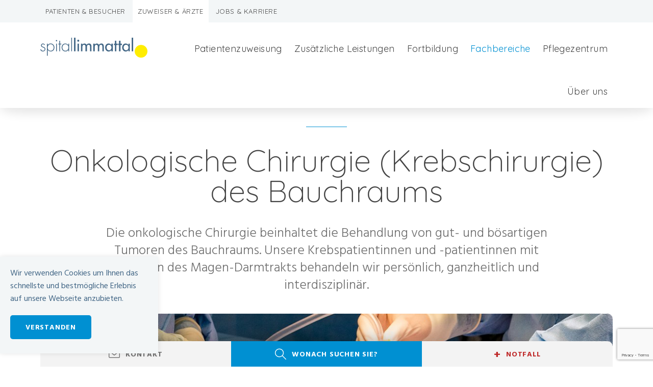

--- FILE ---
content_type: text/html; charset=utf-8
request_url: https://www.spital-limmattal.ch/zuweiser_aerzte/fachbereiche/klinik-fuer-allgemein-gefaess-viszeralchirurgie/onkologische-chirurgie/
body_size: 285753
content:

  <!doctype html>
<html class="no-js " lang="de"
      data-extra="" 

  >
<head  prefix="og: http://ogp.me/ns#">
  





    
      


  <!-- Google Tag Manager -->
  <script>(function(w,d,s,l,i){w[l]=w[l]||[];w[l].push({'gtm.start':
  new Date().getTime(),event:'gtm.js'});var f=d.getElementsByTagName(s)[0],
  j=d.createElement(s),dl=l!='dataLayer'?'&l='+l:'';j.async=true;j.src=
  'https://www.googletagmanager.com/gtm.js?id='+i+dl;f.parentNode.insertBefore(j,f);
  })(window,document,'script','dataLayer','GTM-PRP5LDR');</script>
  <!-- End Google Tag Manager -->


    
    
      
    
    
      <meta content="IE=EDGE" http-equiv="X-UA-Compatible"/>
    
    <meta content="text/html; charset=UTF-8" http-equiv="content-type">
    <title>
      Onkologische Chirurgie | Klinik für Allgemein-, Gefäss- &amp; Viszeralchirurgie  -
        Spital Limmattal</title>
    
    <link rel="apple-touch-icon" sizes="180x180" href="/static/img/favicon/apple-touch-icon.e9d223e0cbbe.png">
    <link rel="icon" type="image/png" sizes="32x32" href="/static/img/favicon/favicon-32x32.9f5231f2afa6.png">
    <link rel="icon" type="image/png" sizes="16x16" href="/static/img/favicon/favicon-16x16.22e78827aec3.png">
    <link rel="manifest" href="/static/img/favicon/site.44fe19b82676.webmanifest">
    <link rel="mask-icon" href="/static/img/favicon/safari-pinned-tab.097c8fa71afd.svg" color="#5bbad5">
    <meta name="msapplication-TileColor" content="#da532c">
    <meta name="theme-color" content="#ffffff">

    
      
    
    
    
        
          
<meta name="description" content="►Onkologische Chirurgie (Krebschirurgie) des Bauchraumes: Wir behandeln unsere Krebspatienten mit Tumoren des Magen-Darmtraktes persönlich, ganzheitlich und interdisziplinär."><meta name="keywords" content="Onkologische Chirurgie,  Krebschirurgie,  Krebs im Bauchraum,  Onkologie,  bösartigen Tumoren,  bösartiger Tumor,  Inkontinenzberatung,  Radiologie,  Stoma,  Ernährungsberatung,  Magenkrebs,  Darmkrebs,  Duodenum,  Zwölffingerdarm,  Zwölffingerdarmkrebs,  Magentumor,  Speiseröhrenkrebs,  Speiseröhrentumor,  Nebenschilddrüsenkrebs,  Schilddrüsenkrebs,  Nebennierenkrebs,  Gallenblasenkrebs,  Gallenblasetumor,  Hautkrebs,  Bindegewebekrebs,  Lebertumor,  Leberkrebs,  Bauchspeicheldrüsenkrebs, "><meta property="og:title" content="Onkologische Chirurgie | Klinik für Allgemein-, Gefäss- &amp; Viszeralchirurgie"><meta property="og:url" content="https://www.spital-limmattal.ch/patienten/fachbereiche/klinik-fuer-allgemein-gefaess-viszeralchirurgie/onkologische-chirurgie/"><meta property="og:description" content="►Onkologische Chirurgie (Krebschirurgie) des Bauchraumes: Wir behandeln unsere Krebspatienten mit Tumoren des Magen-Darmtraktes persönlich, ganzheitlich und interdisziplinär."><meta property="og:type" content="Article"><meta property="fb:pages" content="SOME_ID"><meta name="twitter:domain" content="www.spital-limmattal.ch"><meta name="twitter:card" content="summary"><meta name="twitter:title" content="Onkologische Chirurgie | Klinik für Allgemein-, Gefäss- &amp; Viszeralchirurgie"><meta name="twitter:url" content="https://www.spital-limmattal.ch/patienten/fachbereiche/klinik-fuer-allgemein-gefaess-viszeralchirurgie/onkologische-chirurgie/"><meta name="twitter:description" content="►Onkologische Chirurgie (Krebschirurgie) des Bauchraumes: Wir behandeln unsere Krebspatienten mit Tumoren des Magen-Darmtraktes persönlich, ganzheitlich und interdisziplinär."><meta name="twitter:site" content="@TWITTER_ID_IF_ANY">

        
      

    
    
    
      
        
          
            
              
              
                
              
              
                <link rel="alternate" hreflang="de" href="https://www.spital-limmattal.ch/patienten/fachbereiche/klinik-fuer-allgemein-gefaess-viszeralchirurgie/onkologische-chirurgie/"/>
            
          
        
      
      
        
          <link rel="canonical" href="https://www.spital-limmattal.ch/patienten/fachbereiche/klinik-fuer-allgemein-gefaess-viszeralchirurgie/onkologische-chirurgie/"/>
        
      
    
    
    
    
      
        
          <meta name="viewport" content="width=device-width,initial-scale=1">
        
      
    
    
    <meta name="generator" content="nephila komaci 3.4.4.dev1">
    <meta name="color-scheme" content="light only">
    
  







<script type="text/javascript">
    var isMobile = window.matchMedia('only screen and (max-width: 720px)');
</script>
<script
    type="text/javascript" id="cookiebanner"
    src="/static/js/cookiebanner-1.3.0.min.63098c6b0dab.js"
    data-message="Wir verwenden Cookies um Ihnen das schnellste und bestmögliche Erlebnis auf unsere Webseite anzubieten. <button class='btn btn--primary js-cookiebanner-close'>Verstanden</button>"
    data-linkmsg=""
    data-moreinfo="/privacy/"
    data-close-on-interaction="false" async
    >
</script>

    

  

  
    
  

  
    
  


  
  

  
    
  

  
    
      <link href="/static/css/nph_toolbar.62aa28a1a8ca.css" media="screen, projection" rel="stylesheet" type="text/css"/>
      <link href="/static/css/style.9f860cfd700e.css" media="screen, projection" rel="stylesheet" type="text/css"/>
  

  
    
  

  
    
  

  
    
  

  
    
  

  
    
  

  


  <style media="all">
    
    
  </style>
  
</head>
<body >



  <!-- Google Tag Manager (noscript) -->
  <noscript><iframe src="https://www.googletagmanager.com/ns.html?id=GTM-PRP5LDR" height="0" width="0" style="display:none;visibility:hidden"></iframe></noscript>
  <!-- End Google Tag Manager (noscript) -->






<header class="site-header">
    <div class="site-header__top">
        <div class="grid">
            <div class="xs-12">
                
                    

<nav class="top-nav">
    
        <a href="/"
          class="top-nav__item">
            Patienten &amp; Besucher
        </a>
    
        <a href="/zuweiser_aerzte/"
          class="top-nav__item current">
            Zuweiser &amp; Ärzte
        </a>
    
        <a href="/jobs-karriere/"
          class="top-nav__item">
            Jobs &amp; Karriere
        </a>
    
</nav>

                
            </div>
        </div>
    </div>

    <div class="site-header__bottom">
        <div class="grid">
            <div class="xs-12">
                <nav class="site-nav" role="navigation" id="js-site-nav">
                    <div class="site-nav__logo-container">
                        <a href="/" class="site-nav__logo">
                            
                            
                                
                                    <svg id="a5a7c9f6-2f1f-4b67-9ca0-713a26ca85a3" data-name="Ebene 1" xmlns="http://www.w3.org/2000/svg" viewBox="0 0 226.77 45.35"><defs><style>.\32 1f97e91-0d3a-40af-942e-559a8faa1fdc{fill:#436786;}.\38 a1b211f-76ae-4923-915c-2713d1572e76{fill:#ffed00;}</style></defs><title>Logo_spitallimmattal</title><path class="21f97e91-0d3a-40af-942e-559a8faa1fdc" d="M8.48,15.65a3.06,3.06,0,0,0-2.83-1.82A2.74,2.74,0,0,0,2.9,16.35c0,3.87,7.85,2,7.85,7.82a5,5,0,0,1-5.2,5A5.54,5.54,0,0,1,0,24.93l1.54-.48c.59,1.92,1.88,3.28,4,3.28A3.61,3.61,0,0,0,9.18,24.1c0-2-1.54-2.62-3.14-3.18-2.2-.8-4.71-1.75-4.71-4.47a4.18,4.18,0,0,1,4.39-4.08A4.77,4.77,0,0,1,9.84,15Z"/><path class="21f97e91-0d3a-40af-942e-559a8faa1fdc" d="M15.66,15.61h.07a7.24,7.24,0,0,1,6.14-3.24c4.93,0,8,3.84,8,8.55s-3,8.27-7.89,8.27a7.3,7.3,0,0,1-6.21-3.14h-.07V38.27H14.09V12.72h1.57Zm-.1,5.52A6.24,6.24,0,0,0,22,27.73c3.77,0,6.28-3.18,6.28-6.77s-2.41-7.13-6.35-7.13C17.79,13.83,15.56,17.26,15.56,21.13Z"/><path class="21f97e91-0d3a-40af-942e-559a8faa1fdc" d="M35.71,6.33a1.43,1.43,0,0,1-2.86,0,1.43,1.43,0,0,1,2.86,0Zm-.66,22.51H33.48V12.72h1.57Z"/><path class="21f97e91-0d3a-40af-942e-559a8faa1fdc" d="M41.69,28.84H40.12V14.18H38.34V12.72h1.78V6.59h1.57v6.13h2.83v1.46H41.69Z"/><path class="21f97e91-0d3a-40af-942e-559a8faa1fdc" d="M60.92,28.84H59.35V26h-.07a7.2,7.2,0,0,1-6.14,3.24c-4.89,0-8-3.8-8-8.51s3-8.31,7.89-8.31a7.43,7.43,0,0,1,6.21,3.14h.07V12.72h1.57ZM46.75,20.68c0,3.7,2.44,7.05,6.35,7.05,4.12,0,6.36-3.35,6.36-7.23A6.33,6.33,0,0,0,53,13.83C49.3,13.83,46.75,17.19,46.75,20.68Z"/><path class="21f97e91-0d3a-40af-942e-559a8faa1fdc" d="M67.07,28.84H65.49V0h1.58Z"/><path class="21f97e91-0d3a-40af-942e-559a8faa1fdc" d="M74.49,28.84h-3.1V0h3.1Z"/><path class="21f97e91-0d3a-40af-942e-559a8faa1fdc" d="M82.43,6.4a2.13,2.13,0,0,1-4.26,0,2.13,2.13,0,1,1,4.26,0Zm-.58,22.44h-3.1V12.75h3.1Z"/><path class="21f97e91-0d3a-40af-942e-559a8faa1fdc" d="M89.06,14.78h.07a5.26,5.26,0,0,1,4.27-2.51A5.13,5.13,0,0,1,98,15.12,5.81,5.81,0,0,1,103,12.27c4.24,0,5.34,3.3,5.34,6.94v9.63h-3.1V19.73c0-2.06-.28-4.71-3-4.71-3.3,0-3.54,3.44-3.54,5.91v7.91H95.6V20.31c0-2.09-.1-5.29-3-5.29-3.3,0-3.58,3.4-3.58,5.91v7.91H86V12.75h3.09Z"/><path class="21f97e91-0d3a-40af-942e-559a8faa1fdc" d="M115.19,14.78h.07a5.24,5.24,0,0,1,4.26-2.51,5.13,5.13,0,0,1,4.64,2.85,5.82,5.82,0,0,1,5-2.85c4.23,0,5.33,3.3,5.33,6.94v9.63h-3.1V19.73c0-2.06-.27-4.71-3-4.71-3.3,0-3.54,3.44-3.54,5.91v7.91h-3.1V20.31c0-2.09-.1-5.29-3-5.29-3.3,0-3.57,3.4-3.57,5.91v7.91h-3.1V12.75h3.1Z"/><path class="21f97e91-0d3a-40af-942e-559a8faa1fdc" d="M153.58,28.84h-3.1V26.33h-.07a6.56,6.56,0,0,1-5.47,3.06c-4.91,0-7.7-4.09-7.7-8.7,0-4.4,2.92-8.42,7.6-8.42a6.57,6.57,0,0,1,5.57,3.16h.07V12.75h3.1Zm-2.93-8c0-3.13-1.89-5.78-5.22-5.78s-5.09,2.78-5.09,5.78,1.82,5.84,5.09,5.84S150.65,24,150.65,20.8Z"/><path class="21f97e91-0d3a-40af-942e-559a8faa1fdc" d="M160.94,28.84h-3.09V15.64h-1.69V12.75h1.69V6.59h3.09v6.16h3v2.89h-3Z"/><path class="21f97e91-0d3a-40af-942e-559a8faa1fdc" d="M169.81,28.84h-3.1V15.64H165V12.75h1.68V6.59h3.1v6.16h3v2.89h-3Z"/><path class="21f97e91-0d3a-40af-942e-559a8faa1fdc" d="M189.66,28.84h-3.1V26.33h-.07A6.58,6.58,0,0,1,181,29.39c-4.91,0-7.7-4.09-7.7-8.7,0-4.4,2.92-8.42,7.6-8.42a6.57,6.57,0,0,1,5.57,3.16h.07V12.75h3.1Zm-2.93-8c0-3.13-1.89-5.78-5.22-5.78s-5.1,2.78-5.1,5.78,1.83,5.84,5.1,5.84S186.73,24,186.73,20.8Z"/><path class="21f97e91-0d3a-40af-942e-559a8faa1fdc" d="M196.57,28.84h-3.1V0h3.1Z"/><path class="8a1b211f-76ae-4923-915c-2713d1572e76" d="M213.3,42.31a13.47,13.47,0,1,0-13.46-13.47A13.47,13.47,0,0,0,213.3,42.31"/></svg>

                                
                            
                        </a>
                    </div>
                    <div class="site-nav__menu">
                        
                            
                                


    
        <div class="site-nav__item children"
            
                data-submenu-trigger
                data-submenu-trigger-level="2"
            >
            <a href="/zuweiser_aerzte/patientenzuweisung/">
                Patientenzuweisung
            </a>
        </div>
        
            <div class="site-nav-submenu-level-2"
                data-submenu-level="2">
                <div class="site-nav__item site-nav__item--first">
                    <a href="/zuweiser_aerzte/patientenzuweisung/">
                        Patientenzuweisung
                    </a>
                </div>

                <div class="site-nav-submenu-container">
                    


    
        <div class="site-nav__item"
            >
            <a href="/zuweiser_aerzte/patientenzuweisung/kontaktdaten-fuer-zuweisung/">
                Kontaktdaten für Zuweisung
            </a>
        </div>
        
    

    
        <div class="site-nav__item"
            >
            <a href="/zuweiser_aerzte/patientenzuweisung/adressaenderung/">
                Adressänderung
            </a>
        </div>
        
    


                </div>
            </div>
        
    

    
        <div class="site-nav__item children"
            
                data-submenu-trigger
                data-submenu-trigger-level="2"
            >
            <a href="/zuweiser_aerzte/zusaetzliche-leistungen/">
                Zusätzliche Leistungen
            </a>
        </div>
        
            <div class="site-nav-submenu-level-2"
                data-submenu-level="2">
                <div class="site-nav__item site-nav__item--first">
                    <a href="/zuweiser_aerzte/zusaetzliche-leistungen/">
                        Zusätzliche Leistungen
                    </a>
                </div>

                <div class="site-nav-submenu-container">
                    


    
        <div class="site-nav__item children"
            
                data-submenu-trigger
                data-submenu-trigger-level="3"
            >
            <a href="/zuweiser_aerzte/zusaetzliche-leistungen/radiologie/">
                Radiologie
            </a>
        </div>
        
            <div class="site-nav-submenu-level-3"
                data-submenu-level="3">
                <div class="site-nav__item site-nav__item--first">
                    <a href="/zuweiser_aerzte/zusaetzliche-leistungen/radiologie/">
                        Radiologie
                    </a>
                </div>

                <div class="site-nav-submenu-container">
                    


    
        <div class="site-nav__item"
            >
            <a href="/patienten/fachbereiche/uebergreifende-medizinische-bereiche/radiologie/bildaustausch-patientenportal/">
                Bildaustausch Patientenportal
            </a>
        </div>
        
    

    
        <div class="site-nav__item"
            >
            <a href="/zuweiser_aerzte/zusaetzliche-leistungen/radiologie/medicalshare/">
                Medicalshare
            </a>
        </div>
        
    

    
        <div class="site-nav__item"
            >
            <a href="/zuweiser_aerzte/zusaetzliche-leistungen/radiologie/strahlenschutzbekleidung/">
                Strahlenschutzbekleidung
            </a>
        </div>
        
    

    
        <div class="site-nav__item"
            >
            <a href="/zuweiser_aerzte/zusaetzliche-leistungen/radiologie/informationsmaterial-radiologie/">
                Informationsmaterial
            </a>
        </div>
        
    

    
        <div class="site-nav__item"
            >
            <a href="/zuweiser_aerzte/zusaetzliche-leistungen/radiologie/head-to-toe/">
                Modalitäts-Empfehlungen
            </a>
        </div>
        
    


                </div>
            </div>
        
    


                </div>
            </div>
        
    

    
        <div class="site-nav__item children"
            
                data-submenu-trigger
                data-submenu-trigger-level="2"
            >
            <a href="/zuweiser_aerzte/fortbildung/">
                Fortbildung
            </a>
        </div>
        
            <div class="site-nav-submenu-level-2"
                data-submenu-level="2">
                <div class="site-nav__item site-nav__item--first">
                    <a href="/zuweiser_aerzte/fortbildung/">
                        Fortbildung
                    </a>
                </div>

                <div class="site-nav-submenu-container">
                    


    
        <div class="site-nav__item"
            >
            <a href="/zuweiser_aerzte/fortbildung/hausaerzte-fortbildung/">
                Hausärzte-Fortbildung
            </a>
        </div>
        
    

    
        <div class="site-nav__item"
            >
            <a href="/zuweiser_aerzte/fortbildung/boards/">
                Boards
            </a>
        </div>
        
    

    
        <div class="site-nav__item"
            >
            <a href="/patienten/ueber-uns/veranstaltungen/">
                Veranstaltungen
            </a>
        </div>
        
    


                </div>
            </div>
        
    

    
        <div class="site-nav__item current children"
            
                data-submenu-trigger
                data-submenu-trigger-level="2"
            >
            <a href="/zuweiser_aerzte/fachbereiche/">
                Fachbereiche
            </a>
        </div>
        
            <div class="site-nav-submenu-level-2"
                data-submenu-level="2">
                <div class="site-nav__item site-nav__item--first">
                    <a href="/zuweiser_aerzte/fachbereiche/">
                        Fachbereiche
                    </a>
                </div>

                <div class="site-nav-submenu-container">
                    


    
        <div class="site-nav__item children"
            
                data-submenu-trigger
                data-submenu-trigger-level="3"
            >
            <a href="/zuweiser_aerzte/fachbereiche/beratungen-dienste/">
                Beratungen &amp; Dienste
            </a>
        </div>
        
            <div class="site-nav-submenu-level-3"
                data-submenu-level="3">
                <div class="site-nav__item site-nav__item--first">
                    <a href="/zuweiser_aerzte/fachbereiche/beratungen-dienste/">
                        Beratungen &amp; Dienste
                    </a>
                </div>

                <div class="site-nav-submenu-container">
                    


    
        <div class="site-nav__item"
            >
            <a href="/zuweiser_aerzte/fachbereiche/beratungen-dienste/diabetische-fusssprechstunde/">
                Diabetische Fusssprechstunde
            </a>
        </div>
        
    

    
        <div class="site-nav__item"
            >
            <a href="/zuweiser_aerzte/fachbereiche/beratungen-dienste/ernaehrungsberatung/">
                Ernährungsberatung
            </a>
        </div>
        
    

    
        <div class="site-nav__item"
            >
            <a href="/zuweiser_aerzte/fachbereiche/beratungen-dienste/seelsorge/">
                Seelsorge
            </a>
        </div>
        
    

    
        <div class="site-nav__item"
            >
            <a href="/patienten/zentren/endometriosezentrum/sexualberatung/">
                Sexualberatung
            </a>
        </div>
        
    

    
        <div class="site-nav__item"
            >
            <a href="/zuweiser_aerzte/fachbereiche/beratungen-dienste/sozialdienst/">
                Sozialdienst
            </a>
        </div>
        
    

    
        <div class="site-nav__item"
            >
            <a href="/zuweiser_aerzte/fachbereiche/beratungen-dienste/stillberatung/">
                Stillberatung
            </a>
        </div>
        
    

    
        <div class="site-nav__item"
            >
            <a href="/zuweiser_aerzte/fachbereiche/beratungen-dienste/stoma-und-kontinenzberatung/">
                Stoma- und Kontinenzberatung
            </a>
        </div>
        
    

    
        <div class="site-nav__item"
            >
            <a href="/zuweiser_aerzte/fachbereiche/beratungen-dienste/wissenschaftliches-sekretariat/">
                Wissenschaftliches Sekretariat
            </a>
        </div>
        
    

    
        <div class="site-nav__item"
            >
            <a href="/zuweiser_aerzte/fachbereiche/beratungen-dienste/wundberatung/">
                Wundberatung
            </a>
        </div>
        
    


                </div>
            </div>
        
    

    
        <div class="site-nav__item current children"
            
                data-submenu-trigger
                data-submenu-trigger-level="3"
            >
            <a href="/zuweiser_aerzte/fachbereiche/klinik-fuer-allgemein-gefaess-viszeralchirurgie/">
                Klinik für Allgemein-, Gefäss- &amp; Viszeralchirurgie
            </a>
        </div>
        
            <div class="site-nav-submenu-level-3"
                data-submenu-level="3">
                <div class="site-nav__item site-nav__item--first">
                    <a href="/zuweiser_aerzte/fachbereiche/klinik-fuer-allgemein-gefaess-viszeralchirurgie/">
                        Klinik für Allgemein-, Gefäss- &amp; Viszeralchirurgie
                    </a>
                </div>

                <div class="site-nav-submenu-container">
                    


    
        <div class="site-nav__item"
            >
            <a href="/zuweiser_aerzte/fachbereiche/klinik-fuer-allgemein-gefaess-viszeralchirurgie/allgemeine-chirurgie/">
                Allgemeine Chirurgie
            </a>
        </div>
        
    

    
        <div class="site-nav__item"
            >
            <a href="https://www.adipositaszentrum-limmattal.ch">
                Bariatrie
            </a>
        </div>
        
    

    
        <div class="site-nav__item"
            >
            <a href="/zuweiser_aerzte/fachbereiche/klinik-fuer-allgemein-gefaess-viszeralchirurgie/chirurgisches-notfallzentrum/">
                Chirurgisches Notfallzentrum
            </a>
        </div>
        
    

    
        <div class="site-nav__item"
            >
            <a href="/zuweiser_aerzte/fachbereiche/klinik-fuer-allgemein-gefaess-viszeralchirurgie/endokrine-chirurgie-schild-nebenschilddruese-nebenniere/">
                Endokrine Chirurgie (Schild-, Nebenschilddrüse, Nebenniere)
            </a>
        </div>
        
    

    
        <div class="site-nav__item"
            >
            <a href="/zuweiser_aerzte/fachbereiche/klinik-fuer-allgemein-gefaess-viszeralchirurgie/gefaesschirurgie/">
                Gefässchirurgie
            </a>
        </div>
        
    

    
        <div class="site-nav__item"
            >
            <a href="/zuweiser_aerzte/fachbereiche/klinik-fuer-allgemein-gefaess-viszeralchirurgie/hals-nasen-ohren-orl/">
                Hals-Nasen-Ohren (ORL)
            </a>
        </div>
        
    

    
        <div class="site-nav__item current"
            >
            <a href="/zuweiser_aerzte/fachbereiche/klinik-fuer-allgemein-gefaess-viszeralchirurgie/onkologische-chirurgie/">
                Onkologische Chirurgie
            </a>
        </div>
        
    

    
        <div class="site-nav__item"
            >
            <a href="/zuweiser_aerzte/fachbereiche/klinik-fuer-allgemein-gefaess-viszeralchirurgie/plastische-rekonstruktive-und-asthetische-chirurgie/">
                Plastische, rekonstruktive &amp; ästhetische Chirurgie
            </a>
        </div>
        
    

    
        <div class="site-nav__item"
            >
            <a href="/zuweiser_aerzte/fachbereiche/klinik-fuer-allgemein-gefaess-viszeralchirurgie/thoraxchirurgie/">
                Thoraxchirurgie
            </a>
        </div>
        
    

    
        <div class="site-nav__item"
            >
            <a href="/patienten/fachbereiche/klinik-orthopaedie-traumatologie-handchirurgie/traumatologie/">
                Unfallchirurgie
            </a>
        </div>
        
    

    
        <div class="site-nav__item"
            >
            <a href="/zuweiser_aerzte/fachbereiche/klinik-fuer-allgemein-gefaess-viszeralchirurgie/viszeralchirurgie/">
                Viszeralchirurgie
            </a>
        </div>
        
    


                </div>
            </div>
        
    

    
        <div class="site-nav__item children"
            
                data-submenu-trigger
                data-submenu-trigger-level="3"
            >
            <a href="/zuweiser_aerzte/fachbereiche/institut-fuer-anaesthesie-intensivmedizin/">
                Institut für Anästhesie &amp; Intensivmedizin
            </a>
        </div>
        
            <div class="site-nav-submenu-level-3"
                data-submenu-level="3">
                <div class="site-nav__item site-nav__item--first">
                    <a href="/zuweiser_aerzte/fachbereiche/institut-fuer-anaesthesie-intensivmedizin/">
                        Institut für Anästhesie &amp; Intensivmedizin
                    </a>
                </div>

                <div class="site-nav-submenu-container">
                    


    
        <div class="site-nav__item"
            >
            <a href="/zuweiser_aerzte/fachbereiche/institut-fuer-anaesthesie-intensivmedizin/anaesthesie/">
                Anästhesie
            </a>
        </div>
        
    

    
        <div class="site-nav__item"
            >
            <a href="/patienten/fachbereiche/institut-fuer-anaesthesie-intensivmedizin/anaesthesie/praeoperativ/">
                Anästhesiesprechstunde
            </a>
        </div>
        
    

    
        <div class="site-nav__item"
            >
            <a href="/zuweiser_aerzte/fachbereiche/institut-fuer-anaesthesie-intensivmedizin/intensiv/">
                Intensivmedizin
            </a>
        </div>
        
    

    
        <div class="site-nav__item"
            >
            <a href="/zuweiser_aerzte/fachbereiche/institut-fuer-anaesthesie-intensivmedizin/notfarzt/">
                Notarztdienst &amp; Reanimation
            </a>
        </div>
        
    

    
        <div class="site-nav__item"
            >
            <a href="/zuweiser_aerzte/fachbereiche/institut-fuer-anaesthesie-intensivmedizin/schmerztherapie/">
                Schmerztherapie
            </a>
        </div>
        
    

    
        <div class="site-nav__item"
            >
            <a href="/zuweiser_aerzte/fachbereiche/institut-fuer-anaesthesie-intensivmedizin/bildung/">
                Aus - und Weiterbildung
            </a>
        </div>
        
    


                </div>
            </div>
        
    

    
        <div class="site-nav__item children"
            
                data-submenu-trigger
                data-submenu-trigger-level="3"
            >
            <a href="/zuweiser_aerzte/fachbereiche/frauenklinik/">
                Frauenklinik
            </a>
        </div>
        
            <div class="site-nav-submenu-level-3"
                data-submenu-level="3">
                <div class="site-nav__item site-nav__item--first">
                    <a href="/zuweiser_aerzte/fachbereiche/frauenklinik/">
                        Frauenklinik
                    </a>
                </div>

                <div class="site-nav-submenu-container">
                    


    
        <div class="site-nav__item"
            >
            <a href="/patienten/zentren/beckenbodenzentrum/">
                Beckenbodenzentrum
            </a>
        </div>
        
    

    
        <div class="site-nav__item"
            >
            <a href="/patienten/zentren/brustzentrum/">
                Brustzentrum
            </a>
        </div>
        
    

    
        <div class="site-nav__item"
            >
            <a href="/patienten/zentren/endometriosezentrum/">
                Endometriosezentrum
            </a>
        </div>
        
    

    
        <div class="site-nav__item"
            >
            <a href="/zuweiser_aerzte/fachbereiche/frauenklinik/geburtshilfe/">
                Geburtshilfe
            </a>
        </div>
        
    

    
        <div class="site-nav__item"
            >
            <a href="/zuweiser_aerzte/fachbereiche/frauenklinik/gynaekologie/">
                Gynäkologie
            </a>
        </div>
        
    


                </div>
            </div>
        
    

    
        <div class="site-nav__item children"
            
                data-submenu-trigger
                data-submenu-trigger-level="3"
            >
            <a href="/zuweiser_aerzte/fachbereiche/medizinische-klinik/">
                Medizinische Klinik
            </a>
        </div>
        
            <div class="site-nav-submenu-level-3"
                data-submenu-level="3">
                <div class="site-nav__item site-nav__item--first">
                    <a href="/zuweiser_aerzte/fachbereiche/medizinische-klinik/">
                        Medizinische Klinik
                    </a>
                </div>

                <div class="site-nav-submenu-container">
                    


    
        <div class="site-nav__item"
            >
            <a href="/zuweiser_aerzte/fachbereiche/medizinische-klinik/allgemeine-innere-medizin/">
                Allgemeine Innere Medizin
            </a>
        </div>
        
    

    
        <div class="site-nav__item"
            >
            <a href="/zuweiser_aerzte/fachbereiche/medizinische-klinik/angiologie/">
                Angiologie
            </a>
        </div>
        
    

    
        <div class="site-nav__item"
            >
            <a href="/zuweiser_aerzte/fachbereiche/medizinische-klinik/endokrinologie-diabetologie/">
                Endokrinologie &amp; Diabetologie
            </a>
        </div>
        
    

    
        <div class="site-nav__item"
            >
            <a href="/zuweiser_aerzte/fachbereiche/medizinische-klinik/geriatrie/">
                Geriatrie
            </a>
        </div>
        
    

    
        <div class="site-nav__item"
            >
            <a href="/zuweiser_aerzte/fachbereiche/medizinische-klinik/gastroenterologie-hepatologie/">
                Gastroenterologie &amp; Hepatologie
            </a>
        </div>
        
    

    
        <div class="site-nav__item"
            >
            <a href="/zuweiser_aerzte/fachbereiche/medizinische-klinik/haematologie/">
                Hämatologie
            </a>
        </div>
        
    

    
        <div class="site-nav__item"
            >
            <a href="/zuweiser_aerzte/fachbereiche/medizinische-klinik/infektiologie-und-spitalhygiene/">
                Infektiologie &amp; Spitalhygiene
            </a>
        </div>
        
    

    
        <div class="site-nav__item"
            >
            <a href="/zuweiser_aerzte/fachbereiche/medizinische-klinik/kardiologie/">
                Kardiologie
            </a>
        </div>
        
    

    
        <div class="site-nav__item"
            >
            <a href="/zuweiser_aerzte/fachbereiche/medizinische-klinik/konsiliar-und-liaisonpsychiatrie/">
                Konsiliar- &amp; Liaisonpsychiatrie
            </a>
        </div>
        
    

    
        <div class="site-nav__item"
            >
            <a href="/zuweiser_aerzte/fachbereiche/medizinische-klinik/nephrologie/">
                Nephrologie
            </a>
        </div>
        
    

    
        <div class="site-nav__item"
            >
            <a href="/zuweiser_aerzte/fachbereiche/medizinische-klinik/neurologie/">
                Neurologie
            </a>
        </div>
        
    

    
        <div class="site-nav__item"
            >
            <a href="/zuweiser_aerzte/fachbereiche/medizinische-klinik/onkologie/">
                Onkologie
            </a>
        </div>
        
    

    
        <div class="site-nav__item"
            >
            <a href="/zuweiser_aerzte/fachbereiche/medizinische-klinik/pneumologie/">
                Pneumologie
            </a>
        </div>
        
    

    
        <div class="site-nav__item"
            >
            <a href="/zuweiser_aerzte/fachbereiche/medizinische-klinik/rheumatologie/">
                Rheumatologie
            </a>
        </div>
        
    


                </div>
            </div>
        
    

    
        <div class="site-nav__item children"
            
                data-submenu-trigger
                data-submenu-trigger-level="3"
            >
            <a href="/zuweiser_aerzte/fachbereiche/klinik-orthopaedie-traumatologie-handchirurgie/">
                Klinik für Orthopädie, Traumatologie &amp; Handchirurgie
            </a>
        </div>
        
            <div class="site-nav-submenu-level-3"
                data-submenu-level="3">
                <div class="site-nav__item site-nav__item--first">
                    <a href="/zuweiser_aerzte/fachbereiche/klinik-orthopaedie-traumatologie-handchirurgie/">
                        Klinik für Orthopädie, Traumatologie &amp; Handchirurgie
                    </a>
                </div>

                <div class="site-nav-submenu-container">
                    


    
        <div class="site-nav__item"
            >
            <a href="/zuweiser_aerzte/fachbereiche/klinik-orthopaedie-traumatologie-handchirurgie/orthopaedie-kniegelenk-knieprothese/">
                Kniegelenk (Knieprothese)
            </a>
        </div>
        
    

    
        <div class="site-nav__item"
            >
            <a href="/zuweiser_aerzte/fachbereiche/klinik-orthopaedie-traumatologie-handchirurgie/orthopaedie-hueftgelenk-hueftprothese/">
                Hüftgelenk (Hüftprothese)
            </a>
        </div>
        
    

    
        <div class="site-nav__item"
            >
            <a href="/zuweiser_aerzte/fachbereiche/klinik-orthopaedie-traumatologie-handchirurgie/revisionsendoprothetik/">
                Revisionsendoprothetik
            </a>
        </div>
        
    

    
        <div class="site-nav__item"
            >
            <a href="/zuweiser_aerzte/fachbereiche/klinik-orthopaedie-traumatologie-handchirurgie/handchirurgie/">
                Handchirurgie
            </a>
        </div>
        
    

    
        <div class="site-nav__item"
            >
            <a href="/zuweiser_aerzte/fachbereiche/klinik-orthopaedie-traumatologie-handchirurgie/orthopaedie-sportortverletzung/">
                Sportverletzung
            </a>
        </div>
        
    

    
        <div class="site-nav__item"
            >
            <a href="/zuweiser_aerzte/fachbereiche/klinik-orthopaedie-traumatologie-handchirurgie/orthopaedie-fuss-und-sprunggelenk/">
                Fuss- &amp; Sprunggelenk
            </a>
        </div>
        
    

    
        <div class="site-nav__item"
            >
            <a href="/zuweiser_aerzte/fachbereiche/klinik-orthopaedie-traumatologie-handchirurgie/orthopaedie-schulter-ellbogen/">
                Schulter &amp; Ellbogen
            </a>
        </div>
        
    

    
        <div class="site-nav__item"
            >
            <a href="/zuweiser_aerzte/fachbereiche/klinik-orthopaedie-traumatologie-handchirurgie/traumatologie/">
                Traumatologie
            </a>
        </div>
        
    

    
        <div class="site-nav__item"
            >
            <a href="/zuweiser_aerzte/fachbereiche/klinik-orthopaedie-traumatologie-handchirurgie/orthopaedie-acp-eigenbluttherapie/">
                ACP-Therapie - Eigenbluttherapie
            </a>
        </div>
        
    

    
        <div class="site-nav__item"
            >
            <a href="/zuweiser_aerzte/fachbereiche/klinik-orthopaedie-traumatologie-handchirurgie/orthopaedisches-traumatologisches-und-handchirurgisches-ambulatorium/">
                Orthopädisches, traumatologisches und handchirurgisches Ambulatorium
            </a>
        </div>
        
    


                </div>
            </div>
        
    

    
        <div class="site-nav__item children"
            
                data-submenu-trigger
                data-submenu-trigger-level="3"
            >
            <a href="/zuweiser_aerzte/fachbereiche/therapien/">
                Therapien
            </a>
        </div>
        
            <div class="site-nav-submenu-level-3"
                data-submenu-level="3">
                <div class="site-nav__item site-nav__item--first">
                    <a href="/zuweiser_aerzte/fachbereiche/therapien/">
                        Therapien
                    </a>
                </div>

                <div class="site-nav-submenu-container">
                    


    
        <div class="site-nav__item"
            >
            <a href="/zuweiser_aerzte/fachbereiche/therapien/physiotherapie/">
                Physiotherapie
            </a>
        </div>
        
    

    
        <div class="site-nav__item"
            >
            <a href="/zuweiser_aerzte/fachbereiche/therapien/ergotherapie/">
                Ergotherapie
            </a>
        </div>
        
    

    
        <div class="site-nav__item"
            >
            <a href="/zuweiser_aerzte/fachbereiche/therapien/logopaedie/">
                Logopädie
            </a>
        </div>
        
    


                </div>
            </div>
        
    

    
        <div class="site-nav__item children"
            
                data-submenu-trigger
                data-submenu-trigger-level="3"
            >
            <a href="/zuweiser_aerzte/fachbereiche/urologische-klinik/">
                Urologische Klinik
            </a>
        </div>
        
            <div class="site-nav-submenu-level-3"
                data-submenu-level="3">
                <div class="site-nav__item site-nav__item--first">
                    <a href="/zuweiser_aerzte/fachbereiche/urologische-klinik/">
                        Urologische Klinik
                    </a>
                </div>

                <div class="site-nav-submenu-container">
                    


    
        <div class="site-nav__item"
            >
            <a href="/zuweiser_aerzte/fachbereiche/urologische-klinik/andrologie-maennerheilkunde-fruchtbarkeit/">
                Andrologie: Männerheilkunde &amp; Fruchtbarkeit
            </a>
        </div>
        
    

    
        <div class="site-nav__item"
            >
            <a href="/zuweiser_aerzte/fachbereiche/urologische-klinik/nierensteine/">
                Nierensteine
            </a>
        </div>
        
    

    
        <div class="site-nav__item"
            >
            <a href="/zuweiser_aerzte/fachbereiche/urologische-klinik/prostata-und-probleme-beim-wasserloesen/">
                Prostata &amp; Probleme beim Wasserlösen
            </a>
        </div>
        
    

    
        <div class="site-nav__item"
            >
            <a href="/zuweiser_aerzte/fachbereiche/urologische-klinik/roboterchirurgie-da-vinci-technologie/">
                Roboterchirurgie mit Da Vinci®-Roboter
            </a>
        </div>
        
    


                </div>
            </div>
        
    

    
        <div class="site-nav__item children"
            
                data-submenu-trigger
                data-submenu-trigger-level="3"
            >
            <a href="/zuweiser_aerzte/fachbereiche/uebergreifende-bereiche/">
                Übergreifende Bereiche
            </a>
        </div>
        
            <div class="site-nav-submenu-level-3"
                data-submenu-level="3">
                <div class="site-nav__item site-nav__item--first">
                    <a href="/zuweiser_aerzte/fachbereiche/uebergreifende-bereiche/">
                        Übergreifende Bereiche
                    </a>
                </div>

                <div class="site-nav-submenu-container">
                    


    
        <div class="site-nav__item"
            >
            <a href="/zuweiser_aerzte/fachbereiche/uebergreifende-bereiche/labordiagnostik/">
                Labordiagnostik
            </a>
        </div>
        
    

    
        <div class="site-nav__item"
            >
            <a href="/zuweiser_aerzte/fachbereiche/uebergreifende-bereiche/op-management/">
                OP-Management
            </a>
        </div>
        
    

    
        <div class="site-nav__item"
            >
            <a href="/zuweiser_aerzte/fachbereiche/uebergreifende-bereiche/pflege/">
                Pflege
            </a>
        </div>
        
    

    
        <div class="site-nav__item"
            >
            <a href="/zuweiser_aerzte/fachbereiche/uebergreifende-bereiche/spitalapotheke/">
                Spitalapotheke
            </a>
        </div>
        
    


                </div>
            </div>
        
    

    
        <div class="site-nav__item children"
            
                data-submenu-trigger
                data-submenu-trigger-level="3"
            >
            <a href="/zuweiser_aerzte/fachbereiche/uebergreifende-medizinische-bereiche/">
                Übergreifende medizinische Bereiche
            </a>
        </div>
        
            <div class="site-nav-submenu-level-3"
                data-submenu-level="3">
                <div class="site-nav__item site-nav__item--first">
                    <a href="/zuweiser_aerzte/fachbereiche/uebergreifende-medizinische-bereiche/">
                        Übergreifende medizinische Bereiche
                    </a>
                </div>

                <div class="site-nav-submenu-container">
                    


    
        <div class="site-nav__item"
            >
            <a href="/zuweiser_aerzte/fachbereiche/uebergreifende-medizinische-bereiche/radiologie/">
                Diagnostische &amp; Interventionelle Radiologie
            </a>
        </div>
        
    

    
        <div class="site-nav__item"
            >
            <a href="/patienten/zentren/notfallzentrum/">
                Notfallmedizin
            </a>
        </div>
        
    

    
        <div class="site-nav__item"
            >
            <a href="/zuweiser_aerzte/fachbereiche/uebergreifende-medizinische-bereiche/rettungsdienst/">
                Rettungsdienst
            </a>
        </div>
        
    


                </div>
            </div>
        
    


                </div>
            </div>
        
    

    
        <div class="site-nav__item children"
            
                data-submenu-trigger
                data-submenu-trigger-level="2"
            >
            <a href="/zuweiser_aerzte/pflegezentrum/">
                Pflegezentrum
            </a>
        </div>
        
            <div class="site-nav-submenu-level-2"
                data-submenu-level="2">
                <div class="site-nav__item site-nav__item--first">
                    <a href="/zuweiser_aerzte/pflegezentrum/">
                        Pflegezentrum
                    </a>
                </div>

                <div class="site-nav-submenu-container">
                    


    
        <div class="site-nav__item"
            >
            <a href="/zuweiser_aerzte/pflegezentrum/informationen-formulare/">
                Informationen &amp; Formulare
            </a>
        </div>
        
    

    
        <div class="site-nav__item"
            >
            <a href="/zuweiser_aerzte/pflegezentrum/anmeldung-eintritt/">
                Anmeldung-Eintritt
            </a>
        </div>
        
    

    
        <div class="site-nav__item"
            >
            <a href="/zuweiser_aerzte/pflegezentrum/demenzabteilung/">
                Demenzabteilung
            </a>
        </div>
        
    

    
        <div class="site-nav__item"
            >
            <a href="/zuweiser_aerzte/pflegezentrum/tageszentrum/">
                Tageszentrum
            </a>
        </div>
        
    

    
        <div class="site-nav__item"
            >
            <a href="/zuweiser_aerzte/pflegezentrum/geschaeftsleitung/">
                Geschäftsleitung
            </a>
        </div>
        
    

    
        <div class="site-nav__item"
            >
            <a href="/zuweiser_aerzte/pflegezentrum/multiprofessionelle-betreuung/">
                Multiprofessionelle Betreuung
            </a>
        </div>
        
    

    
        <div class="site-nav__item"
            >
            <a href="/zuweiser_aerzte/pflegezentrum/freiwillige-mitarbeitende/">
                Freiwillige Mitarbeitende
            </a>
        </div>
        
    

    
        <div class="site-nav__item"
            >
            <a href="/zuweiser_aerzte/pflegezentrum/aktivierungsprogramm/">
                Aktivierungsangebot
            </a>
        </div>
        
    

    
        <div class="site-nav__item"
            >
            <a href="/zuweiser_aerzte/pflegezentrum/veranstaltungskalender/">
                Veranstaltungskalender
            </a>
        </div>
        
    


                </div>
            </div>
        
    

    
        <div class="site-nav__item children"
            
                data-submenu-trigger
                data-submenu-trigger-level="2"
            >
            <a href="/zuweiser_aerzte/ueber-uns/">
                Über uns
            </a>
        </div>
        
            <div class="site-nav-submenu-level-2"
                data-submenu-level="2">
                <div class="site-nav__item site-nav__item--first">
                    <a href="/zuweiser_aerzte/ueber-uns/">
                        Über uns
                    </a>
                </div>

                <div class="site-nav-submenu-container">
                    


    
        <div class="site-nav__item children"
            
                data-submenu-trigger
                data-submenu-trigger-level="3"
            >
            <a href="/zuweiser_aerzte/ueber-uns/organisation/">
                Organisation
            </a>
        </div>
        
            <div class="site-nav-submenu-level-3"
                data-submenu-level="3">
                <div class="site-nav__item site-nav__item--first">
                    <a href="/zuweiser_aerzte/ueber-uns/organisation/">
                        Organisation
                    </a>
                </div>

                <div class="site-nav-submenu-container">
                    


    
        <div class="site-nav__item"
            >
            <a href="/zuweiser_aerzte/ueber-uns/organisation/spitalleitung/">
                Spitalleitung
            </a>
        </div>
        
    

    
        <div class="site-nav__item"
            >
            <a href="/zuweiser_aerzte/ueber-uns/organisation/verwaltungsrat/">
                Verwaltungsrat
            </a>
        </div>
        
    

    
        <div class="site-nav__item"
            >
            <a href="/zuweiser_aerzte/ueber-uns/organisation/traegerschaft/">
                Trägerschaft
            </a>
        </div>
        
    

    
        <div class="site-nav__item"
            >
            <a href="/peko/">
                PEKO – Personalkommission
            </a>
        </div>
        
    

    
        <div class="site-nav__item"
            >
            <a href="/ueber-uns/medien/geschaeftsbericht/">
                Zahlen &amp; Fakten
            </a>
        </div>
        
    

    
        <div class="site-nav__item"
            >
            <a href="/zuweiser_aerzte/ueber-uns/organisation/nachhaltigkeit/">
                Nachhaltigkeit
            </a>
        </div>
        
    

    
        <div class="site-nav__item"
            >
            <a href="/zuweiser_aerzte/ueber-uns/organisation/qualitaet/">
                Qualität
            </a>
        </div>
        
    

    
        <div class="site-nav__item"
            >
            <a href="https://www.spital-limmattal.ch/patienten/ueber-uns/organisation/geschichte/50-jahre-spital-limmattal/">
                Geschichte
            </a>
        </div>
        
    

    
        <div class="site-nav__item"
            >
            <a href="/zuweiser_aerzte/ueber-uns/organisation/kooperationen/">
                Kooperationen
            </a>
        </div>
        
    


                </div>
            </div>
        
    

    
        <div class="site-nav__item children"
            
                data-submenu-trigger
                data-submenu-trigger-level="3"
            >
            <a href="/zuweiser_aerzte/ueber-uns/neubauprojekte/">
                Bauprojekte
            </a>
        </div>
        
            <div class="site-nav-submenu-level-3"
                data-submenu-level="3">
                <div class="site-nav__item site-nav__item--first">
                    <a href="/zuweiser_aerzte/ueber-uns/neubauprojekte/">
                        Bauprojekte
                    </a>
                </div>

                <div class="site-nav-submenu-container">
                    


    
        <div class="site-nav__item"
            >
            <a href="/zuweiser_aerzte/ueber-uns/neubauprojekte/akutspital/">
                Akutspital
            </a>
        </div>
        
    

    
        <div class="site-nav__item"
            >
            <a href="/zuweiser_aerzte/ueber-uns/neubauprojekte/pflegezentrum/">
                Pflegezentrum
            </a>
        </div>
        
    

    
        <div class="site-nav__item"
            >
            <a href="/zuweiser_aerzte/ueber-uns/neubauprojekte/pflegezentrum/">
                Pflegezentrum
            </a>
        </div>
        
    

    
        <div class="site-nav__item"
            >
            <a href="/zuweiser_aerzte/ueber-uns/neubauprojekte/rettungsdienst/">
                Rettungsdienst
            </a>
        </div>
        
    


                </div>
            </div>
        
    

    
        <div class="site-nav__item children"
            
                data-submenu-trigger
                data-submenu-trigger-level="3"
            >
            <a href="/zuweiser_aerzte/ueber-uns/medien/">
                Medien
            </a>
        </div>
        
            <div class="site-nav-submenu-level-3"
                data-submenu-level="3">
                <div class="site-nav__item site-nav__item--first">
                    <a href="/zuweiser_aerzte/ueber-uns/medien/">
                        Medien
                    </a>
                </div>

                <div class="site-nav-submenu-container">
                    


    
        <div class="site-nav__item"
            >
            <a href="/zuweiser_aerzte/ueber-uns/medien/limmiinside/">
                LIMMIinside
            </a>
        </div>
        
    

    
        <div class="site-nav__item"
            >
            <a href="/zuweiser_aerzte/ueber-uns/medien/jahresbericht/">
                Jahresbericht
            </a>
        </div>
        
    

    
        <div class="site-nav__item"
            >
            <a href="/zuweiser_aerzte/ueber-uns/medien/medienmitteilungen/">
                Medienmitteilungen
            </a>
        </div>
        
    

    
        <div class="site-nav__item"
            >
            <a href="/zuweiser_aerzte/ueber-uns/medien/medienspiegel/">
                Medienspiegel
            </a>
        </div>
        
    

    
        <div class="site-nav__item"
            >
            <a href="/zuweiser_aerzte/ueber-uns/medien/publikationen/">
                Publikationen
            </a>
        </div>
        
    

    
        <div class="site-nav__item"
            >
            <a href="/zuweiser_aerzte/ueber-uns/medien/instagram/">
                Instagram
            </a>
        </div>
        
    


                </div>
            </div>
        
    

    
        <div class="site-nav__item children"
            
                data-submenu-trigger
                data-submenu-trigger-level="3"
            >
            <a href="/zuweiser_aerzte/ueber-uns/veranstaltungen/">
                Veranstaltungen
            </a>
        </div>
        
            <div class="site-nav-submenu-level-3"
                data-submenu-level="3">
                <div class="site-nav__item site-nav__item--first">
                    <a href="/zuweiser_aerzte/ueber-uns/veranstaltungen/">
                        Veranstaltungen
                    </a>
                </div>

                <div class="site-nav-submenu-container">
                    


    
        <div class="site-nav__item"
            >
            <a href="/zuweiser_aerzte/ueber-uns/veranstaltungen/publikumsveranstaltungen/">
                Publikumsveranstaltungen
            </a>
        </div>
        
    

    
        <div class="site-nav__item"
            >
            <a href="/zuweiser_aerzte/ueber-uns/veranstaltungen/delegiertenversammlung/">
                Delegiertenversammlung
            </a>
        </div>
        
    

    
        <div class="site-nav__item"
            >
            <a href="/zuweiser_aerzte/ueber-uns/veranstaltungen/workshop-fur-krebsbetroffene-together-smile/">
                Workshops für Krebsbetroffene – together for a smile
            </a>
        </div>
        
    

    
        <div class="site-nav__item"
            >
            <a href="/zuweiser_aerzte/ueber-uns/veranstaltungen/sanftes-yoga/">
                Yoga für Frauen mit Brustkrebs – Sanftes Yoga
            </a>
        </div>
        
    

    
        <div class="site-nav__item"
            >
            <a href="/patienten/fachbereiche/frauenklinik/geburtshilfe/veranstaltungen-kurse/">
                Rund um die Geburt
            </a>
        </div>
        
    


                </div>
            </div>
        
    


                </div>
            </div>
        
    


                            
                        
                    </div>
                </nav>
            </div>
        </div>
    </div>
</header>

<header class="site-header-mobile">
    <a href="/" class="site-header-mobile__logo">
        
            
                <svg id="a5a7c9f6-2f1f-4b67-9ca0-713a26ca85a3" data-name="Ebene 1" xmlns="http://www.w3.org/2000/svg" viewBox="0 0 226.77 45.35"><defs><style>.\32 1f97e91-0d3a-40af-942e-559a8faa1fdc{fill:#436786;}.\38 a1b211f-76ae-4923-915c-2713d1572e76{fill:#ffed00;}</style></defs><title>Logo_spitallimmattal</title><path class="21f97e91-0d3a-40af-942e-559a8faa1fdc" d="M8.48,15.65a3.06,3.06,0,0,0-2.83-1.82A2.74,2.74,0,0,0,2.9,16.35c0,3.87,7.85,2,7.85,7.82a5,5,0,0,1-5.2,5A5.54,5.54,0,0,1,0,24.93l1.54-.48c.59,1.92,1.88,3.28,4,3.28A3.61,3.61,0,0,0,9.18,24.1c0-2-1.54-2.62-3.14-3.18-2.2-.8-4.71-1.75-4.71-4.47a4.18,4.18,0,0,1,4.39-4.08A4.77,4.77,0,0,1,9.84,15Z"/><path class="21f97e91-0d3a-40af-942e-559a8faa1fdc" d="M15.66,15.61h.07a7.24,7.24,0,0,1,6.14-3.24c4.93,0,8,3.84,8,8.55s-3,8.27-7.89,8.27a7.3,7.3,0,0,1-6.21-3.14h-.07V38.27H14.09V12.72h1.57Zm-.1,5.52A6.24,6.24,0,0,0,22,27.73c3.77,0,6.28-3.18,6.28-6.77s-2.41-7.13-6.35-7.13C17.79,13.83,15.56,17.26,15.56,21.13Z"/><path class="21f97e91-0d3a-40af-942e-559a8faa1fdc" d="M35.71,6.33a1.43,1.43,0,0,1-2.86,0,1.43,1.43,0,0,1,2.86,0Zm-.66,22.51H33.48V12.72h1.57Z"/><path class="21f97e91-0d3a-40af-942e-559a8faa1fdc" d="M41.69,28.84H40.12V14.18H38.34V12.72h1.78V6.59h1.57v6.13h2.83v1.46H41.69Z"/><path class="21f97e91-0d3a-40af-942e-559a8faa1fdc" d="M60.92,28.84H59.35V26h-.07a7.2,7.2,0,0,1-6.14,3.24c-4.89,0-8-3.8-8-8.51s3-8.31,7.89-8.31a7.43,7.43,0,0,1,6.21,3.14h.07V12.72h1.57ZM46.75,20.68c0,3.7,2.44,7.05,6.35,7.05,4.12,0,6.36-3.35,6.36-7.23A6.33,6.33,0,0,0,53,13.83C49.3,13.83,46.75,17.19,46.75,20.68Z"/><path class="21f97e91-0d3a-40af-942e-559a8faa1fdc" d="M67.07,28.84H65.49V0h1.58Z"/><path class="21f97e91-0d3a-40af-942e-559a8faa1fdc" d="M74.49,28.84h-3.1V0h3.1Z"/><path class="21f97e91-0d3a-40af-942e-559a8faa1fdc" d="M82.43,6.4a2.13,2.13,0,0,1-4.26,0,2.13,2.13,0,1,1,4.26,0Zm-.58,22.44h-3.1V12.75h3.1Z"/><path class="21f97e91-0d3a-40af-942e-559a8faa1fdc" d="M89.06,14.78h.07a5.26,5.26,0,0,1,4.27-2.51A5.13,5.13,0,0,1,98,15.12,5.81,5.81,0,0,1,103,12.27c4.24,0,5.34,3.3,5.34,6.94v9.63h-3.1V19.73c0-2.06-.28-4.71-3-4.71-3.3,0-3.54,3.44-3.54,5.91v7.91H95.6V20.31c0-2.09-.1-5.29-3-5.29-3.3,0-3.58,3.4-3.58,5.91v7.91H86V12.75h3.09Z"/><path class="21f97e91-0d3a-40af-942e-559a8faa1fdc" d="M115.19,14.78h.07a5.24,5.24,0,0,1,4.26-2.51,5.13,5.13,0,0,1,4.64,2.85,5.82,5.82,0,0,1,5-2.85c4.23,0,5.33,3.3,5.33,6.94v9.63h-3.1V19.73c0-2.06-.27-4.71-3-4.71-3.3,0-3.54,3.44-3.54,5.91v7.91h-3.1V20.31c0-2.09-.1-5.29-3-5.29-3.3,0-3.57,3.4-3.57,5.91v7.91h-3.1V12.75h3.1Z"/><path class="21f97e91-0d3a-40af-942e-559a8faa1fdc" d="M153.58,28.84h-3.1V26.33h-.07a6.56,6.56,0,0,1-5.47,3.06c-4.91,0-7.7-4.09-7.7-8.7,0-4.4,2.92-8.42,7.6-8.42a6.57,6.57,0,0,1,5.57,3.16h.07V12.75h3.1Zm-2.93-8c0-3.13-1.89-5.78-5.22-5.78s-5.09,2.78-5.09,5.78,1.82,5.84,5.09,5.84S150.65,24,150.65,20.8Z"/><path class="21f97e91-0d3a-40af-942e-559a8faa1fdc" d="M160.94,28.84h-3.09V15.64h-1.69V12.75h1.69V6.59h3.09v6.16h3v2.89h-3Z"/><path class="21f97e91-0d3a-40af-942e-559a8faa1fdc" d="M169.81,28.84h-3.1V15.64H165V12.75h1.68V6.59h3.1v6.16h3v2.89h-3Z"/><path class="21f97e91-0d3a-40af-942e-559a8faa1fdc" d="M189.66,28.84h-3.1V26.33h-.07A6.58,6.58,0,0,1,181,29.39c-4.91,0-7.7-4.09-7.7-8.7,0-4.4,2.92-8.42,7.6-8.42a6.57,6.57,0,0,1,5.57,3.16h.07V12.75h3.1Zm-2.93-8c0-3.13-1.89-5.78-5.22-5.78s-5.1,2.78-5.1,5.78,1.83,5.84,5.1,5.84S186.73,24,186.73,20.8Z"/><path class="21f97e91-0d3a-40af-942e-559a8faa1fdc" d="M196.57,28.84h-3.1V0h3.1Z"/><path class="8a1b211f-76ae-4923-915c-2713d1572e76" d="M213.3,42.31a13.47,13.47,0,1,0-13.46-13.47A13.47,13.47,0,0,0,213.3,42.31"/></svg>

            
        
    </a>
    <button id="js-mobile-nav-btn" class="site-header-mobile__nav-btn">
        <i class="icon-menu"></i>
    </button>
    <nav role="navigation" id="js-mobile-nav" class="site-nav-mobile">
        
            
                


    
        
    
        
            <button id="js-current-site-sections-btn" class="site-nav-mobile__current">
                Zuweiser &amp; Ärzte
                <i class="icon-arrow-right"></i>
            </button>
        
    
        
    


<div class="site-nav-mobile__sections" id="js-current-site-sections">
    <button id="js-current-site-sections-back" class="site-nav-mobile__section-item site-nav-mobile__section-item--back">
        <i class="icon-arrow-left"></i>
        zurück
    </button>
    
        <a href="/"
            class="site-nav-mobile__section-item "
            data-topnav-mobile-target>
            Patienten &amp; Besucher
        </a>
    
        <a href="/zuweiser_aerzte/"
            class="site-nav-mobile__section-item  current"
            data-topnav-mobile-target>
            Zuweiser &amp; Ärzte
        </a>
    
        <a href="/jobs-karriere/"
            class="site-nav-mobile__section-item "
            data-topnav-mobile-target>
            Jobs &amp; Karriere
        </a>
    
</div>

<div class="site-nav-mobile__pages" id="js-current-site-pages">
    
        


    
        <a href="/zuweiser_aerzte/patientenzuweisung/"
            class="site-nav-mobile__page-item children"
            
                data-mobile-submenu-trigger
            >
            Patientenzuweisung
        </a>
        
            <div class="site-nav-mobile__submenu site-nav-mobile__submenu-level-2"
                data-mobile-submenu-level="2">
                <button data-mobile-submenu-back class="site-nav-mobile__page-item site-nav-mobile__page-item--back">
                    <i class="icon-arrow-left"></i>
                    zurück
                </button>
                <a href="/zuweiser_aerzte/patientenzuweisung/"
                    class="site-nav-mobile__page-item site-nav-mobile__page-item--current">
                    Patientenzuweisung
                </a>
                


    
        <a href="/zuweiser_aerzte/patientenzuweisung/kontaktdaten-fuer-zuweisung/"
            class="site-nav-mobile__page-item"
            >
            Kontaktdaten für Zuweisung
        </a>
        
    

    
        <a href="/zuweiser_aerzte/patientenzuweisung/adressaenderung/"
            class="site-nav-mobile__page-item"
            >
            Adressänderung
        </a>
        
    


            </div>
        
    

    
        <a href="/zuweiser_aerzte/zusaetzliche-leistungen/"
            class="site-nav-mobile__page-item children"
            
                data-mobile-submenu-trigger
            >
            Zusätzliche Leistungen
        </a>
        
            <div class="site-nav-mobile__submenu site-nav-mobile__submenu-level-2"
                data-mobile-submenu-level="2">
                <button data-mobile-submenu-back class="site-nav-mobile__page-item site-nav-mobile__page-item--back">
                    <i class="icon-arrow-left"></i>
                    zurück
                </button>
                <a href="/zuweiser_aerzte/zusaetzliche-leistungen/"
                    class="site-nav-mobile__page-item site-nav-mobile__page-item--current">
                    Zusätzliche Leistungen
                </a>
                


    
        <a href="/zuweiser_aerzte/zusaetzliche-leistungen/radiologie/"
            class="site-nav-mobile__page-item children"
            
                data-mobile-submenu-trigger
            >
            Radiologie
        </a>
        
            <div class="site-nav-mobile__submenu site-nav-mobile__submenu-level-3"
                data-mobile-submenu-level="3">
                <button data-mobile-submenu-back class="site-nav-mobile__page-item site-nav-mobile__page-item--back">
                    <i class="icon-arrow-left"></i>
                    zurück
                </button>
                <a href="/zuweiser_aerzte/zusaetzliche-leistungen/radiologie/"
                    class="site-nav-mobile__page-item site-nav-mobile__page-item--current">
                    Radiologie
                </a>
                


    
        <a href="/patienten/fachbereiche/uebergreifende-medizinische-bereiche/radiologie/bildaustausch-patientenportal/"
            class="site-nav-mobile__page-item"
            >
            Bildaustausch Patientenportal
        </a>
        
    

    
        <a href="/zuweiser_aerzte/zusaetzliche-leistungen/radiologie/medicalshare/"
            class="site-nav-mobile__page-item"
            >
            Medicalshare
        </a>
        
    

    
        <a href="/zuweiser_aerzte/zusaetzliche-leistungen/radiologie/strahlenschutzbekleidung/"
            class="site-nav-mobile__page-item"
            >
            Strahlenschutzbekleidung
        </a>
        
    

    
        <a href="/zuweiser_aerzte/zusaetzliche-leistungen/radiologie/informationsmaterial-radiologie/"
            class="site-nav-mobile__page-item"
            >
            Informationsmaterial
        </a>
        
    

    
        <a href="/zuweiser_aerzte/zusaetzliche-leistungen/radiologie/head-to-toe/"
            class="site-nav-mobile__page-item"
            >
            Modalitäts-Empfehlungen
        </a>
        
    


            </div>
        
    


            </div>
        
    

    
        <a href="/zuweiser_aerzte/fortbildung/"
            class="site-nav-mobile__page-item children"
            
                data-mobile-submenu-trigger
            >
            Fortbildung
        </a>
        
            <div class="site-nav-mobile__submenu site-nav-mobile__submenu-level-2"
                data-mobile-submenu-level="2">
                <button data-mobile-submenu-back class="site-nav-mobile__page-item site-nav-mobile__page-item--back">
                    <i class="icon-arrow-left"></i>
                    zurück
                </button>
                <a href="/zuweiser_aerzte/fortbildung/"
                    class="site-nav-mobile__page-item site-nav-mobile__page-item--current">
                    Fortbildung
                </a>
                


    
        <a href="/zuweiser_aerzte/fortbildung/hausaerzte-fortbildung/"
            class="site-nav-mobile__page-item"
            >
            Hausärzte-Fortbildung
        </a>
        
    

    
        <a href="/zuweiser_aerzte/fortbildung/boards/"
            class="site-nav-mobile__page-item"
            >
            Boards
        </a>
        
    

    
        <a href="/patienten/ueber-uns/veranstaltungen/"
            class="site-nav-mobile__page-item"
            >
            Veranstaltungen
        </a>
        
    


            </div>
        
    

    
        <a href="/zuweiser_aerzte/fachbereiche/"
            class="site-nav-mobile__page-item children"
            
                data-mobile-submenu-trigger
            >
            Fachbereiche
        </a>
        
            <div class="site-nav-mobile__submenu site-nav-mobile__submenu-level-2"
                data-mobile-submenu-level="2">
                <button data-mobile-submenu-back class="site-nav-mobile__page-item site-nav-mobile__page-item--back">
                    <i class="icon-arrow-left"></i>
                    zurück
                </button>
                <a href="/zuweiser_aerzte/fachbereiche/"
                    class="site-nav-mobile__page-item site-nav-mobile__page-item--current">
                    Fachbereiche
                </a>
                


    
        <a href="/zuweiser_aerzte/fachbereiche/beratungen-dienste/"
            class="site-nav-mobile__page-item children"
            
                data-mobile-submenu-trigger
            >
            Beratungen &amp; Dienste
        </a>
        
            <div class="site-nav-mobile__submenu site-nav-mobile__submenu-level-3"
                data-mobile-submenu-level="3">
                <button data-mobile-submenu-back class="site-nav-mobile__page-item site-nav-mobile__page-item--back">
                    <i class="icon-arrow-left"></i>
                    zurück
                </button>
                <a href="/zuweiser_aerzte/fachbereiche/beratungen-dienste/"
                    class="site-nav-mobile__page-item site-nav-mobile__page-item--current">
                    Beratungen &amp; Dienste
                </a>
                


    
        <a href="/zuweiser_aerzte/fachbereiche/beratungen-dienste/diabetische-fusssprechstunde/"
            class="site-nav-mobile__page-item"
            >
            Diabetische Fusssprechstunde
        </a>
        
    

    
        <a href="/zuweiser_aerzte/fachbereiche/beratungen-dienste/ernaehrungsberatung/"
            class="site-nav-mobile__page-item"
            >
            Ernährungsberatung
        </a>
        
    

    
        <a href="/zuweiser_aerzte/fachbereiche/beratungen-dienste/seelsorge/"
            class="site-nav-mobile__page-item"
            >
            Seelsorge
        </a>
        
    

    
        <a href="/patienten/zentren/endometriosezentrum/sexualberatung/"
            class="site-nav-mobile__page-item"
            >
            Sexualberatung
        </a>
        
    

    
        <a href="/zuweiser_aerzte/fachbereiche/beratungen-dienste/sozialdienst/"
            class="site-nav-mobile__page-item"
            >
            Sozialdienst
        </a>
        
    

    
        <a href="/zuweiser_aerzte/fachbereiche/beratungen-dienste/stillberatung/"
            class="site-nav-mobile__page-item"
            >
            Stillberatung
        </a>
        
    

    
        <a href="/zuweiser_aerzte/fachbereiche/beratungen-dienste/stoma-und-kontinenzberatung/"
            class="site-nav-mobile__page-item"
            >
            Stoma- und Kontinenzberatung
        </a>
        
    

    
        <a href="/zuweiser_aerzte/fachbereiche/beratungen-dienste/wissenschaftliches-sekretariat/"
            class="site-nav-mobile__page-item"
            >
            Wissenschaftliches Sekretariat
        </a>
        
    

    
        <a href="/zuweiser_aerzte/fachbereiche/beratungen-dienste/wundberatung/"
            class="site-nav-mobile__page-item"
            >
            Wundberatung
        </a>
        
    


            </div>
        
    

    
        <a href="/zuweiser_aerzte/fachbereiche/klinik-fuer-allgemein-gefaess-viszeralchirurgie/"
            class="site-nav-mobile__page-item children"
            
                data-mobile-submenu-trigger
            >
            Klinik für Allgemein-, Gefäss- &amp; Viszeralchirurgie
        </a>
        
            <div class="site-nav-mobile__submenu site-nav-mobile__submenu-level-3"
                data-mobile-submenu-level="3">
                <button data-mobile-submenu-back class="site-nav-mobile__page-item site-nav-mobile__page-item--back">
                    <i class="icon-arrow-left"></i>
                    zurück
                </button>
                <a href="/zuweiser_aerzte/fachbereiche/klinik-fuer-allgemein-gefaess-viszeralchirurgie/"
                    class="site-nav-mobile__page-item site-nav-mobile__page-item--current">
                    Klinik für Allgemein-, Gefäss- &amp; Viszeralchirurgie
                </a>
                


    
        <a href="/zuweiser_aerzte/fachbereiche/klinik-fuer-allgemein-gefaess-viszeralchirurgie/allgemeine-chirurgie/"
            class="site-nav-mobile__page-item"
            >
            Allgemeine Chirurgie
        </a>
        
    

    
        <a href="https://www.adipositaszentrum-limmattal.ch"
            class="site-nav-mobile__page-item"
            >
            Bariatrie
        </a>
        
    

    
        <a href="/zuweiser_aerzte/fachbereiche/klinik-fuer-allgemein-gefaess-viszeralchirurgie/chirurgisches-notfallzentrum/"
            class="site-nav-mobile__page-item"
            >
            Chirurgisches Notfallzentrum
        </a>
        
    

    
        <a href="/zuweiser_aerzte/fachbereiche/klinik-fuer-allgemein-gefaess-viszeralchirurgie/endokrine-chirurgie-schild-nebenschilddruese-nebenniere/"
            class="site-nav-mobile__page-item"
            >
            Endokrine Chirurgie (Schild-, Nebenschilddrüse, Nebenniere)
        </a>
        
    

    
        <a href="/zuweiser_aerzte/fachbereiche/klinik-fuer-allgemein-gefaess-viszeralchirurgie/gefaesschirurgie/"
            class="site-nav-mobile__page-item"
            >
            Gefässchirurgie
        </a>
        
    

    
        <a href="/zuweiser_aerzte/fachbereiche/klinik-fuer-allgemein-gefaess-viszeralchirurgie/hals-nasen-ohren-orl/"
            class="site-nav-mobile__page-item"
            >
            Hals-Nasen-Ohren (ORL)
        </a>
        
    

    
        <a href="/zuweiser_aerzte/fachbereiche/klinik-fuer-allgemein-gefaess-viszeralchirurgie/onkologische-chirurgie/"
            class="site-nav-mobile__page-item current"
            >
            Onkologische Chirurgie
        </a>
        
    

    
        <a href="/zuweiser_aerzte/fachbereiche/klinik-fuer-allgemein-gefaess-viszeralchirurgie/plastische-rekonstruktive-und-asthetische-chirurgie/"
            class="site-nav-mobile__page-item"
            >
            Plastische, rekonstruktive &amp; ästhetische Chirurgie
        </a>
        
    

    
        <a href="/zuweiser_aerzte/fachbereiche/klinik-fuer-allgemein-gefaess-viszeralchirurgie/thoraxchirurgie/"
            class="site-nav-mobile__page-item"
            >
            Thoraxchirurgie
        </a>
        
    

    
        <a href="/patienten/fachbereiche/klinik-orthopaedie-traumatologie-handchirurgie/traumatologie/"
            class="site-nav-mobile__page-item"
            >
            Unfallchirurgie
        </a>
        
    

    
        <a href="/zuweiser_aerzte/fachbereiche/klinik-fuer-allgemein-gefaess-viszeralchirurgie/viszeralchirurgie/"
            class="site-nav-mobile__page-item"
            >
            Viszeralchirurgie
        </a>
        
    


            </div>
        
    

    
        <a href="/zuweiser_aerzte/fachbereiche/institut-fuer-anaesthesie-intensivmedizin/"
            class="site-nav-mobile__page-item children"
            
                data-mobile-submenu-trigger
            >
            Institut für Anästhesie &amp; Intensivmedizin
        </a>
        
            <div class="site-nav-mobile__submenu site-nav-mobile__submenu-level-3"
                data-mobile-submenu-level="3">
                <button data-mobile-submenu-back class="site-nav-mobile__page-item site-nav-mobile__page-item--back">
                    <i class="icon-arrow-left"></i>
                    zurück
                </button>
                <a href="/zuweiser_aerzte/fachbereiche/institut-fuer-anaesthesie-intensivmedizin/"
                    class="site-nav-mobile__page-item site-nav-mobile__page-item--current">
                    Institut für Anästhesie &amp; Intensivmedizin
                </a>
                


    
        <a href="/zuweiser_aerzte/fachbereiche/institut-fuer-anaesthesie-intensivmedizin/anaesthesie/"
            class="site-nav-mobile__page-item"
            >
            Anästhesie
        </a>
        
    

    
        <a href="/patienten/fachbereiche/institut-fuer-anaesthesie-intensivmedizin/anaesthesie/praeoperativ/"
            class="site-nav-mobile__page-item"
            >
            Anästhesiesprechstunde
        </a>
        
    

    
        <a href="/zuweiser_aerzte/fachbereiche/institut-fuer-anaesthesie-intensivmedizin/intensiv/"
            class="site-nav-mobile__page-item"
            >
            Intensivmedizin
        </a>
        
    

    
        <a href="/zuweiser_aerzte/fachbereiche/institut-fuer-anaesthesie-intensivmedizin/notfarzt/"
            class="site-nav-mobile__page-item"
            >
            Notarztdienst &amp; Reanimation
        </a>
        
    

    
        <a href="/zuweiser_aerzte/fachbereiche/institut-fuer-anaesthesie-intensivmedizin/schmerztherapie/"
            class="site-nav-mobile__page-item"
            >
            Schmerztherapie
        </a>
        
    

    
        <a href="/zuweiser_aerzte/fachbereiche/institut-fuer-anaesthesie-intensivmedizin/bildung/"
            class="site-nav-mobile__page-item"
            >
            Aus - und Weiterbildung
        </a>
        
    


            </div>
        
    

    
        <a href="/zuweiser_aerzte/fachbereiche/frauenklinik/"
            class="site-nav-mobile__page-item children"
            
                data-mobile-submenu-trigger
            >
            Frauenklinik
        </a>
        
            <div class="site-nav-mobile__submenu site-nav-mobile__submenu-level-3"
                data-mobile-submenu-level="3">
                <button data-mobile-submenu-back class="site-nav-mobile__page-item site-nav-mobile__page-item--back">
                    <i class="icon-arrow-left"></i>
                    zurück
                </button>
                <a href="/zuweiser_aerzte/fachbereiche/frauenklinik/"
                    class="site-nav-mobile__page-item site-nav-mobile__page-item--current">
                    Frauenklinik
                </a>
                


    
        <a href="/patienten/zentren/beckenbodenzentrum/"
            class="site-nav-mobile__page-item"
            >
            Beckenbodenzentrum
        </a>
        
    

    
        <a href="/patienten/zentren/brustzentrum/"
            class="site-nav-mobile__page-item"
            >
            Brustzentrum
        </a>
        
    

    
        <a href="/patienten/zentren/endometriosezentrum/"
            class="site-nav-mobile__page-item"
            >
            Endometriosezentrum
        </a>
        
    

    
        <a href="/zuweiser_aerzte/fachbereiche/frauenklinik/geburtshilfe/"
            class="site-nav-mobile__page-item"
            >
            Geburtshilfe
        </a>
        
    

    
        <a href="/zuweiser_aerzte/fachbereiche/frauenklinik/gynaekologie/"
            class="site-nav-mobile__page-item"
            >
            Gynäkologie
        </a>
        
    


            </div>
        
    

    
        <a href="/zuweiser_aerzte/fachbereiche/medizinische-klinik/"
            class="site-nav-mobile__page-item children"
            
                data-mobile-submenu-trigger
            >
            Medizinische Klinik
        </a>
        
            <div class="site-nav-mobile__submenu site-nav-mobile__submenu-level-3"
                data-mobile-submenu-level="3">
                <button data-mobile-submenu-back class="site-nav-mobile__page-item site-nav-mobile__page-item--back">
                    <i class="icon-arrow-left"></i>
                    zurück
                </button>
                <a href="/zuweiser_aerzte/fachbereiche/medizinische-klinik/"
                    class="site-nav-mobile__page-item site-nav-mobile__page-item--current">
                    Medizinische Klinik
                </a>
                


    
        <a href="/zuweiser_aerzte/fachbereiche/medizinische-klinik/allgemeine-innere-medizin/"
            class="site-nav-mobile__page-item"
            >
            Allgemeine Innere Medizin
        </a>
        
    

    
        <a href="/zuweiser_aerzte/fachbereiche/medizinische-klinik/angiologie/"
            class="site-nav-mobile__page-item"
            >
            Angiologie
        </a>
        
    

    
        <a href="/zuweiser_aerzte/fachbereiche/medizinische-klinik/endokrinologie-diabetologie/"
            class="site-nav-mobile__page-item"
            >
            Endokrinologie &amp; Diabetologie
        </a>
        
    

    
        <a href="/zuweiser_aerzte/fachbereiche/medizinische-klinik/geriatrie/"
            class="site-nav-mobile__page-item"
            >
            Geriatrie
        </a>
        
    

    
        <a href="/zuweiser_aerzte/fachbereiche/medizinische-klinik/gastroenterologie-hepatologie/"
            class="site-nav-mobile__page-item"
            >
            Gastroenterologie &amp; Hepatologie
        </a>
        
    

    
        <a href="/zuweiser_aerzte/fachbereiche/medizinische-klinik/haematologie/"
            class="site-nav-mobile__page-item"
            >
            Hämatologie
        </a>
        
    

    
        <a href="/zuweiser_aerzte/fachbereiche/medizinische-klinik/infektiologie-und-spitalhygiene/"
            class="site-nav-mobile__page-item"
            >
            Infektiologie &amp; Spitalhygiene
        </a>
        
    

    
        <a href="/zuweiser_aerzte/fachbereiche/medizinische-klinik/kardiologie/"
            class="site-nav-mobile__page-item"
            >
            Kardiologie
        </a>
        
    

    
        <a href="/zuweiser_aerzte/fachbereiche/medizinische-klinik/konsiliar-und-liaisonpsychiatrie/"
            class="site-nav-mobile__page-item"
            >
            Konsiliar- &amp; Liaisonpsychiatrie
        </a>
        
    

    
        <a href="/zuweiser_aerzte/fachbereiche/medizinische-klinik/nephrologie/"
            class="site-nav-mobile__page-item"
            >
            Nephrologie
        </a>
        
    

    
        <a href="/zuweiser_aerzte/fachbereiche/medizinische-klinik/neurologie/"
            class="site-nav-mobile__page-item"
            >
            Neurologie
        </a>
        
    

    
        <a href="/zuweiser_aerzte/fachbereiche/medizinische-klinik/onkologie/"
            class="site-nav-mobile__page-item"
            >
            Onkologie
        </a>
        
    

    
        <a href="/zuweiser_aerzte/fachbereiche/medizinische-klinik/pneumologie/"
            class="site-nav-mobile__page-item"
            >
            Pneumologie
        </a>
        
    

    
        <a href="/zuweiser_aerzte/fachbereiche/medizinische-klinik/rheumatologie/"
            class="site-nav-mobile__page-item"
            >
            Rheumatologie
        </a>
        
    


            </div>
        
    

    
        <a href="/zuweiser_aerzte/fachbereiche/klinik-orthopaedie-traumatologie-handchirurgie/"
            class="site-nav-mobile__page-item children"
            
                data-mobile-submenu-trigger
            >
            Klinik für Orthopädie, Traumatologie &amp; Handchirurgie
        </a>
        
            <div class="site-nav-mobile__submenu site-nav-mobile__submenu-level-3"
                data-mobile-submenu-level="3">
                <button data-mobile-submenu-back class="site-nav-mobile__page-item site-nav-mobile__page-item--back">
                    <i class="icon-arrow-left"></i>
                    zurück
                </button>
                <a href="/zuweiser_aerzte/fachbereiche/klinik-orthopaedie-traumatologie-handchirurgie/"
                    class="site-nav-mobile__page-item site-nav-mobile__page-item--current">
                    Klinik für Orthopädie, Traumatologie &amp; Handchirurgie
                </a>
                


    
        <a href="/zuweiser_aerzte/fachbereiche/klinik-orthopaedie-traumatologie-handchirurgie/orthopaedie-kniegelenk-knieprothese/"
            class="site-nav-mobile__page-item"
            >
            Kniegelenk (Knieprothese)
        </a>
        
    

    
        <a href="/zuweiser_aerzte/fachbereiche/klinik-orthopaedie-traumatologie-handchirurgie/orthopaedie-hueftgelenk-hueftprothese/"
            class="site-nav-mobile__page-item"
            >
            Hüftgelenk (Hüftprothese)
        </a>
        
    

    
        <a href="/zuweiser_aerzte/fachbereiche/klinik-orthopaedie-traumatologie-handchirurgie/revisionsendoprothetik/"
            class="site-nav-mobile__page-item"
            >
            Revisionsendoprothetik
        </a>
        
    

    
        <a href="/zuweiser_aerzte/fachbereiche/klinik-orthopaedie-traumatologie-handchirurgie/handchirurgie/"
            class="site-nav-mobile__page-item"
            >
            Handchirurgie
        </a>
        
    

    
        <a href="/zuweiser_aerzte/fachbereiche/klinik-orthopaedie-traumatologie-handchirurgie/orthopaedie-sportortverletzung/"
            class="site-nav-mobile__page-item"
            >
            Sportverletzung
        </a>
        
    

    
        <a href="/zuweiser_aerzte/fachbereiche/klinik-orthopaedie-traumatologie-handchirurgie/orthopaedie-fuss-und-sprunggelenk/"
            class="site-nav-mobile__page-item"
            >
            Fuss- &amp; Sprunggelenk
        </a>
        
    

    
        <a href="/zuweiser_aerzte/fachbereiche/klinik-orthopaedie-traumatologie-handchirurgie/orthopaedie-schulter-ellbogen/"
            class="site-nav-mobile__page-item"
            >
            Schulter &amp; Ellbogen
        </a>
        
    

    
        <a href="/zuweiser_aerzte/fachbereiche/klinik-orthopaedie-traumatologie-handchirurgie/traumatologie/"
            class="site-nav-mobile__page-item"
            >
            Traumatologie
        </a>
        
    

    
        <a href="/zuweiser_aerzte/fachbereiche/klinik-orthopaedie-traumatologie-handchirurgie/orthopaedie-acp-eigenbluttherapie/"
            class="site-nav-mobile__page-item"
            >
            ACP-Therapie - Eigenbluttherapie
        </a>
        
    

    
        <a href="/zuweiser_aerzte/fachbereiche/klinik-orthopaedie-traumatologie-handchirurgie/orthopaedisches-traumatologisches-und-handchirurgisches-ambulatorium/"
            class="site-nav-mobile__page-item"
            >
            Orthopädisches, traumatologisches und handchirurgisches Ambulatorium
        </a>
        
    


            </div>
        
    

    
        <a href="/zuweiser_aerzte/fachbereiche/therapien/"
            class="site-nav-mobile__page-item children"
            
                data-mobile-submenu-trigger
            >
            Therapien
        </a>
        
            <div class="site-nav-mobile__submenu site-nav-mobile__submenu-level-3"
                data-mobile-submenu-level="3">
                <button data-mobile-submenu-back class="site-nav-mobile__page-item site-nav-mobile__page-item--back">
                    <i class="icon-arrow-left"></i>
                    zurück
                </button>
                <a href="/zuweiser_aerzte/fachbereiche/therapien/"
                    class="site-nav-mobile__page-item site-nav-mobile__page-item--current">
                    Therapien
                </a>
                


    
        <a href="/zuweiser_aerzte/fachbereiche/therapien/physiotherapie/"
            class="site-nav-mobile__page-item"
            >
            Physiotherapie
        </a>
        
    

    
        <a href="/zuweiser_aerzte/fachbereiche/therapien/ergotherapie/"
            class="site-nav-mobile__page-item"
            >
            Ergotherapie
        </a>
        
    

    
        <a href="/zuweiser_aerzte/fachbereiche/therapien/logopaedie/"
            class="site-nav-mobile__page-item"
            >
            Logopädie
        </a>
        
    


            </div>
        
    

    
        <a href="/zuweiser_aerzte/fachbereiche/urologische-klinik/"
            class="site-nav-mobile__page-item children"
            
                data-mobile-submenu-trigger
            >
            Urologische Klinik
        </a>
        
            <div class="site-nav-mobile__submenu site-nav-mobile__submenu-level-3"
                data-mobile-submenu-level="3">
                <button data-mobile-submenu-back class="site-nav-mobile__page-item site-nav-mobile__page-item--back">
                    <i class="icon-arrow-left"></i>
                    zurück
                </button>
                <a href="/zuweiser_aerzte/fachbereiche/urologische-klinik/"
                    class="site-nav-mobile__page-item site-nav-mobile__page-item--current">
                    Urologische Klinik
                </a>
                


    
        <a href="/zuweiser_aerzte/fachbereiche/urologische-klinik/andrologie-maennerheilkunde-fruchtbarkeit/"
            class="site-nav-mobile__page-item"
            >
            Andrologie: Männerheilkunde &amp; Fruchtbarkeit
        </a>
        
    

    
        <a href="/zuweiser_aerzte/fachbereiche/urologische-klinik/nierensteine/"
            class="site-nav-mobile__page-item"
            >
            Nierensteine
        </a>
        
    

    
        <a href="/zuweiser_aerzte/fachbereiche/urologische-klinik/prostata-und-probleme-beim-wasserloesen/"
            class="site-nav-mobile__page-item"
            >
            Prostata &amp; Probleme beim Wasserlösen
        </a>
        
    

    
        <a href="/zuweiser_aerzte/fachbereiche/urologische-klinik/roboterchirurgie-da-vinci-technologie/"
            class="site-nav-mobile__page-item"
            >
            Roboterchirurgie mit Da Vinci®-Roboter
        </a>
        
    


            </div>
        
    

    
        <a href="/zuweiser_aerzte/fachbereiche/uebergreifende-bereiche/"
            class="site-nav-mobile__page-item children"
            
                data-mobile-submenu-trigger
            >
            Übergreifende Bereiche
        </a>
        
            <div class="site-nav-mobile__submenu site-nav-mobile__submenu-level-3"
                data-mobile-submenu-level="3">
                <button data-mobile-submenu-back class="site-nav-mobile__page-item site-nav-mobile__page-item--back">
                    <i class="icon-arrow-left"></i>
                    zurück
                </button>
                <a href="/zuweiser_aerzte/fachbereiche/uebergreifende-bereiche/"
                    class="site-nav-mobile__page-item site-nav-mobile__page-item--current">
                    Übergreifende Bereiche
                </a>
                


    
        <a href="/zuweiser_aerzte/fachbereiche/uebergreifende-bereiche/labordiagnostik/"
            class="site-nav-mobile__page-item"
            >
            Labordiagnostik
        </a>
        
    

    
        <a href="/zuweiser_aerzte/fachbereiche/uebergreifende-bereiche/op-management/"
            class="site-nav-mobile__page-item"
            >
            OP-Management
        </a>
        
    

    
        <a href="/zuweiser_aerzte/fachbereiche/uebergreifende-bereiche/pflege/"
            class="site-nav-mobile__page-item"
            >
            Pflege
        </a>
        
    

    
        <a href="/zuweiser_aerzte/fachbereiche/uebergreifende-bereiche/spitalapotheke/"
            class="site-nav-mobile__page-item"
            >
            Spitalapotheke
        </a>
        
    


            </div>
        
    

    
        <a href="/zuweiser_aerzte/fachbereiche/uebergreifende-medizinische-bereiche/"
            class="site-nav-mobile__page-item children"
            
                data-mobile-submenu-trigger
            >
            Übergreifende medizinische Bereiche
        </a>
        
            <div class="site-nav-mobile__submenu site-nav-mobile__submenu-level-3"
                data-mobile-submenu-level="3">
                <button data-mobile-submenu-back class="site-nav-mobile__page-item site-nav-mobile__page-item--back">
                    <i class="icon-arrow-left"></i>
                    zurück
                </button>
                <a href="/zuweiser_aerzte/fachbereiche/uebergreifende-medizinische-bereiche/"
                    class="site-nav-mobile__page-item site-nav-mobile__page-item--current">
                    Übergreifende medizinische Bereiche
                </a>
                


    
        <a href="/zuweiser_aerzte/fachbereiche/uebergreifende-medizinische-bereiche/radiologie/"
            class="site-nav-mobile__page-item"
            >
            Diagnostische &amp; Interventionelle Radiologie
        </a>
        
    

    
        <a href="/patienten/zentren/notfallzentrum/"
            class="site-nav-mobile__page-item"
            >
            Notfallmedizin
        </a>
        
    

    
        <a href="/zuweiser_aerzte/fachbereiche/uebergreifende-medizinische-bereiche/rettungsdienst/"
            class="site-nav-mobile__page-item"
            >
            Rettungsdienst
        </a>
        
    


            </div>
        
    


            </div>
        
    

    
        <a href="/zuweiser_aerzte/pflegezentrum/"
            class="site-nav-mobile__page-item children"
            
                data-mobile-submenu-trigger
            >
            Pflegezentrum
        </a>
        
            <div class="site-nav-mobile__submenu site-nav-mobile__submenu-level-2"
                data-mobile-submenu-level="2">
                <button data-mobile-submenu-back class="site-nav-mobile__page-item site-nav-mobile__page-item--back">
                    <i class="icon-arrow-left"></i>
                    zurück
                </button>
                <a href="/zuweiser_aerzte/pflegezentrum/"
                    class="site-nav-mobile__page-item site-nav-mobile__page-item--current">
                    Pflegezentrum
                </a>
                


    
        <a href="/zuweiser_aerzte/pflegezentrum/informationen-formulare/"
            class="site-nav-mobile__page-item"
            >
            Informationen &amp; Formulare
        </a>
        
    

    
        <a href="/zuweiser_aerzte/pflegezentrum/anmeldung-eintritt/"
            class="site-nav-mobile__page-item"
            >
            Anmeldung-Eintritt
        </a>
        
    

    
        <a href="/zuweiser_aerzte/pflegezentrum/demenzabteilung/"
            class="site-nav-mobile__page-item"
            >
            Demenzabteilung
        </a>
        
    

    
        <a href="/zuweiser_aerzte/pflegezentrum/tageszentrum/"
            class="site-nav-mobile__page-item"
            >
            Tageszentrum
        </a>
        
    

    
        <a href="/zuweiser_aerzte/pflegezentrum/geschaeftsleitung/"
            class="site-nav-mobile__page-item"
            >
            Geschäftsleitung
        </a>
        
    

    
        <a href="/zuweiser_aerzte/pflegezentrum/multiprofessionelle-betreuung/"
            class="site-nav-mobile__page-item"
            >
            Multiprofessionelle Betreuung
        </a>
        
    

    
        <a href="/zuweiser_aerzte/pflegezentrum/freiwillige-mitarbeitende/"
            class="site-nav-mobile__page-item"
            >
            Freiwillige Mitarbeitende
        </a>
        
    

    
        <a href="/zuweiser_aerzte/pflegezentrum/aktivierungsprogramm/"
            class="site-nav-mobile__page-item"
            >
            Aktivierungsangebot
        </a>
        
    

    
        <a href="/zuweiser_aerzte/pflegezentrum/veranstaltungskalender/"
            class="site-nav-mobile__page-item"
            >
            Veranstaltungskalender
        </a>
        
    


            </div>
        
    

    
        <a href="/zuweiser_aerzte/ueber-uns/"
            class="site-nav-mobile__page-item children"
            
                data-mobile-submenu-trigger
            >
            Über uns
        </a>
        
            <div class="site-nav-mobile__submenu site-nav-mobile__submenu-level-2"
                data-mobile-submenu-level="2">
                <button data-mobile-submenu-back class="site-nav-mobile__page-item site-nav-mobile__page-item--back">
                    <i class="icon-arrow-left"></i>
                    zurück
                </button>
                <a href="/zuweiser_aerzte/ueber-uns/"
                    class="site-nav-mobile__page-item site-nav-mobile__page-item--current">
                    Über uns
                </a>
                


    
        <a href="/zuweiser_aerzte/ueber-uns/organisation/"
            class="site-nav-mobile__page-item children"
            
                data-mobile-submenu-trigger
            >
            Organisation
        </a>
        
            <div class="site-nav-mobile__submenu site-nav-mobile__submenu-level-3"
                data-mobile-submenu-level="3">
                <button data-mobile-submenu-back class="site-nav-mobile__page-item site-nav-mobile__page-item--back">
                    <i class="icon-arrow-left"></i>
                    zurück
                </button>
                <a href="/zuweiser_aerzte/ueber-uns/organisation/"
                    class="site-nav-mobile__page-item site-nav-mobile__page-item--current">
                    Organisation
                </a>
                


    
        <a href="/zuweiser_aerzte/ueber-uns/organisation/spitalleitung/"
            class="site-nav-mobile__page-item"
            >
            Spitalleitung
        </a>
        
    

    
        <a href="/zuweiser_aerzte/ueber-uns/organisation/verwaltungsrat/"
            class="site-nav-mobile__page-item"
            >
            Verwaltungsrat
        </a>
        
    

    
        <a href="/zuweiser_aerzte/ueber-uns/organisation/traegerschaft/"
            class="site-nav-mobile__page-item"
            >
            Trägerschaft
        </a>
        
    

    
        <a href="/peko/"
            class="site-nav-mobile__page-item"
            >
            PEKO – Personalkommission
        </a>
        
    

    
        <a href="/ueber-uns/medien/geschaeftsbericht/"
            class="site-nav-mobile__page-item"
            >
            Zahlen &amp; Fakten
        </a>
        
    

    
        <a href="/zuweiser_aerzte/ueber-uns/organisation/nachhaltigkeit/"
            class="site-nav-mobile__page-item"
            >
            Nachhaltigkeit
        </a>
        
    

    
        <a href="/zuweiser_aerzte/ueber-uns/organisation/qualitaet/"
            class="site-nav-mobile__page-item"
            >
            Qualität
        </a>
        
    

    
        <a href="https://www.spital-limmattal.ch/patienten/ueber-uns/organisation/geschichte/50-jahre-spital-limmattal/"
            class="site-nav-mobile__page-item"
            >
            Geschichte
        </a>
        
    

    
        <a href="/zuweiser_aerzte/ueber-uns/organisation/kooperationen/"
            class="site-nav-mobile__page-item"
            >
            Kooperationen
        </a>
        
    


            </div>
        
    

    
        <a href="/zuweiser_aerzte/ueber-uns/neubauprojekte/"
            class="site-nav-mobile__page-item children"
            
                data-mobile-submenu-trigger
            >
            Bauprojekte
        </a>
        
            <div class="site-nav-mobile__submenu site-nav-mobile__submenu-level-3"
                data-mobile-submenu-level="3">
                <button data-mobile-submenu-back class="site-nav-mobile__page-item site-nav-mobile__page-item--back">
                    <i class="icon-arrow-left"></i>
                    zurück
                </button>
                <a href="/zuweiser_aerzte/ueber-uns/neubauprojekte/"
                    class="site-nav-mobile__page-item site-nav-mobile__page-item--current">
                    Bauprojekte
                </a>
                


    
        <a href="/zuweiser_aerzte/ueber-uns/neubauprojekte/akutspital/"
            class="site-nav-mobile__page-item"
            >
            Akutspital
        </a>
        
    

    
        <a href="/zuweiser_aerzte/ueber-uns/neubauprojekte/pflegezentrum/"
            class="site-nav-mobile__page-item"
            >
            Pflegezentrum
        </a>
        
    

    
        <a href="/zuweiser_aerzte/ueber-uns/neubauprojekte/pflegezentrum/"
            class="site-nav-mobile__page-item"
            >
            Pflegezentrum
        </a>
        
    

    
        <a href="/zuweiser_aerzte/ueber-uns/neubauprojekte/rettungsdienst/"
            class="site-nav-mobile__page-item"
            >
            Rettungsdienst
        </a>
        
    


            </div>
        
    

    
        <a href="/zuweiser_aerzte/ueber-uns/medien/"
            class="site-nav-mobile__page-item children"
            
                data-mobile-submenu-trigger
            >
            Medien
        </a>
        
            <div class="site-nav-mobile__submenu site-nav-mobile__submenu-level-3"
                data-mobile-submenu-level="3">
                <button data-mobile-submenu-back class="site-nav-mobile__page-item site-nav-mobile__page-item--back">
                    <i class="icon-arrow-left"></i>
                    zurück
                </button>
                <a href="/zuweiser_aerzte/ueber-uns/medien/"
                    class="site-nav-mobile__page-item site-nav-mobile__page-item--current">
                    Medien
                </a>
                


    
        <a href="/zuweiser_aerzte/ueber-uns/medien/limmiinside/"
            class="site-nav-mobile__page-item"
            >
            LIMMIinside
        </a>
        
    

    
        <a href="/zuweiser_aerzte/ueber-uns/medien/jahresbericht/"
            class="site-nav-mobile__page-item"
            >
            Jahresbericht
        </a>
        
    

    
        <a href="/zuweiser_aerzte/ueber-uns/medien/medienmitteilungen/"
            class="site-nav-mobile__page-item"
            >
            Medienmitteilungen
        </a>
        
    

    
        <a href="/zuweiser_aerzte/ueber-uns/medien/medienspiegel/"
            class="site-nav-mobile__page-item"
            >
            Medienspiegel
        </a>
        
    

    
        <a href="/zuweiser_aerzte/ueber-uns/medien/publikationen/"
            class="site-nav-mobile__page-item"
            >
            Publikationen
        </a>
        
    

    
        <a href="/zuweiser_aerzte/ueber-uns/medien/instagram/"
            class="site-nav-mobile__page-item"
            >
            Instagram
        </a>
        
    


            </div>
        
    

    
        <a href="/zuweiser_aerzte/ueber-uns/veranstaltungen/"
            class="site-nav-mobile__page-item children"
            
                data-mobile-submenu-trigger
            >
            Veranstaltungen
        </a>
        
            <div class="site-nav-mobile__submenu site-nav-mobile__submenu-level-3"
                data-mobile-submenu-level="3">
                <button data-mobile-submenu-back class="site-nav-mobile__page-item site-nav-mobile__page-item--back">
                    <i class="icon-arrow-left"></i>
                    zurück
                </button>
                <a href="/zuweiser_aerzte/ueber-uns/veranstaltungen/"
                    class="site-nav-mobile__page-item site-nav-mobile__page-item--current">
                    Veranstaltungen
                </a>
                


    
        <a href="/zuweiser_aerzte/ueber-uns/veranstaltungen/publikumsveranstaltungen/"
            class="site-nav-mobile__page-item"
            >
            Publikumsveranstaltungen
        </a>
        
    

    
        <a href="/zuweiser_aerzte/ueber-uns/veranstaltungen/delegiertenversammlung/"
            class="site-nav-mobile__page-item"
            >
            Delegiertenversammlung
        </a>
        
    

    
        <a href="/zuweiser_aerzte/ueber-uns/veranstaltungen/workshop-fur-krebsbetroffene-together-smile/"
            class="site-nav-mobile__page-item"
            >
            Workshops für Krebsbetroffene – together for a smile
        </a>
        
    

    
        <a href="/zuweiser_aerzte/ueber-uns/veranstaltungen/sanftes-yoga/"
            class="site-nav-mobile__page-item"
            >
            Yoga für Frauen mit Brustkrebs – Sanftes Yoga
        </a>
        
    

    
        <a href="/patienten/fachbereiche/frauenklinik/geburtshilfe/veranstaltungen-kurse/"
            class="site-nav-mobile__page-item"
            >
            Rund um die Geburt
        </a>
        
    


            </div>
        
    


            </div>
        
    


    
</div>

            
        
    </nav>
</header>


<div class="page ">

<main class="page-container">
    
    <nav class="breadcrumbs">
  
    
      
        
          <a href="/" class="breadcrumbs__item">
            
              <i class="icon-home"></i>
            
          </a>
          <span class="breadcrumbs__separator">&gt;</span>
        
      
    
  
    
      
    
  
    
      
        
          <a href="/patienten/fachbereiche/" class="breadcrumbs__item">
            
              Fachbereiche
            
          </a>
          <span class="breadcrumbs__separator">&gt;</span>
        
      
    
  
    
      
        
          <a href="/patienten/fachbereiche/klinik-fuer-allgemein-gefaess-viszeralchirurgie/" class="breadcrumbs__item">
            
              Klinik für Allgemein-, Gefäss- &amp; Viszeralchirurgie
            
          </a>
          <span class="breadcrumbs__separator">&gt;</span>
        
      
    
  
    
      
        
          <span class="breadcrumbs__item">
            Onkologische Chirurgie
          </span>
        
      
    
  
</nav>


    
        
    
    <section class="widget-section widget-section--white widget-section--grid"
     id="onkologische-chirurgie-krebschirurgie-des-bauchraums" ><div class="grid"><div class="xs-12"><header class="widget-section__header"><h1 class="widget-section__title">Onkologische Chirurgie (Krebschirurgie) des Bauchraums</h1></header></div></div><div class="grid"><div class="s-12 m-10 off-m-1 widget-text"  id="widget-text-522529" ><div class="wysiwyg"><h5 style="text-align: center;">Die onkologische Chirurgie beinhaltet die Behandlung von gut- und bösartigen Tumoren des Bauchraums. Unsere Krebspatientinnen und -patientinnen mit Tumoren des Magen-Darmtrakts behandeln wir persönlich, ganzheitlich und interdisziplinär.</h5></div></div><div class="xs-12"><div class="widget-image widget-image-text widget-image-text widget-image-text--image-before widget-image-text--narrow widget-image-text--menu"
         id="widget-image-522530"  ><div class="widget-image__media"><picture><source srcset="https://media.spital-limmattal.ch/filer_public_thumbnails/filer_public/9e/bb/9ebb16e3-b08d-459c-88f1-95a3d9c3f238/onkologische-chirurgie_640_600_spital_limmattal.jpg__640x600_q85_crop_subject_location-320%2C300_subsampling-2_upscale.jpg" media="(max-width: 720px)"/><img
    border="0"
    
    src="https://media.spital-limmattal.ch/filer_public_thumbnails/filer_public/ca/6a/ca6aba02-f1a9-4081-bc37-839f3c17e24e/onkologische-chirurgie_spital_limmattal_1170_530.jpg__1170x530_q85_crop_subject_location-585%2C265_subsampling-2_upscale.jpg"
    
    
    class="media__item widget-image__img   image image--no-align"
    width="1170"
    height="530"
    
></picture></div><div class="inner-menu" id="js-inner-menu-522530"><h4 class="inner-menu__title" data-inner-menu-trigger
                    data-target="js-inner-menu-522530"><a href="/patienten/fachbereiche/klinik-fuer-allgemein-gefaess-viszeralchirurgie/">Klinik für Allgemein-, Gefäss- &amp; Viszeralchirurgie</a><i class="icon-arrow-down inner-menu__title-icon"></i></h4><div class="inner-menu__items"><a class="inner-menu__item"
                href="/patienten/fachbereiche/klinik-fuer-allgemein-gefaess-viszeralchirurgie/allgemeine-chirurgie/">
                Allgemeine Chirurgie
            </a><span class="inner-menu__separator">|</span><a class="inner-menu__item"
                href="https://www.adipositaszentrum-limmattal.ch">
                Bariatrie
            </a><span class="inner-menu__separator">|</span><a class="inner-menu__item"
                href="/patienten/fachbereiche/klinik-fuer-allgemein-gefaess-viszeralchirurgie/chirurgisches-notfallzentrum/">
                Chirurgisches Notfallzentrum
            </a><span class="inner-menu__separator">|</span><a class="inner-menu__item"
                href="/patienten/fachbereiche/klinik-fuer-allgemein-gefaess-viszeralchirurgie/endokrine-chirurgie-schild-nebenschilddruese-nebenniere/">
                Endokrine Chirurgie (Schild-, Nebenschilddrüse, Nebenniere)
            </a><span class="inner-menu__separator">|</span><a class="inner-menu__item"
                href="/patienten/fachbereiche/klinik-fuer-allgemein-gefaess-viszeralchirurgie/gefaesschirurgie/">
                Gefässchirurgie
            </a><span class="inner-menu__separator">|</span><a class="inner-menu__item"
                href="/patienten/fachbereiche/klinik-fuer-allgemein-gefaess-viszeralchirurgie/hals-nasen-ohren-orl/">
                Hals-Nasen-Ohren (ORL)
            </a><span class="inner-menu__separator">|</span><a class="inner-menu__item current"
                href="/patienten/fachbereiche/klinik-fuer-allgemein-gefaess-viszeralchirurgie/onkologische-chirurgie/">
                Onkologische Chirurgie
            </a><span class="inner-menu__separator">|</span><a class="inner-menu__item"
                href="/patienten/fachbereiche/klinik-fuer-allgemein-gefaess-viszeralchirurgie/plastische-rekonstruktive-und-asthetische-chirurgie/">
                Plastische, rekonstruktive &amp; ästhetische Chirurgie
            </a><span class="inner-menu__separator">|</span><a class="inner-menu__item"
                href="/patienten/fachbereiche/klinik-fuer-allgemein-gefaess-viszeralchirurgie/thoraxchirurgie/">
                Thoraxchirurgie
            </a><span class="inner-menu__separator">|</span><a class="inner-menu__item"
                href="/patienten/fachbereiche/klinik-orthopaedie-traumatologie-handchirurgie/traumatologie/">
                Unfallchirurgie
            </a><span class="inner-menu__separator">|</span><a class="inner-menu__item"
                href="/patienten/fachbereiche/klinik-fuer-allgemein-gefaess-viszeralchirurgie/viszeralchirurgie/">
                Viszeralchirurgie
            </a></div></div></div></div></div></section>

<section class="widget-section widget-section--white widget-section--grid"
     id="widget-section-522531" ><div class="grid"><div class="s-12 m-6 off-l-1 widget-text--two-third widget-text"  id="widget-text-522532" ><div class="wysiwyg"><p>Neben einer schonenden und zielgerichteten <a href="/patienten/fachbereiche/klinik-fuer-allgemein-gefaess-viszeralchirurgie/allgemeine-chirurgie/" class="widget-link"  id="widget-link-522533"   target="_self"><span class="text--regular">Chirurgie</span></a>
 ist insbesondere eine enge Zusammenarbeit mit den beteiligten Fachdisziplinen der <a href="/patienten/fachbereiche/medizinische-klinik/onkologie/" class="widget-link"  id="widget-link-522534"   target="_self"><span class="text--regular">Onkologie</span></a>
 (medikamentöse Krebstherapie), <a href="/patienten/fachbereiche/medizinische-klinik/onkologie/radioonkologie/" class="widget-link"  id="widget-link-522535"   target="_self"><span class="text--regular">Radioonkologie</span></a>
 (Bestrahlungstherapie), <a href="/patienten/fachbereiche/uebergreifende-medizinische-bereiche/radiologie/" class="widget-link"  id="widget-link-522536"   target="_self"><span class="text--regular">Radiologie</span></a>
 (<a href="/patienten/fachbereiche/uebergreifende-medizinische-bereiche/radiologie/interventionelle-radiologie/" class="widget-link"  id="widget-link-522537"   target="_self"><span class="text--regular">Röntgen</span></a>
), Pathologie sowie den unterstützenden Disziplinen wie <a href="/patienten/fachbereiche/beratungen-dienste/ernaehrungsberatung/" class="widget-link"  id="widget-link-522538"   target="_self"><span class="text--regular">Ernährungs</span></a>
-, <a href="/patienten/fachbereiche/beratungen-dienste/stoma-und-kontinenzberatung/" class="widget-link"  id="widget-link-522539"   target="_self"><span class="text--regular">Stoma-, Inkontinenzberatung</span></a>
, der <a href="/patienten/fachbereiche/therapien/physiotherapie/" class="widget-link"  id="widget-link-522540"   target="_self"><span class="text--regular">Physiotherapie</span></a>
 und <a href="/patienten/fachbereiche/medizinische-klinik/onkologie/psychoonkologie/" class="widget-link"  id="widget-link-522541"   target="_self"><span class="text--regular">onko-psychologischer Betreuung</span></a>
 für den Heilungserfolg entscheidend.</p><p>Aufgrund der Grösse des <a href="/patienten/ueber-uns/" class="widget-link"  id="widget-link-522542"   target="_self"><span class="text--regular">LIMMIs</span></a>
 und den eng vernetzten chirurgischen und <a href="/patienten/fachbereiche/medizinische-klinik/" class="widget-link"  id="widget-link-522543"   target="_self"><span class="text--regular">nicht-chirurgischen</span></a>
 Fachspezialistinnen und -spezialisten im Bereich der Krebsbehandlung bieten wir eine äusserst persönliche und zielgerichtete Therapie an.</p></div></div><div class="s-12 m-6 l-4 off-l-1 widget-text--grey-box widget-text"  id="informationen-fur-zuweiser" ><div class="widget-text__inner"><header class="widget-text__header"><h5 >Informationen für Zuweiser</h5></header><div class="wysiwyg"><p>Unter folgendem Link finden Sie alle Informationen für zuweisende Ärztinnen und Ärzte</p><p><span class="btn btn--primary"><a href="/patienten/fachbereiche/klinik-fuer-allgemein-gefaess-viszeralchirurgie/kontakt/" class="widget-link"  id="widget-link-520287"   target="_blank"><span class="text--regular">Kontaktformular</span></a></span></p><p><span class="btn btn--primary"><a href="/zuweiser_aerzte/patientenzuweisung/kontaktdaten-fuer-zuweisung/#chirurgie" class="widget-link"  id="widget-link-466607"   target="_self"><span class="text--regular">Kontakt für Zuweisende</span></a></span></p><p class="sa-link"><a href="http://my.matterport.com/show/?m=YkfjLSXRgAF" class="widget-link"  id="widget-link-523050"   target="_blank">Zum OP-Rundgang</a></p></div></div></div></div></section>

<section class="widget-section widget-section--blue widget-section--grid"
     id="widget-section-522547" ><div class="grid"><div class="s-12 m-10 off-m-1 widget-text"  id="unser-behandlungsangebot" ><header class="widget-text__header"><h2 >Unser Behandlungsangebot</h2></header><div class="wysiwyg"><h5 dir="ltr" id="docs-internal-guid-fcbde689-4cb0-6b9d-7981-69e2b1f705f9"><br></h5><p></p><p><span class="checked">Behandlung von gut- und bösartigen Tumoren am Übergang zwischen Speiseröhre und Magen</span></p><p><span class="checked">Behandlung von gut- und bösartigen Tumoren am Magen und Zwölffingerdarm (Duodenum)</span></p><p><span class="checked">Behandlung von gut- und bösartigen Tumoren des Dünndarms, Dickdarms und Mastdarms</span></p><p><span class="checked">Behandlung von gut- und bösartigen Tumoren der Nebenniere</span></p><p><span class="checked"><a href="/patienten/zentren/schilddruesenzentrum/" class="widget-link"  id="widget-link-522550"   target="_self"><span class="text--regular">Behandlung von gut- und bösartigen Tumoren der Schilddrüse und Nebenschilddrüse</span></a></span></p><p><span class="checked">Behandlung von gut- und bösartigen Tumoren an der Gallenblase, in der Leber und an der Bauchspeicheldrüse (z. T. in Zusammenarbeit mit anderen Zentrumspitäler)</span></p><p><span class="checked">Behandlung von Tumoren der Haut, der Muskulatur und des Fett- und Bindegewebes</span></p><p><span class="checked"><a href="/patienten/fachbereiche/frauenklinik/gynaekologie/" class="widget-link"  id="widget-link-522549"   target="_self"><span class="text--regular">Behandlung von gut- und bösartigen gynäkologischen Tumoren, als Partner unserer onkologischen Gynäkologie</span></a></span></p></div></div></div></section>

<section class="widget-section widget-section--grey widget-section--grid"
     id="unser-team" ><div class="grid"><div class="xs-12"><header class="widget-section__header"><h2 class="widget-section__title">Unser Team</h2></header></div></div><div class="grid"><div class="xs-12"><section class="clinic-team"><div class="grid"><div class="xs-12 m-6 no-gutter-m no-gutter-l person"><a href="/zuweiser_aerzte/fachkraefte/urs-zingg/" class="person__link"><div class="person__picture"><img src="https://media.spital-limmattal.ch/filer_public_thumbnails/filer_public/36/2f/362ff817-a6af-451c-973a-119d6c6e4ce6/urs_zingg_spital_limmattal.jpg__80x80_q85_crop_subject_location-359%2C227_subsampling-2_upscale.jpg" alt="Prof. Dr. med. Urs Zingg" /></div><div class="person__info"><span class="person__clinic">
                    Klinik für Allgemein-, Gefäss- &amp; Viszeralchirurgie
                </span><span class="person__title">
                Prof. Dr. med. Urs Zingg
            </span><span class="person__main-role">
                    Chefarzt Klinik für Allgemein-, Gefäss- &amp; Viszeralchirurgie
                </span></div></a></div><div class="xs-12 m-6 no-gutter-m no-gutter-l person"><a href="/zuweiser_aerzte/fachkraefte/franziska-grafen/" class="person__link"><div class="person__picture"><img src="https://media.spital-limmattal.ch/filer_public_thumbnails/filer_public/b5/b5/b5b5c5ed-3318-4797-9747-285c34f44e16/franziska_grafen_spital_limmattal.jpg__80x80_q85_crop_subject_location-411%2C240_subsampling-2_upscale.jpg" alt="Dr. med. Franziska Grafen" /></div><div class="person__info"><span class="person__clinic">
                    Klinik für Allgemein-, Gefäss- &amp; Viszeralchirurgie
                </span><span class="person__title">
                Dr. med. Franziska Grafen
            </span><span class="person__main-role">
                    Chefarzt-Stellvertreterin Klinik für Allgemein-, Gefäss- &amp; Viszeralchirurgie
                </span></div></a></div><div class="xs-12 m-6 no-gutter-m no-gutter-l person"><a href="/zuweiser_aerzte/fachkraefte/thomas-kostler/" class="person__link"><div class="person__picture"><img src="https://media.spital-limmattal.ch/filer_public_thumbnails/filer_public/15/9f/159f82de-8bc7-4b42-88ba-22c208681928/thomas_kostler_spital_limmattal.jpg__80x80_q85_crop_subject_location-359%2C227_subsampling-2_upscale.jpg" alt="Dr. med. Thomas Köstler" /></div><div class="person__info"><span class="person__clinic">
                    Klinik für Allgemein-, Gefäss- &amp; Viszeralchirurgie
                </span><span class="person__title">
                Dr. med. Thomas Köstler
            </span><span class="person__main-role">
                    Leiter Adipositaszentrum Limmattal
                </span></div></a></div><div class="xs-12 m-6 no-gutter-m no-gutter-l person"><a href="/zuweiser_aerzte/fachkraefte/diana-mattiello/" class="person__link"><div class="person__picture"><img src="https://media.spital-limmattal.ch/filer_public_thumbnails/filer_public/36/fb/36fb7853-c3e1-42d3-9d80-d5f9dadfbe3c/diana_mattiello-_spital_limmattal.jpg__80x80_q85_crop_subject_location-359%2C227_subsampling-2_upscale.jpg" alt="Dr. med. Diana Mattiello" /></div><div class="person__info"><span class="person__clinic">
                    Klinik für Allgemein-, Gefäss- &amp; Viszeralchirurgie
                </span><span class="person__title">
                Dr. med. Diana Mattiello
            </span><span class="person__main-role">
                    Leitende Ärztin Klinik für Allgemein-, Gefäss- &amp; Viszeralchirurgie
                </span></div></a></div><div class="xs-12 m-6 no-gutter-m no-gutter-l person"><a href="/zuweiser_aerzte/fachkraefte/dr-med-susanne-battilana/" class="person__link"><div class="person__picture"><img src="https://media.spital-limmattal.ch/filer_public_thumbnails/filer_public/a3/77/a377af24-7f80-472c-82ac-40b9c7b18f1d/susanne_battilana_spital_limmattal.jpg__80x80_q85_crop_subject_location-349%2C168_subsampling-2_upscale.jpg" alt="Dr. med. Susanne Battilana" /></div><div class="person__info"><span class="person__clinic">
                    Klinik für Allgemein-, Gefäss- &amp; Viszeralchirurgie
                </span><span class="person__title">
                Dr. med. Susanne Battilana
            </span><span class="person__main-role">
                    Leitende Ärztin Klinik für Allgemein-, Gefäss- &amp; Viszeralchirurgie
                </span></div></a></div><div class="xs-12 m-6 no-gutter-m no-gutter-l person"><a href="/zuweiser_aerzte/fachkraefte/daniel-stimpfle/" class="person__link"><div class="person__picture"><img src="https://media.spital-limmattal.ch/filer_public_thumbnails/filer_public/65/44/6544586a-edb8-4c18-94e4-12b95ad516ba/daniel_stimpfle_spital_limmattal.jpg__80x80_q85_crop_subject_location-335%2C181_subsampling-2_upscale.jpg" alt="Dr. med. Daniel Stimpfle" /></div><div class="person__info"><span class="person__clinic">
                    Klinik für Allgemein-, Gefäss- &amp; Viszeralchirurgie
                </span><span class="person__title">
                Dr. med. Daniel Stimpfle
            </span><span class="person__main-role">
                    Stv. Leitender Arzt Klinik für Allgemein-, Gefäss- &amp; Viszeralchirurgie
                </span></div></a></div><div class="xs-12 m-6 no-gutter-m no-gutter-l person"><a href="/zuweiser_aerzte/fachkraefte/claudine-egger/" class="person__link"><div class="person__picture"><img src="https://media.spital-limmattal.ch/filer_public_thumbnails/filer_public/00/4a/004af46e-6e88-4311-81ca-94b994800326/claudine_egger_spital_limmattal.jpg__80x80_q85_crop_subject_location-325%2C157_subsampling-2_upscale.jpg" alt="Dr. med. Claudine Egger" /></div><div class="person__info"><span class="person__clinic">
                    Medizinische Klinik
                </span><span class="person__title">
                Dr. med. Claudine Egger
            </span><span class="person__main-role">
                    Stv. Leitende Ärztin Onkologie
                </span></div></a></div><div class="xs-12 m-6 no-gutter-m no-gutter-l person"><a href="/zuweiser_aerzte/fachkraefte/ilker-acemoglu/" class="person__link"><div class="person__picture"><img src="https://media.spital-limmattal.ch/filer_public_thumbnails/filer_public/32/9d/329d4519-ba01-4769-af9f-57eae8a47aff/ilker_acemoglut_spital_limmattal.jpg__80x80_q85_crop_subject_location-342%2C144_subsampling-2_upscale.jpg" alt="Dr. med. Ilker Acemoglu" /></div><div class="person__info"><span class="person__clinic">
                    Medizinische Klinik
                </span><span class="person__title">
                Dr. med. Ilker Acemoglu
            </span><span class="person__main-role">
                    Stv. Leitender Arzt Onkologie
                </span></div></a></div><div class="xs-12 m-6 no-gutter-m no-gutter-l person"><a href="/zuweiser_aerzte/fachkraefte/thomas-lippuner/" class="person__link"><div class="person__picture"><img src="https://media.spital-limmattal.ch/filer_public_thumbnails/filer_public/ab/18/ab188d7b-00a8-4b94-b9c1-1ccc14586d0a/thomas_lippuner_spital_limmattal.jpg__80x80_q85_crop_subject_location-308%2C174_subsampling-2_upscale.jpg" alt="Dr. med. Thomas Lippuner" /></div><div class="person__info"><span class="person__clinic">
                    Medizinische Klinik
                </span><span class="person__title">
                Dr. med. Thomas Lippuner
            </span><span class="person__main-role">
                    Konsiliararzt, Strahlentherapeut Radioonkologie
                </span></div></a></div><div class="xs-12 m-6 no-gutter-m no-gutter-l person"><a href="/zuweiser_aerzte/fachkraefte/gaby-niederer/" class="person__link"><div class="person__picture"><img src="https://media.spital-limmattal.ch/filer_public_thumbnails/filer_public/2a/f9/2af982eb-f1dd-47c1-8607-22aaa9f782e5/gaby_niederer_spital_limmattal.jpg__80x80_q85_crop_subject_location-359%2C227_subsampling-2_upscale.jpg" alt="Gaby Niederer" /></div><div class="person__info"><span class="person__clinic">
                    Beratungen &amp; Dienste
                </span><span class="person__title">
                Gaby Niederer
            </span><span class="person__main-role">
                    Fachfrau Stoma- und Kontinenzberatung
                </span></div></a></div><div class="xs-12 m-6 no-gutter-m no-gutter-l person"><a href="/zuweiser_aerzte/fachkraefte/yvonne-pozzy/" class="person__link"><div class="person__picture"><img src="https://media.spital-limmattal.ch/filer_public_thumbnails/filer_public/34/aa/34aaa1c6-6b42-44ac-a09f-89b63f4ce03a/yvonne-pozzy_spital_limmattal.jpg__80x80_q85_crop_subject_location-359%2C226_subsampling-2_upscale.jpg" alt="Yvonne Pozzy" /></div><div class="person__info"><span class="person__clinic">
                    Ernährungsberatung
                </span><span class="person__title">
                Yvonne Pozzy
            </span><span class="person__main-role">
                    Leiterin Ernährungsberatung
                </span></div></a></div><div class="xs-12 m-6 no-gutter-m no-gutter-l person"><a href="/zuweiser_aerzte/fachkraefte/silke-potthast/" class="person__link"><div class="person__picture"><img src="https://media.spital-limmattal.ch/filer_public_thumbnails/filer_public/7a/65/7a65d747-0c92-4a5e-aaf0-096a6e6ae807/silke-potthast_spital_limmattal.jpg__80x80_q85_crop_subject_location-359%2C227_subsampling-2_upscale.jpg" alt="Prof. Dr. med. Silke Potthast" /></div><div class="person__info"><span class="person__clinic">
                    Übergreifende medizinische Bereiche
                </span><span class="person__title">
                Prof. Dr. med. Silke Potthast
            </span><span class="person__main-role">
                    Chefärztin Institut für Radiologie
                </span></div></a></div><div class="xs-12 m-6 no-gutter-m no-gutter-l person"><a href="/zuweiser_aerzte/fachkraefte/jochen-schwarz/" class="person__link"><div class="person__picture"><img src="https://media.spital-limmattal.ch/filer_public_thumbnails/filer_public/5e/cc/5ecc97c9-5a79-413f-9369-a36c998a38dd/jochen_schwarz_spital_limmattal.jpg__80x80_q85_crop_subject_location-328%2C161_subsampling-2_upscale.jpg" alt="Dr. med. Jochen Schwarz" /></div><div class="person__info"><span class="person__clinic">
                    Übergreifende medizinische Bereiche
                </span><span class="person__title">
                Dr. med. Jochen Schwarz
            </span><span class="person__main-role">
                    Leitender Arzt Institut für Radiologie
                </span></div></a></div><div class="xs-12 m-6 no-gutter-m no-gutter-l person"><a href="/zuweiser_aerzte/fachkraefte/holger-moch/" class="person__link"><div class="person__picture"><img src="https://media.spital-limmattal.ch/filer_public_thumbnails/filer_public/e8/07/e807af91-3d8c-49bb-b88f-3d57a0df3d08/holger_moch_spital_limmattal.jpg__80x80_q85_crop_subject_location-315%2C201_subsampling-2_upscale.jpg" alt="Prof. Dr. med. Holger Moch" /></div><div class="person__info"><span class="person__clinic">
                    Externe Partner
                </span><span class="person__title">
                Prof. Dr. med. Holger Moch
            </span><span class="person__main-role">
                    Partner USZ: Institutsdirektor, Institut für Pathologie und Molekularpathologie
                </span></div></a></div><div class="xs-12 m-6 no-gutter-m no-gutter-l person"><a href="/zuweiser_aerzte/fachkraefte/jakob-becker/" class="person__link"><div class="person__picture"><img src="https://media.spital-limmattal.ch/filer_public_thumbnails/filer_public/97/4d/974d4d03-277a-444b-812e-b1bba40e9399/jackob_becker_spital_limmattal.jpg__80x80_q85_crop_subject_location-338%2C154_subsampling-2_upscale.jpg" alt="Dr. med. Jakob Becker" /></div><div class="person__info"><span class="person__clinic">
                    Externe Partner
                </span><span class="person__title">
                Dr. med. Jakob Becker
            </span><span class="person__main-role">
                    Partner USZ: Institut für Pathologie und Molekularpathologie
                </span></div></a></div><div class="xs-12 m-6 no-gutter-m no-gutter-l person"><a href="/zuweiser_aerzte/fachkraefte/birgit-maria-helmchen/" class="person__link"><div class="person__picture"><img src="https://media.spital-limmattal.ch/filer_public_thumbnails/filer_public/4c/1e/4c1e16b3-9cf7-47ef-b08f-487ac737a60b/birgit-maria_helmchen_spital_limmattal.jpg__80x80_q85_crop_subject_location-332%2C150_subsampling-2_upscale.jpg" alt="Birgit Maria Helmchen" /></div><div class="person__info"><span class="person__clinic">
                    Externe Partner
                </span><span class="person__title">
                Birgit Maria Helmchen
            </span><span class="person__main-role">
                    Partnerin USZ: Institut für Pathologie und Molekularpathologie
                </span></div></a></div></div><div class="clinic-team__cta"><a class="btn btn--primary" href="/zuweiser_aerzte/fachkraefte/">
                    Mehr Fachpersonen
                </a></div></section></div></div></section>

<section class="widget-section widget-section--white widget-section--grid"
     id="haufige-fragen" ><div class="grid"><div class="xs-12"><header class="widget-section__header"><h2 class="widget-section__title">Häufige Fragen</h2></header></div></div><div class="grid"><div class="xs-12"><div class="widget-tab-container tabs-container"  id="widget-tab-container522554" ><div class="tabs-header"><ul class="tabs-list"><li class="tabs-header__item" data-tab="tab-522555"><a href="#tab-1">Wer operiert mich?</a></li><div class="tabs-content"><h4 id="tab-1" class="accordion-tab">Wer operiert mich?<i class="icon-plus"></i></h4><div id="tab-522555" class="tab-content"><div class="s-12 widget-text"  id="widget-text-522556" ><div class="wysiwyg"><p>In der onkologischen Chirurgie sind Operationen oft komplex und technisch anspruchsvoll. Entsprechen operieren nur wenige spezialisierte Kaderärztinnen und -ärzte mit hoher Expertise und viel Erfahrung - in der Regel der Chefarzt oder spezialisierte Leitende Ärztinnen und Ärzte.</p><p>Zusatzversicherte Patientinnen und Patienten werden ausschliesslich vom Chefarzt oder von den spezialisierten Leitenden Ärztinnen und Ärzten operiert und betreut. Dies gilt auch für ambulante Patientinnen und Patienten.</p><p>Um den höchsten <a href="https://viszeralchirurgie.ch/weiterbildung-schwerpunkt/weiterbildungsstaetten-v1" class="widget-link"  id="widget-link-522557"   target="_blank"><span class="text--regular">Weiterbildungs-Status V1</span></a>
 der <a href="https://viszeralchirurgie.ch/" class="widget-link"  id="widget-link-522558"   target="_blank"><span class="text--regular">Schweizerischen Gesellschaft für Viszeralchirurgie (SGVC)</span></a>
 laufen zu halten, ist das LIMMI verpflichtet, eine Weiterbildung zum Schwerpunkt für Viszeralchirurgie anbieten. Dies betrifft Oberärzte, welche den Facharzttitel Chirurgie bereits tragen. Diese sogenannten Fellows operieren unter direkter Instruktion des Chefarzts oder spezialisierter leitenden Ärztinnen und Ärzte.</p><p>Die Operateurin oder der Operateur begleiten unsere Patientinnen und Patienten sehr eng währen des gesamten Ablaufs. Aufgrund der Grösse und der Expertise des Teams gewährleisten wir auch an Feiertagen und Wochenenden eine vollumfängliche Abdeckung.</p></div></div></div></div><li class="tabs-header__item" data-tab="tab-522559"><a href="#wie-sieht-der-behandlungsablauf-aus">Wie sieht der Behandlungsablauf aus?</a></li><div class="tabs-content"><h4 id="wie-sieht-der-behandlungsablauf-aus" class="accordion-tab">Wie sieht der Behandlungsablauf aus?<i class="icon-plus"></i></h4><div id="tab-522559" class="tab-content"><div class="s-12 widget-text"  id="widget-text-522560" ><div class="wysiwyg"><p>In der onkologischen Chirurgie erfolgen oftmals ausgedehnte Abklärungen und Besprechungen in Zusammenarbeit mit den internen Fachspezialisten anderer Gebiete. Diese enge interdisziplinäre Zusammenarbeit ist ein besonderer Schwerpunkt bei uns im Spital Limmattal. Alle Patienten werden im rahmen des Diagnose- und Therapieablaufes mindestens einmal, meist mehrfach am interdisziplinären Tumorkonferenz (Tumorboard) vorgestellt. Hierbei sitzen alle Spezialisten in einem Rapportraum und besprechend jeden Krebspatienten anhand der Bilder, Befunde und der individuellen Begebenheiten.</p><p>Unsere Patientinnen und Patienten werden vor einer allfälligen Operation mindestens einmal in einer spezialisierten Sprechstunde von einem Kaderarzt (Oberarzt, Leitender Arzt oder Chefarzt) begrüsst und untersucht. Im Rahmen dieser Sprechstunde erfolgt die ausführliche Aufklärung über die Erkrankung und notwendige Therapie.</p><p>Der zuständige Kaderarzt legt mit den Patienten fest, welche Therapie für am passendsten ist, meist nach vorgängiger Besprechung an der interdisziplinären Tumorkonferenz.</p><p>Üblicherweise erfolgt vor der Operation ein weiterer ambulanter Termin mit der <a href="/patienten/fachbereiche/institut-fuer-anaesthesie-intensivmedizin/anaesthesie/" class="widget-link"  id="widget-link-522561"   target="_self"><span class="text--regular">Anästhesie</span></a>
. Fallweise sind weitere Untersuchungen notwendig. Sämtliche Vorbesprechungen und Abklärungen dienen der Reduktion möglicher Risiken, sodass der Eingriff so sicher wie möglich durchgeführt werden kann.</p><p>Unsere Patientinnen und Patienten treten am Operationstag ein. Allfällige vorbereitende Massnahmen können nach fachkundiger Instruktion unsererseits problemlos zu Hause durchgeführt werden.</p><p>Während und nach der Operation erfolgt eine sehr engmaschige Überwachung. Wir informieren Sie und Ihre Angehörige jeweils direkt nach dem Eingriff über dessen Verlauf. Vor dem Austritt erfolgt eine genau Instruktion hinsichtlich korrektem post-operativen Verhalten zu Hause.</p><p>Die Nachkontrolle erfolgt in der Regel rund zwei Tage nach Austritt – erst beim Hausarzt, danach in der Spezialsprechstunde des Operateurs.</p></div></div></div></div><li class="tabs-header__item" data-tab="tab-522562"><a href="#wann-darf-ich-nach-hause">Wann darf ich nach Hause?</a></li><div class="tabs-content"><h4 id="wann-darf-ich-nach-hause" class="accordion-tab">Wann darf ich nach Hause?<i class="icon-plus"></i></h4><div id="tab-522562" class="tab-content"><div class="s-12 widget-text"  id="widget-text-522563" ><div class="wysiwyg"><p>Unser Ziel ist es, dass Sie so als möglich Ihre Selbstständigkeit wieder erlangen und somit möglichst umgehend in Ihre gewohnte Umgebung zurückkehren können. Die Austrittsplanung erfolgt frühzeitig und gemäss dem individuellen Fortschreiten Ihrer Genesung.</p><p>Gelegentlich empfiehlt sich nach einer grossen Operation eine Übergangslösung im Sinne einer Kur oder einer Rehabilitation. Bei der Organisation werden Sie während des stationären Aufenthalts durch unseren Sozialdienst begleitet.</p></div></div></div></div><li class="tabs-header__item" data-tab="tab-522564"><a href="#was-mache-ich-falls-zu-hause-probleme-auftreten">Was mache ich, falls zu Hause Probleme auftreten?</a></li><div class="tabs-content"><h4 id="was-mache-ich-falls-zu-hause-probleme-auftreten" class="accordion-tab">Was mache ich, falls zu Hause Probleme auftreten?<i class="icon-plus"></i></h4><div id="tab-522564" class="tab-content"><div class="s-12 widget-text"  id="widget-text-522565" ><div class="wysiwyg"><p>In Ihren Unterlagen bei Spital-Austritt finden Sie eine sogenannte "Contact Card". Auf dieser stehen die Namen Ihrer Operateurin oder Ihres Operateurs sowie der betreuenden Stationsärztin bzw. -arzts. Bei Fragen oder Unklarheiten dürfen Sie sich gerne bei diesen oder bei Ihrem Hausarzt melden.</p><p>Ausserhalb der Arbeitszeiten sind wir in dringenden Fällen auf der Notfallstation 24 Stunden für Sie da. Die Nummer des Notfalls ist ebenfalls auf der "Contact Card" vermerkt.</p><p>Uns ist es wichtig, dass Sie sich bei allfälligen Problemen frühzeitig in ärztliche Versorgung begeben.</p></div></div></div></div></ul></div></div></div></div></section>

<section class="widget-section widget-section--white widget-section--grid"
     id="widget-section-522551" ><div class="grid"><div class="xs-12 widget-image__default widget-image-text--image-before widget-image widget-image-text widget-image-text--image-before"
         id="kontakt"  ><div class="widget-image__media"><picture><source srcset="https://media.spital-limmattal.ch/filer_public_thumbnails/filer_public/ee/2d/ee2d1246-0744-4a61-b9a4-67d7319b0834/chirurgisches_ambulatorium_kontakt_640_600.jpg__640x600_q85_crop_subsampling-2_upscale.jpg" media="(max-width: 720px)"/><img
    border="0"
    
    src="https://media.spital-limmattal.ch/filer_public/b5/58/b55858d9-b23e-41a1-8a31-ffc268204174/chirurgisches_amulatorium_kontakt_1171_303.jpg"
    
    
    class="media__item widget-image__img   image image--center"
    width="1171,0"
    height="303,0"
    
></picture></div></div><header class="xs-12 m-6 l-4 off-l-1"><h2 class="widget-image__title">Kontakt</h2></header><div class="xs-12 m-6 l-5 off-l-1  widget-image__text-container"><div class="widget-image__description wysiwyg"><p><strong>Sekretariat Klinik f&uuml;r Allgemein-, Gef&auml;ss- &amp; Viszeralchirurgie</strong><br />
Urdorferstrasse 100<br />
8952 Schlieren</p><p><i class="phone-icon">+41 44 733 21 26</i></p><p><i class="fax-icon">+41 44 733 24 05</i></p><p><i class="email-icon"><a href="mailto:chefarzt.chirurgie@spital-limmattal.ch">chefarzt.chirurgie@spital-limmattal.ch</a></i></p><p><span class="btn btn--primary"><a href="https://www.spital-limmattal.ch/patienten/fachbereiche/klinik-fuer-allgemein-gefaess-viszeralchirurgie/kontakt/">Kontaktformular</a></span></p><p><strong>Telefonische Erreichbarkeit</strong><br />
Montag - Freitag von 08.00 - 12.00 Uhr und 13.00 - 17.00 Uhr</p></div></div></div></section>


    

    

    

    
    <section class="bottomtabs" id="js-bottomtabs">
        <nav class="bottomtabs__header" id="js-tabs-header">
            <a class="bottomtabs__button js-tab-trigger" href="#contacts">Kontakt</a>
            <a class="bottomtabs__button js-tab-trigger" href="#search"><span class="hidden-s visible-m row--centered-m">Wonach Suchen sie?</span><span class="visible-s hidden-m row--centered-s">Suche</span></a>
            
                
                <a class="bottomtabs__button" href="/patienten/zentren/notfallzentrum/"><span class="plus-sign">+</span>Notfall</a>
            
        </nav>

        <div class="bottomtabs__content">
            <button id="js-bottomtabs-close" class="bottomtabs__close">
                <?xml version="1.0" encoding="utf-8"?>
<svg version="1.1" id="Ebene_1" xmlns:x="&ns_extend;" xmlns:i="&ns_ai;" xmlns:graph="&ns_graphs;"
	 xmlns="http://www.w3.org/2000/svg" xmlns:xlink="http://www.w3.org/1999/xlink" x="0px" y="0px" viewBox="0 0 30 30"
	 style="enable-background:new 0 0 30 30;" xml:space="preserve">
<switch>
	<foreignObject requiredExtensions="&ns_ai;" x="0" y="0" width="1" height="1">
		<i:pgfRef  xlink:href="#adobe_illustrator_pgf">
		</i:pgfRef>
	</foreignObject>
	<g i:extraneous="self">
		<g>
			<polygon class="st0" points="15.684,15 30,29.316 29.316,30 15,15.684 0.684,30 0,29.316 14.316,15 0,0.684 0.684,0 15,14.316
				29.316,0 30,0.684 			"/>
		</g>
	</g>
</switch>
</svg>

            </button>
            <div class="js-tab-content bottomtabs__content-item" id="contacts"><section class="widget-section widget-section--white widget-section--grid"
     id="widget-section-595000" ><div class="grid"><div class="s-12 widget-raw-html"  id="widget-raw-html-595016"  ><div class="google-map"><iframe src="https://www.google.com/maps/embed?pb=!1m18!1m12!1m3!1d2700.9343075920715!2d8.427795315778253!3d47.39371461065276!2m3!1f0!2f0!3f0!3m2!1i1024!2i768!4f13.1!3m3!1m2!1s0x47900c14de609e61%3A0xd4889dee8da1725e!2sSpital%20Limmattal!5e0!3m2!1sde!2sit!4v1568381397162!5m2!1sde!2sit" width="600" height="450" frameborder="0" style="border:0;" allowfullscreen=""></iframe></div></div><div class="s-12 widget-text"  id="widget-text-595015" ><div class="wysiwyg"><p class="h3-like">Kontakt</p><p><strong>Spital Limmattal</strong><br>
Urdorferstrasse 100<br>
CH-8952 Schlieren</p><p><i class="phone-icon"><a>+41 44 733 11 11</a></i></p><p><i class="email-icon"><a href="mailto:info@spital-limmattal.ch">info@spital-limmattal.ch</a></i></p><p><strong>Besuchszeiten</strong><br>
Besucher sind täglich von 13.30 bis 20.00 Uhr herzlich willkommen.<br>
Für Eltern von Kindern und Angehörige schwerkranker Patienten gelten Ausnahmeregelungen.</p><p>Auf den Privat- und Halbprivatabteilungen können in Absprache mit dem Pflegepersonal individuelle Termine vereinbart werden.</p><p>Intensivpatienten können von ihren nächsten Angehörigen und Bezugspersonen, nach Absprache mit dem Pflegepersonal, auf der Intensivstation besucht werden.</p></div></div><form method="post"
    
        action="#contacts"
    
    
    
    class="form-base"><input type="hidden" name="csrfmiddlewaretoken" value="MPWZVCQ60tu8Plirv5Lf3NLQKGQ06chtGvP8Z5Qu8Mzh9j5XM8qrCZqhw4ycDPmr"><div class="form-field form-required "><label class="control-label" for="id_selectfield_1">
                Anrede*
            </label><div class="control-field"><select name="selectfield_1" required id="id_selectfield_1"><option value="" selected>---------</option><option value="20768">Frau</option><option value="20769">Herr</option></select></div></div><div class="form-field form-required "><label class="control-label" for="id_textfield_1">
                Vorname*
            </label><div class="control-field"><input type="text" name="textfield_1" required id="id_textfield_1"></div></div><div class="form-field form-required "><label class="control-label" for="id_textfield_2">
                Name*
            </label><div class="control-field"><input type="text" name="textfield_2" required id="id_textfield_2"></div></div><div class="form-field form-required "><label class="control-label" for="id_emailfieldcustomtext_1">
                E-Mail*
            </label><div class="control-field"><input type="email" name="emailfieldcustomtext_1" required id="id_emailfieldcustomtext_1"></div></div><div class="form-field form-required "><label class="control-label" for="id_textfield_3">
                Telefon*
            </label><div class="control-field"><input type="text" name="textfield_3" required id="id_textfield_3"></div></div><div class="form-field form-required "><label class="control-label" for="id_textfield_4">
                Adresse*
            </label><div class="control-field"><input type="text" name="textfield_4" required id="id_textfield_4"></div></div><div class="form-field form-required "><label class="control-label" for="id_textfield_5">
                PLZ/Ort*
            </label><div class="control-field"><input type="text" name="textfield_5" required id="id_textfield_5"></div></div><div class="form-field form-required "><label class="control-label" for="id_textareafield_1">
                Ihre Nachricht*
            </label><div class="control-field"><textarea name="textareafield_1" type="text" required id="id_textareafield_1"></textarea></div></div><div class="grid"><div class="xs-12"><div class="widget-text__intro-menu widget-text"  id="widget-text-595012" ><div class="wysiwyg"><p>* Diese Angaben benötigen wir, um Ihre Anfrage beantworten zu können. Ihre Daten werden nur zu diesem Zweck verarbeitet und nicht an Dritte weitergegeben.</p></div></div></div></div><div class="grid"><div class="xs-12"><div class="widget-text__intro-menu widget-text"  id="widget-text-595008" ><div class="wysiwyg"><p>Mit dem Absenden meiner Nachricht erkläre ich, dass ich mit der Speicherung meiner Daten einverstanden bin.</p><p><span class="required">Weitere Informationen über die Möglichkeiten zur Berechtigung, Löschung und Sperrung Ihrer Daten finden Sie in der </span><a href="//www.spital-limmattal.ch/datenschutzerklaerung/" class="widget-link"  id="widget-link-595009"   target="_blank"><span class="text--regular">Datenschutzerklärung</span></a>
.</p></div></div></div></div><div class="form-field form-field--submit"><button type="submit" class="btn btn-default btn--primary">Absenden</button></div><div class="form-field form-required "><label class="control-label captcha-field-label" for="id_recaptchafieldplugin_1">
                Recaptchafieldplugin 1
            </label><div class="control-field"></div></div><input type="hidden" name="language" value="de" id="id_language"><input type="hidden" name="form_plugin_id" value="595001" id="id_form_plugin_id"><script src="https://www.google.com/recaptcha/api.js?render=6Lesh-wpAAAAAKDS023zhBQKE0aaTmWTRDF1V9IG"></script><script>
    let elemente7052b7cedd64312a03d0f927c4f2351;

    grecaptcha.ready(function() {
        elemente7052b7cedd64312a03d0f927c4f2351 = document.querySelector('.g-recaptcha[data-widget-uuid="e7052b7cedd64312a03d0f927c4f2351"]');
        elemente7052b7cedd64312a03d0f927c4f2351.closest("form").addEventListener('submit', recaptchaFormSubmit);
    });

    function recaptchaFormSubmit(event) {
        event.preventDefault();
        
            grecaptcha.execute('6Lesh-wpAAAAAKDS023zhBQKE0aaTmWTRDF1V9IG', {})
        
        .then(function(token) {
            console.log("reCAPTCHA validated for 'data-widget-uuid=\"e7052b7cedd64312a03d0f927c4f2351\"'. Setting input value...")
            event.target.querySelector(".g-recaptcha").value = token;
            event.target.submit();
        });
    }
</script><input
    type="hidden"
    name="recaptchafieldplugin_1"
     class="g-recaptcha" required_score="0.5" data-sitekey="6Lesh-wpAAAAAKDS023zhBQKE0aaTmWTRDF1V9IG" id="id_recaptchafieldplugin_1" data-widget-uuid="e7052b7cedd64312a03d0f927c4f2351" data-callback="onSubmit_e7052b7cedd64312a03d0f927c4f2351" data-size="normal"
></form></div></section>

</div>
            <div class="js-tab-content bottomtabs__content-item" id="search">
                <section class="widget-section widget-section--white">
                    <div class="grid bottomtabs__search">
                        <div class="xs-12">
                            <header>
                                <h2 class="bottomtabs__search-title"></h2>
                            </header>
                        </div>
                        <div class="xs-12">
                            <div class="bottomtabs__search-input-container">
                                
                                <form action="/suche/">
                                    <input id="input_search" type="text" class="bottomtabs__search-input" name="q">
                                    <span class="search-icon"></span>
                                    <div id="search_results"></div>
                                </form>
                            </div>
                        </div>
                    </div>
                </section>
            </div>
            <div class="js-tab-content bottomtabs__content-item" id="emergency"></div>
        </div>
    </section>
    
</main>

<footer class="footer">
    
        <section class="widget-section widget-section--grey widget-section--grid"
     id="widget-section-520100" ><div class="grid"><div class="xs-12 m-4 footer__element widget-text"  id="widget-text-520121" ><div class="wysiwyg"><h6><strong>Spital Limmattal</strong></h6><p>Urdorferstrasse 100<br>
CH-8952 Schlieren</p><p><i class="phone-icon"><a>+41 44 733 11 11</a></i></p><p><i class="email-icon"><a href="mailto:info@spital-limmattal.ch">info@spital-limmattal.ch</a></i></p><h6></h6><h6><strong><span>Anfahrt</span></strong></h6><p></p><p class="sa-link"><a href="https://www.sbb.ch/de/kaufen/pages/fahrplan/fahrplan.xhtml?nach=Schlieren%2C+Spital+Limmattal" class="widget-link"  id="widget-link-520123"   target="_blank">SBB - Online-Fahrplan</a></p><p class="sa-link"><a href="https://www.google.ch/maps/place/Spital+Limmattal/@47.3933139,8.4282655,17z/data=!3m1!4b1!4m6!3m5!1s0x47900c14de609e61:0xd4889dee8da1725e!8m2!3d47.3933103!4d8.4308458!16s%2Fg%2F1tmk7dql?entry=ttu" class="widget-link"  id="widget-link-520124"   target="_blank">Wegbeschreibung - Google Maps</a></p><p></p><h6><strong>Besuchszeiten</strong></h6><p>Täglich von 13.30 - 20.00 Uhr</p><p></p><h6><strong>Folgen Sie uns</strong></h6><p></p><p><a class="footer__social-img" href="https://www.facebook.com/spitallimmattal/" target="_blank"><?xml version="1.0" encoding="utf-8"?><!-- Generator: Adobe Illustrator 22.0.1, SVG Export Plug-In . SVG Version: 6.00 Build 0)  --><svg version="1.1" id="Ebene_1" xmlns="http://www.w3.org/2000/svg" xmlns:xlink="http://www.w3.org/1999/xlink" x="0px" y="0px"
	 viewBox="0 0 40 40" style="enable-background:new 0 0 40 40;" xml:space="preserve"><style type="text/css">
	.st0{fill:#6F6F6F;}
</style><path class="st0" d="M20,1.5c10.201,0,18.5,8.299,18.5,18.5S30.201,38.5,20,38.5S1.5,30.201,1.5,20S9.799,1.5,20,1.5 M20,0
	C8.954,0,0,8.954,0,20s8.954,20,20,20s20-8.954,20-20S31.046,0,20,0L20,0z"/><path class="st0" d="M25.231,13.201h-3.174c-0.375,0-0.794,0.493-0.794,1.154v2.292h3.968v3.267h-3.968v9.81h-3.746v-9.81H14.12
	v-3.267h3.397v-1.923c0-2.757,1.914-5,4.54-5h3.174V13.201z"/></svg></a><a class="footer__social-img" href="https://www.linkedin.com/company/9946864/" target="_blank"><?xml version="1.0" encoding="utf-8"?><!-- Generator: Adobe Illustrator 22.0.1, SVG Export Plug-In . SVG Version: 6.00 Build 0)  --><svg version="1.1" id="Ebene_1" xmlns="http://www.w3.org/2000/svg" xmlns:xlink="http://www.w3.org/1999/xlink" x="0px" y="0px"
	 viewBox="0 0 40 40" style="enable-background:new 0 0 40 40;" xml:space="preserve"><style type="text/css">
	.st0{fill:#6F6F6F;}
</style><path class="st0" d="M20,1.5c10.201,0,18.5,8.299,18.5,18.5S30.201,38.5,20,38.5S1.5,30.201,1.5,20S9.799,1.5,20,1.5 M20,0
	C8.954,0,0,8.954,0,20s8.954,20,20,20s20-8.954,20-20S31.046,0,20,0L20,0z"/><g><path class="st0" d="M15.586,13.932c0,0.886-0.654,1.603-1.73,1.603c-1.012,0-1.666-0.717-1.666-1.603
		c0-0.907,0.675-1.604,1.709-1.604C14.932,12.329,15.566,13.025,15.586,13.932z M12.274,27.119V16.802h3.207v10.317H12.274z"/><path class="st0" d="M17.4,20.093c0-1.287-0.042-2.363-0.084-3.291h2.785l0.148,1.435h0.063c0.422-0.675,1.456-1.667,3.186-1.667
		c2.11,0,3.692,1.414,3.692,4.452v6.097h-3.207v-5.718c0-1.329-0.464-2.236-1.625-2.236c-0.886,0-1.413,0.612-1.645,1.202
		c-0.085,0.211-0.106,0.506-0.106,0.802v5.95H17.4V20.093z"/></g></svg></a><a class="footer__social-img" href="https://www.youtube.com/channel/UCMBKrxLGCl3FC1LPLpm_vxQ" target="_blank"><?xml version="1.0" encoding="UTF-8" standalone="no"?><svg
   xmlns:dc="http://purl.org/dc/elements/1.1/"
   xmlns:cc="http://creativecommons.org/ns#"
   xmlns:rdf="http://www.w3.org/1999/02/22-rdf-syntax-ns#"
   xmlns:svg="http://www.w3.org/2000/svg"
   xmlns="http://www.w3.org/2000/svg"
   xmlns:sodipodi="http://sodipodi.sourceforge.net/DTD/sodipodi-0.dtd"
   xmlns:inkscape="http://www.inkscape.org/namespaces/inkscape"
   enable-background="new 0 0 40 40"
   height="40"
   id="Layer_1"
   version="1.1"
   viewBox="0 0 40.000001 40.000001"
   width="40"
   xml:space="preserve"
   sodipodi:docname="youtube.svg"
   inkscape:version="0.92.3 (2405546, 2018-03-11)"
   inkscape:export-filename="/home/leonardo/srv/www/spital-limmattal-tests/templates/includes/Logo/Background.png"
   inkscape:export-xdpi="96"
   inkscape:export-ydpi="96"><metadata
     id="metadata13"><rdf:RDF><cc:Work
         rdf:about=""><dc:format>image/svg+xml</dc:format><dc:type
           rdf:resource="http://purl.org/dc/dcmitype/StillImage" /><dc:title /></cc:Work></rdf:RDF></metadata><defs
     id="defs11" /><sodipodi:namedview
     pagecolor="#ffffff"
     bordercolor="#666666"
     borderopacity="1"
     objecttolerance="10"
     gridtolerance="10"
     guidetolerance="10"
     inkscape:pageopacity="0"
     inkscape:pageshadow="2"
     inkscape:window-width="1920"
     inkscape:window-height="1019"
     id="namedview9"
     showgrid="false"
     inkscape:zoom="14.75"
     inkscape:cx="3.8915897"
     inkscape:cy="16.344583"
     inkscape:window-x="1920"
     inkscape:window-y="0"
     inkscape:window-maximized="1"
     inkscape:current-layer="Background"
     showborder="true"
     fit-margin-top="0"
     fit-margin-left="0"
     fit-margin-right="0"
     fit-margin-bottom="0" /><g
     id="Background"
     transform="matrix(0.03906246,0,0,0.03906246,3.4617103e-8,2e-5)"><path
       sodipodi:type="inkscape:offset"
       inkscape:radius="-5.0342321"
       inkscape:original="M 512 -5.1191406 C 442.20496 -5.1191406 374.48409 8.5553606 310.71875 35.525391 C 249.14006 61.570261 193.83961 98.850926 146.35547 146.33203 C 98.871324 193.81314 61.587972 249.11083 35.539062 310.6875 C 8.5639825 374.45183 -5.1151006 442.1727 -5.1191406 511.96875 C -5.1231806 581.76884 8.547615 649.49719 35.515625 713.26758 C 61.558475 774.85031 98.839198 830.15157 146.32031 877.63672 C 193.80142 925.1249 249.09999 962.41102 310.67969 988.46094 C 374.44705 1015.436 442.17176 1029.1171 511.99609 1029.1211 L 512.00586 1029.1211 C 581.8009 1029.1211 649.51881 1015.4446 713.28516 988.47461 C 774.86385 962.42974 830.16335 925.15002 877.64648 877.66992 C 925.12961 830.18982 962.41398 774.89213 988.46289 713.31445 C 1015.4379 649.54911 1029.1171 581.82629 1029.1211 512.03125 C 1029.1211 442.23015 1015.4524 374.50477 988.48438 310.73438 C 962.44153 249.15265 925.16275 193.84944 877.68164 146.36328 C 830.20053 98.876116 774.90197 61.588983 713.32227 35.539062 C 649.55592 8.5629725 581.8314 -5.1151006 512 -5.1191406 z M 512.02734 43.029297 C 637.2936 43.036397 755.05992 91.824205 843.63086 180.40625 C 932.20281 268.98931 980.97777 386.76108 980.9707 512.02734 C 980.9566 770.6035 770.57805 980.9707 512.00391 980.9707 L 511.97461 980.9707 C 386.70835 980.96363 268.94015 932.17486 180.36719 843.5918 C 91.796242 755.00975 43.022227 637.23892 43.029297 511.97266 C 43.044447 253.3965 253.4229 43.029297 512.02734 43.029297 z "
       style="fill:#6f6f6f;fill-opacity:1;stroke-width:23.27042389;stroke-miterlimit:4;stroke-dasharray:none"
       id="path2"
       d="m 512,-0.08398437 c -69.13749,0 -136.17047,13.53639237 -199.32031,40.24609337 C 251.69248,65.95681 196.9499,102.8617 149.91602,149.89258 102.88213,196.92345 65.974498,251.6632 40.175781,312.64844 13.461085,375.79727 -0.07998244,442.83027 -0.08398437,511.96875 -0.08798632,581.11133 13.444663,648.15184 40.152344,711.30664 65.945006,772.29776 102.84995,827.04127 149.88086,874.07617 a 5.0347356,5.0347356 0 0 1 0,0.002 c 47.03086,47.03787 101.77158,83.94641 162.75976,109.7461 63.15195,26.71468 130.18855,40.25778 199.35547,40.26168 h 0.01 c 69.13739,0 136.16735,-13.5383 199.31836,-40.24801 60.98723,-25.79471 115.72885,-62.69865 162.76172,-109.72851 47.03288,-47.02989 83.94153,-101.76967 109.74023,-162.75586 26.71463,-63.14984 40.25583,-130.18482 40.25973,-199.32227 0,-69.14389 -13.5306,-136.18117 -40.23824,-199.33594 C 958.05494,251.70507 921.15193,196.95772 874.12109,149.92188 827.09019,102.88497 772.34947,65.975457 711.36133,40.175781 648.21057,13.460115 581.17421,-0.0799824 512,-0.08398437 Z m 0.0273,38.07812537 c 126.57322,0.0072 245.669,49.347229 335.16407,138.853519 89.49603,89.50725 138.82159,208.60646 138.81445,335.17968 -0.0142,261.3066 -212.69736,473.97852 -474.00195,473.97852 h -0.0293 C 385.40137,985.99872 266.30371,936.65767 176.80664,847.15039 87.311602,757.64413 37.986997,638.54586 37.994141,511.97266 38.009451,250.66608 250.69277,37.994141 512.02734,37.994141 Z" /></g><g
     id="Youtube"
     transform="matrix(0.03906246,0,0,0.03906246,3.4617103e-8,2e-5)"><path
       d="m 625.91,299.833 c -58.021,-1.709 -116.071,-2.112 -174.105,-1.209 -164.298,3.127 -233.243,0.604 -241.519,126.994 -1.786,53.471 -1.916,106.815 -0.387,160.269 8.198,137.809 52.407,135.276 241.907,139.573 52.921,0.824 105.855,0.561 158.77,-0.788 133.299,-3.671 195.297,-0.43 203.528,-138.859 1.525,-53.427 1.396,-106.749 -0.39,-160.193 C 805.47,298.718 733.983,302.912 625.91,299.833 Z m -175.5,291.012 c -0.321,-57.301 -0.292,-114.636 0.087,-171.931 53.289,28.274 107.172,57.39 160.931,85.99 -53.713,28.507 -107.625,57.607 -161.018,85.941 z"
       id="path5"
       inkscape:connector-curvature="0"
       style="fill:#6f6f6f;fill-opacity:1" /></g></svg></a><a class="footer__social-img" href="https://www.instagram.com/spitallimmattal/" target="_blank"><svg id="622070cc-8f40-4a75-965f-d84d0958608b" data-name="Ebene 1" xmlns="http://www.w3.org/2000/svg" viewBox="0 0 40 40"><defs><style>.\34 1c4038c-34ff-46c0-a025-40147e32abe2{fill:#6f6f6f;}</style></defs><title>instagram</title><path class="41c4038c-34ff-46c0-a025-40147e32abe2" d="M20,1.5A18.5,18.5,0,1,1,1.5,20,18.52,18.52,0,0,1,20,1.5M20,0A20,20,0,1,0,40,20,20,20,0,0,0,20,0Z" transform="translate(0)"/><path class="41c4038c-34ff-46c0-a025-40147e32abe2" d="M23.75,10h-7.5A6.25,6.25,0,0,0,10,16.25v7.5A6.25,6.25,0,0,0,16.25,30h7.5A6.25,6.25,0,0,0,30,23.75v-7.5A6.25,6.25,0,0,0,23.75,10Zm4.38,13.75a4.39,4.39,0,0,1-4.38,4.38h-7.5a4.38,4.38,0,0,1-4.37-4.38v-7.5a4.37,4.37,0,0,1,4.37-4.37h7.5a4.38,4.38,0,0,1,4.38,4.37Z" transform="translate(0)"/><path class="41c4038c-34ff-46c0-a025-40147e32abe2" d="M20,15a5,5,0,1,0,5,5A5,5,0,0,0,20,15Zm0,8.13A3.13,3.13,0,1,1,23.12,20,3.13,3.13,0,0,1,20,23.13Z" transform="translate(0)"/><circle class="41c4038c-34ff-46c0-a025-40147e32abe2" cx="25.38" cy="14.62" r="0.67"/></svg></a></p></div></div><div class="xs-12 m-4 footer__element widget-text"  id="widget-text-520101" ><div class="wysiwyg"><h6><strong>Unser Leistungsangebot</strong></h6><p><a href="//www.spital-limmattal.ch/patienten/fachbereiche/klinik-fuer-allgemein-gefaess-viszeralchirurgie/" class="widget-link"  id="widget-link-520111"   target="_self"><span class="text--regular">Klinik für Allgemein-, Gefäss- &amp; Viszeralchirurgie</span></a></p><p><a href="" class="widget-link"  id="widget-link-520110"   target="_self"><span class="text--regular">Klinik für Orthopädie, Traumatologie &amp; Handchirurgie</span></a></p><p><a href="//www.spital-limmattal.ch/patienten/fachbereiche/urologische-klinik/" class="widget-link"  id="widget-link-520109"   target="_self"><span class="text--regular">Urologische Klinik</span></a></p><p><a href="//www.spital-limmattal.ch/patienten/fachbereiche/medizinische-klinik/" class="widget-link"  id="widget-link-520108"   target="_self"><span class="text--regular">Medizinische Klinik</span></a></p><p><a href="//www.spital-limmattal.ch/patienten/fachbereiche/frauenklinik/" class="widget-link"  id="widget-link-520107"   target="_self"><span class="text--regular">Frauenklinik</span></a></p><p><a href="//www.spital-limmattal.ch/patienten/fachbereiche/uebergreifende-medizinische-bereiche/" class="widget-link"  id="widget-link-520106"   target="_self"><span class="text--regular">Übergreifende medizinische Bereiche</span></a></p><p><a href="//www.spital-limmattal.ch/patienten/fachbereiche/uebergreifende-bereiche/" class="widget-link"  id="widget-link-520105"   target="_self"><span class="text--regular">Übergreifende Bereiche</span></a></p><p><a href="//www.spital-limmattal.ch/patienten/fachbereiche/beratungen-dienste/" class="widget-link"  id="widget-link-520104"   target="_self"><span class="text--regular">Beratungen &amp; Dienste</span></a></p><p><a href="//www.spital-limmattal.ch/patienten/fachbereiche/therapien/" class="widget-link"  id="widget-link-520103"   target="_self"><span class="text--regular">Therapien</span></a></p><p><a href="//www.spital-limmattal.ch/patienten/pflegezentrum/" class="widget-link"  id="widget-link-520102"   target="_self"><span class="text--regular">Pflegezentrum</span></a></p></div></div><div class="xs-12 m-4 footer__element widget-text"  id="widget-text-520112" ><div class="wysiwyg"><h6><strong>Über uns</strong></h6><p><a href="//www.spital-limmattal.ch/patienten/ueber-uns/organisation/" class="widget-link"  id="widget-link-520113"   target="_self"><span class="text--regular">Organisation</span></a></p><p><a href="//www.spital-limmattal.ch/patienten/ueber-uns/neubauprojekte/" class="widget-link"  id="widget-link-520114"   target="_self"><span class="text--regular">Neubauprojekte</span></a></p><p><a href="//www.spital-limmattal.ch/patienten/ueber-uns/medien/" class="widget-link"  id="widget-link-520117"   target="_self"><span class="text--regular">Medien</span></a></p><p><a href="//www.spital-limmattal.ch/patienten/ueber-uns/veranstaltungen/" class="widget-link"  id="widget-link-520116"   target="_self"><span class="text--regular">Veranstaltungen</span></a></p><p><a href="//www.spital-limmattal.ch/jobs-karriere/" class="widget-link"  id="widget-link-520115"   target="_self"><span class="text--regular">Jobs &amp; Karriere</span></a></p><p></p><h6><strong>Sicherheit</strong></h6><p><a href="//www.spital-limmattal.ch/impressum/" class="widget-link"  id="widget-link-520118"   target="_self"><span class="text--regular">Impressum</span></a></p><p><a href="//www.spital-limmattal.ch/datenschutzerklaerung/" class="widget-link"  id="widget-link-520119"   target="_self"><span class="text--regular">Datenschutzerklärung</span></a></p><p><a href="//www.spital-limmattal.ch/disclaimer/" class="widget-link"  id="widget-link-520120"   target="_self"><span class="text--regular">Disclaimer</span></a></p></div></div></div></section>


    
</footer>
</div>




  





  
    <script src="https://code.jquery.com/jquery-3.4.0.min.js" crossorigin="anonymous"></script>
  


<script async type="text/javascript">
  
  
  $(function () {
    

    
  });
</script>

<script async type="text/javascript">
  $(function () {
    
    $( document ).ready(function() {
        if(window.location.hash) {
            var siteHeader = $('.site-header');
            var headerHeight = siteHeader.height();
            var tab = $('a[href="'+window.location.hash+'"]').parent();
            var tabId = tab.attr('data-tab');
            var tabActive = $("#"+tabId);
            tab.add(tabActive).addClass('active');
            var tabIdElement = document.getElementById(tabId);

            if (tabIdElement) {
              window.setTimeout(function() {
                const y = document.getElementById(tabId).getBoundingClientRect().top + window.pageYOffset - headerHeight - 100;
                window.scroll(0, y);
              }, 500);
            }
        } 

        $('.tabs-list li').click(function(event){
            var parent = $(this).parents('.tabs-container');
            var tabId = $(this).attr('data-tab');
            var tabActive = $("#"+tabId);

            parent.find('.tabs-list li').removeClass('active');
            parent.find('.tab-content').removeClass('active');

            $(this).add(tabActive).addClass('active');
        })
        $('.accordion-tab').click(function(event){
            var clicked = $(this).next('.tab-content');
            var clickedIcon = $(this).find('i');
            var IconAll = $('.accordion-tab').find('i');
            console.log(clickedIcon);

            $.each($('.tab-content'), function(index, element) {
                if(clicked.attr('id') == $(element).attr('id')){
                    clicked.toggleClass('active');

                }else{
                    $(element).removeClass('active');

                }
            });

            if(clicked.hasClass('active')){
                IconAll.removeClass('icon-minus').addClass('icon-plus');
                clickedIcon.toggleClass('icon-minus icon-plus');
            }else{
                clickedIcon.toggleClass('icon-plus icon-minus');
            }

        })
    });



var suggestions = [

    {
        "label": "Impressum",
        "url": "/impressum/",
        "slug": "impressum",
        "plain": "Impressum",
        "parent": "",
        "parent_slug": ""
    },

    {
        "label": "Privacy",
        "url": "/privacy/",
        "slug": "privacy",
        "plain": "Privacy",
        "parent": "",
        "parent_slug": ""
    },

    {
        "label": "Pius",
        "url": "/pius/",
        "slug": "pius",
        "plain": "Pius",
        "parent": "",
        "parent_slug": ""
    },

    {
        "label": "50 Jahre Spital Limmattal",
        "url": "/50-jahre-spital-limmattal/",
        "slug": "50-jahre-spital-limmattal",
        "plain": "50 Jahre Spital Limmattal",
        "parent": "",
        "parent_slug": ""
    },

    {
        "label": "Prostata",
        "url": "/prostata/",
        "slug": "prostata",
        "plain": "Prostata",
        "parent": "",
        "parent_slug": ""
    },

    {
        "label": "Coxarthrose",
        "url": "/patienten/was-wir-behandeln/arthrose/coxarthrose/",
        "slug": "coxarthrose",
        "plain": "Coxarthrose",
        "parent": "Arthrose: Vorbeugung und Behandlung",
        "parent_slug": "arthrose"
    },

    {
        "label": "Rückmeldung Kontaktanfrage",
        "url": "/rueckmeldung-danke/",
        "slug": "rueckmeldung-danke",
        "plain": "Rückmeldung Kontaktanfrage",
        "parent": "",
        "parent_slug": ""
    },

    {
        "label": "Diagnostische &amp; Interventionelle Radiologie",
        "url": "/patienten/fachbereiche/uebergreifende-medizinische-bereiche/radiologie/",
        "slug": "radiologie",
        "plain": "Diagnostische &amp; Interventionelle Radiologie",
        "parent": "Übergreifende medizinische Bereiche",
        "parent_slug": "uebergreifende-medizinische-bereiche"
    },

    {
        "label": "Suche",
        "url": "/suche/",
        "slug": "suche",
        "plain": "Suche",
        "parent": "",
        "parent_slug": ""
    },

    {
        "label": "Kontakt Anästhesiesprechstunde",
        "url": "/patienten/fachbereiche/institut-fuer-anaesthesie-intensivmedizin/kontakt-sprechstunde/",
        "slug": "kontakt-sprechstunde",
        "plain": "Kontakt Anästhesiesprechstunde",
        "parent": "Institut für Anästhesie &amp; Intensivmedizin",
        "parent_slug": "institut-fuer-anaesthesie-intensivmedizin"
    },

    {
        "label": "Schilddrüsenzentrum",
        "url": "/patienten/zentren/schilddruesenzentrum/",
        "slug": "schilddruesenzentrum",
        "plain": "Schilddrüsenzentrum",
        "parent": "Zentren",
        "parent_slug": "zentren"
    },

    {
        "label": "Anker_Krampfadern",
        "url": "/patienten/zentren/venenzentrum/krampfadern/",
        "slug": "krampfadern",
        "plain": "Anker_Krampfadern",
        "parent": "Venenzentrum",
        "parent_slug": "venenzentrum"
    },

    {
        "label": "Kontakt",
        "url": "/patienten/zentren/beckenbodenzentrum/kontakt/",
        "slug": "kontakt",
        "plain": "Kontakt",
        "parent": "Beckenbodenzentrum",
        "parent_slug": "beckenbodenzentrum"
    },

    {
        "label": "Therapie",
        "url": "/patienten/zentren/beckenbodenzentrum/therapie/",
        "slug": "therapie",
        "plain": "Therapie",
        "parent": "Beckenbodenzentrum",
        "parent_slug": "beckenbodenzentrum"
    },

    {
        "label": "Sodbrennen",
        "url": "/patienten/zentren/refluxzentrum/symptome-bei-reflux/sodbrennen/",
        "slug": "sodbrennen",
        "plain": "Sodbrennen",
        "parent": "Symptome bei Reflux",
        "parent_slug": "symptome-bei-reflux"
    },

    {
        "label": "Disclaimer",
        "url": "/disclaimer/",
        "slug": "disclaimer",
        "plain": "Disclaimer",
        "parent": "",
        "parent_slug": ""
    },

    {
        "label": "Comparis",
        "url": "/comparis/",
        "slug": "comparis",
        "plain": "Comparis",
        "parent": "",
        "parent_slug": ""
    },

    {
        "label": "Datenschutzerklärung",
        "url": "/datenschutzerklaerung/",
        "slug": "datenschutzerklaerung",
        "plain": "Datenschutzerklärung",
        "parent": "",
        "parent_slug": ""
    },

    {
        "label": "OTH – Klinik für Orthopädie, Traumatologie &amp; Handchirurgie",
        "url": "/oth/",
        "slug": "oth",
        "plain": "OTH – Klinik für Orthopädie, Traumatologie &amp; Handchirurgie",
        "parent": "",
        "parent_slug": ""
    },

    {
        "label": "Urologische Klinik",
        "url": "/patienten/fachbereiche/urologische-klinik/",
        "slug": "urologische-klinik",
        "plain": "Urologische Klinik",
        "parent": "Fachbereiche",
        "parent_slug": "fachbereiche"
    },

    {
        "label": "Medizinische Klinik",
        "url": "/patienten/fachbereiche/medizinische-klinik/",
        "slug": "medizinische-klinik",
        "plain": "Medizinische Klinik",
        "parent": "Fachbereiche",
        "parent_slug": "fachbereiche"
    },

    {
        "label": "Kontakt Onkologie",
        "url": "/patienten/fachbereiche/medizinische-klinik/kontakt-onkologie/",
        "slug": "kontakt-onkologie",
        "plain": "Kontakt Onkologie",
        "parent": "Medizinische Klinik",
        "parent_slug": "medizinische-klinik"
    },

    {
        "label": "Kontakt",
        "url": "/patienten/zentren/schilddruesenzentrum/kontakt/",
        "slug": "kontakt",
        "plain": "Kontakt",
        "parent": "Schilddrüsenzentrum",
        "parent_slug": "schilddruesenzentrum"
    },

    {
        "label": "Nebenschilddrüsenkrebs",
        "url": "/patienten/zentren/schilddruesenzentrum/krankheitsbilder/nebenschilddruesenkrebs/",
        "slug": "nebenschilddruesenkrebs",
        "plain": "Nebenschilddrüsenkrebs",
        "parent": "Krankheitsbilder",
        "parent_slug": "krankheitsbilder"
    },

    {
        "label": "PEKO – Personalkommission",
        "url": "/peko/",
        "slug": "peko",
        "plain": "PEKO – Personalkommission",
        "parent": "",
        "parent_slug": ""
    },

    {
        "label": "Institut für Anästhesie &amp; Intensivmedizin  (alt)",
        "url": "/patienten/fachbereiche/institut/",
        "slug": "institut",
        "plain": "Institut für Anästhesie &amp; Intensivmedizin  (alt)",
        "parent": "Fachbereiche",
        "parent_slug": "fachbereiche"
    },

    {
        "label": "Aktivierungsangebot",
        "url": "/patienten/pflegezentrum/aktivierungsprogramm/",
        "slug": "aktivierungsprogramm",
        "plain": "Aktivierungsangebot",
        "parent": "Pflegezentrum",
        "parent_slug": "pflegezentrum"
    },

    {
        "label": "Geschäftsleitung",
        "url": "/patienten/pflegezentrum/geschaeftsleitung/",
        "slug": "geschaeftsleitung",
        "plain": "Geschäftsleitung",
        "parent": "Pflegezentrum",
        "parent_slug": "pflegezentrum"
    },

    {
        "label": "Kontakt Rheumatologie",
        "url": "/patienten/fachbereiche/medizinische-klinik/kontakt-rheumatologie/",
        "slug": "kontakt-rheumatologie",
        "plain": "Kontakt Rheumatologie",
        "parent": "Medizinische Klinik",
        "parent_slug": "medizinische-klinik"
    },

    {
        "label": "Anker_Besenreiser",
        "url": "/patienten/zentren/venenzentrum/besenreiser/",
        "slug": "besenreiser",
        "plain": "Anker_Besenreiser",
        "parent": "Venenzentrum",
        "parent_slug": "venenzentrum"
    },

    {
        "label": "Anmeldung-Eintritt",
        "url": "/patienten/pflegezentrum/anmeldung-eintritt/",
        "slug": "anmeldung-eintritt",
        "plain": "Anmeldung-Eintritt",
        "parent": "Pflegezentrum",
        "parent_slug": "pflegezentrum"
    },

    {
        "label": "Aufenthalt",
        "url": "/patienten/aufenthalt/",
        "slug": "aufenthalt",
        "plain": "Aufenthalt",
        "parent": "Patienten &amp; Besucher",
        "parent_slug": "patienten"
    },

    {
        "label": "Babys",
        "url": "/babys/",
        "slug": "babys",
        "plain": "Babys",
        "parent": "",
        "parent_slug": ""
    },

    {
        "label": "Kontakt Gastroenterologie &amp; Hepatologie",
        "url": "/patienten/fachbereiche/medizinische-klinik/kontakt-gastroenterologie-hepatologie/",
        "slug": "kontakt-gastroenterologie-hepatologie",
        "plain": "Kontakt Gastroenterologie &amp; Hepatologie",
        "parent": "Medizinische Klinik",
        "parent_slug": "medizinische-klinik"
    },

    {
        "label": "Privat- &amp; Halbprivatpatienten",
        "url": "/patienten/aufenthalt/privat-und-halbprivatpatienten/",
        "slug": "privat-und-halbprivatpatienten",
        "plain": "Privat- &amp; Halbprivatpatienten",
        "parent": "Privacy",
        "parent_slug": "privacy"
    },

    {
        "label": "Beratungen &amp; Dienste",
        "url": "/patienten/fachbereiche/beratungen-dienste/",
        "slug": "beratungen-dienste",
        "plain": "Beratungen &amp; Dienste",
        "parent": "Fachbereiche",
        "parent_slug": "fachbereiche"
    },

    {
        "label": "Anästhesiesprechstunde",
        "url": "/patienten/fachbereiche/institut-fuer-anaesthesie-intensivmedizin/anasthesiesprechstunde/",
        "slug": "anasthesiesprechstunde",
        "plain": "Anästhesiesprechstunde",
        "parent": "Institut für Anästhesie &amp; Intensivmedizin",
        "parent_slug": "institut-fuer-anaesthesie-intensivmedizin"
    },

    {
        "label": "404",
        "url": "/404/",
        "slug": "404",
        "plain": "404",
        "parent": "",
        "parent_slug": ""
    },

    {
        "label": "Arthrose: Vorbeugung und Behandlung",
        "url": "/patienten/was-wir-behandeln/arthrose/",
        "slug": "arthrose",
        "plain": "Arthrose: Vorbeugung und Behandlung",
        "parent": "Was wir behandeln",
        "parent_slug": "was-wir-behandeln"
    },

    {
        "label": "Sportverletzung",
        "url": "/patienten/fachbereiche/klinik-orthopaedie-traumatologie-handchirurgie/orthopaedie-sportortverletzung/",
        "slug": "orthopaedie-sportortverletzung",
        "plain": "Sportverletzung",
        "parent": "Klinik für Orthopädie, Traumatologie &amp; Handchirurgie",
        "parent_slug": "klinik-orthopaedie-traumatologie-handchirurgie"
    },

    {
        "label": "Rund um die Operation",
        "url": "/patienten/aufenthalt/rund-um-die-operation/",
        "slug": "rund-um-die-operation",
        "plain": "Rund um die Operation",
        "parent": "Privacy",
        "parent_slug": "privacy"
    },

    {
        "label": "Umfrage",
        "url": "/umfrage/",
        "slug": "umfrage",
        "plain": "Umfrage",
        "parent": "",
        "parent_slug": ""
    },

    {
        "label": "Akutspital",
        "url": "/patienten/ueber-uns/neubauprojekte/akutspital/",
        "slug": "akutspital",
        "plain": "Akutspital",
        "parent": "Bauprojekte",
        "parent_slug": "neubauprojekte"
    },

    {
        "label": "ACP-Therapie - Eigenbluttherapie",
        "url": "/patienten/fachbereiche/klinik-orthopaedie-traumatologie-handchirurgie/orthopaedie-acp-eigenbluttherapie/",
        "slug": "orthopaedie-acp-eigenbluttherapie",
        "plain": "ACP-Therapie - Eigenbluttherapie",
        "parent": "Klinik für Orthopädie, Traumatologie &amp; Handchirurgie",
        "parent_slug": "klinik-orthopaedie-traumatologie-handchirurgie"
    },

    {
        "label": "Formulare für Zuweisungen",
        "url": "/formulare/",
        "slug": "formulare",
        "plain": "Formulare für Zuweisungen",
        "parent": "",
        "parent_slug": ""
    },

    {
        "label": "Endokrine Chirurgie",
        "url": "/endokrine-chirurgie/",
        "slug": "endokrine-chirurgie",
        "plain": "Endokrine Chirurgie",
        "parent": "",
        "parent_slug": ""
    },

    {
        "label": "Rettungsdienst",
        "url": "/patienten/ueber-uns/neubauprojekte/rettungsdienst/",
        "slug": "rettungsdienst",
        "plain": "Rettungsdienst",
        "parent": "Bauprojekte",
        "parent_slug": "neubauprojekte"
    },

    {
        "label": "Gefässchirurgie",
        "url": "/patienten/fachbereiche/klinik-fuer-allgemein-gefaess-viszeralchirurgie/gefaesschirurgie/",
        "slug": "gefaesschirurgie",
        "plain": "Gefässchirurgie",
        "parent": "Klinik für Allgemein-, Gefäss- &amp; Viszeralchirurgie",
        "parent_slug": "klinik-fuer-allgemein-gefaess-viszeralchirurgie"
    },

    {
        "label": "Hals-Nasen-Ohren (ORL)",
        "url": "/patienten/fachbereiche/klinik-fuer-allgemein-gefaess-viszeralchirurgie/hals-nasen-ohren-orl/",
        "slug": "hals-nasen-ohren-orl",
        "plain": "Hals-Nasen-Ohren (ORL)",
        "parent": "Klinik für Allgemein-, Gefäss- &amp; Viszeralchirurgie",
        "parent_slug": "klinik-fuer-allgemein-gefaess-viszeralchirurgie"
    },

    {
        "label": "Limmiprime",
        "url": "/limmiprime/",
        "slug": "limmiprime",
        "plain": "Limmiprime",
        "parent": "",
        "parent_slug": ""
    },

    {
        "label": "Onkologische Chirurgie",
        "url": "/patienten/fachbereiche/klinik-fuer-allgemein-gefaess-viszeralchirurgie/onkologische-chirurgie/",
        "slug": "onkologische-chirurgie",
        "plain": "Onkologische Chirurgie",
        "parent": "Klinik für Allgemein-, Gefäss- &amp; Viszeralchirurgie",
        "parent_slug": "klinik-fuer-allgemein-gefaess-viszeralchirurgie"
    },

    {
        "label": "Rund um die Geburt",
        "url": "/patienten/ueber-uns/veranstaltungen/rund-um-die-geburt/",
        "slug": "rund-um-die-geburt",
        "plain": "Rund um die Geburt",
        "parent": "Veranstaltungen",
        "parent_slug": "veranstaltungen"
    },

    {
        "label": "Delir",
        "url": "/patienten/fachbereiche/institut-fuer-anaesthesie-intensivmedizin/intensiv/delir/",
        "slug": "delir",
        "plain": "Delir",
        "parent": "Intensivmedizin",
        "parent_slug": "intensiv"
    },

    {
        "label": "Kontakt Ernährungsberatung",
        "url": "/patienten/fachbereiche/beratungen-dienste/kontakt-ernaehrungsberatung/",
        "slug": "kontakt-ernaehrungsberatung",
        "plain": "Kontakt Ernährungsberatung",
        "parent": "Beratungen &amp; Dienste",
        "parent_slug": "beratungen-dienste"
    },

    {
        "label": "Mammadiagnostik",
        "url": "/patienten/fachbereiche/uebergreifende-medizinische-bereiche/radiologie/mammadiagnostik/",
        "slug": "mammadiagnostik",
        "plain": "Mammadiagnostik",
        "parent": "Diagnostische &amp; Interventionelle Radiologie",
        "parent_slug": "radiologie"
    },

    {
        "label": "Über uns",
        "url": "/patienten/ueber-uns/",
        "slug": "ueber-uns",
        "plain": "Über uns",
        "parent": "Patienten &amp; Besucher",
        "parent_slug": "patienten"
    },

    {
        "label": "LIMMIblog",
        "url": "/patienten/blog/",
        "slug": "blog",
        "plain": "LIMMIblog",
        "parent": "Patienten &amp; Besucher",
        "parent_slug": "patienten"
    },

    {
        "label": "Interventionelle Radiologie",
        "url": "/patienten/fachbereiche/uebergreifende-medizinische-bereiche/radiologie/interventionelle-radiologie/",
        "slug": "interventionelle-radiologie",
        "plain": "Interventionelle Radiologie",
        "parent": "Diagnostische &amp; Interventionelle Radiologie",
        "parent_slug": "radiologie"
    },

    {
        "label": "Qendra e gjirit",
        "url": "/patienten/zentren/qendra-e-gjirit/",
        "slug": "qendra-e-gjirit",
        "plain": "Qendra e gjirit",
        "parent": "Zentren",
        "parent_slug": "zentren"
    },

    {
        "label": "Zentren",
        "url": "/patienten/zentren/",
        "slug": "zentren",
        "plain": "Zentren",
        "parent": "Patienten &amp; Besucher",
        "parent_slug": "patienten"
    },

    {
        "label": "Was wir behandeln",
        "url": "/patienten/was-wir-behandeln/",
        "slug": "was-wir-behandeln",
        "plain": "Was wir behandeln",
        "parent": "Patienten &amp; Besucher",
        "parent_slug": "patienten"
    },

    {
        "label": "Übergreifende medizinische Bereiche",
        "url": "/patienten/fachbereiche/uebergreifende-medizinische-bereiche/",
        "slug": "uebergreifende-medizinische-bereiche",
        "plain": "Übergreifende medizinische Bereiche",
        "parent": "Fachbereiche",
        "parent_slug": "fachbereiche"
    },

    {
        "label": "Centar za zdravlje dojke",
        "url": "/patienten/zentren/centar-za-zdravlje-dojke/",
        "slug": "centar-za-zdravlje-dojke",
        "plain": "Centar za zdravlje dojke",
        "parent": "Zentren",
        "parent_slug": "zentren"
    },

    {
        "label": "Delegiertenversammlung",
        "url": "/patienten/ueber-uns/veranstaltungen/delegiertenversammlung/",
        "slug": "delegiertenversammlung",
        "plain": "Delegiertenversammlung",
        "parent": "Veranstaltungen",
        "parent_slug": "veranstaltungen"
    },

    {
        "label": "Verdauungsprobleme – Nahrungsmittelintoleranzen und Allergien als mögliche Ursachen",
        "url": "/patienten/ueber-uns/veranstaltungen/publikumsveranstaltungen/verdauungsprobleme/",
        "slug": "verdauungsprobleme",
        "plain": "Verdauungsprobleme – Nahrungsmittelintoleranzen und Allergien als mögliche Ursachen",
        "parent": "Publikumsveranstaltungen",
        "parent_slug": "publikumsveranstaltungen"
    },

    {
        "label": "Modalitäts-Empfehlungen",
        "url": "/zuweiser_aerzte/zusaetzliche-leistungen/radiologie/head-to-toe/",
        "slug": "head-to-toe",
        "plain": "Modalitäts-Empfehlungen",
        "parent": "Radiologie",
        "parent_slug": "radiologie"
    },

    {
        "label": "Übergreifende Bereiche",
        "url": "/patienten/fachbereiche/uebergreifende-bereiche/",
        "slug": "uebergreifende-bereiche",
        "plain": "Übergreifende Bereiche",
        "parent": "Fachbereiche",
        "parent_slug": "fachbereiche"
    },

    {
        "label": "Kontakt Endokrinologie &amp; Diabetologie",
        "url": "/patienten/fachbereiche/medizinische-klinik/kontakt-endokrinologie-diabetologie/",
        "slug": "kontakt-endokrinologie-diabetologie",
        "plain": "Kontakt Endokrinologie &amp; Diabetologie",
        "parent": "Medizinische Klinik",
        "parent_slug": "medizinische-klinik"
    },

    {
        "label": "Hausärzte-Fortbildung",
        "url": "/zuweiser_aerzte/fortbildung/hausaerzte-fortbildung/",
        "slug": "hausaerzte-fortbildung",
        "plain": "Hausärzte-Fortbildung",
        "parent": "Fortbildung",
        "parent_slug": "fortbildung"
    },

    {
        "label": "Personalhaus",
        "url": "/jobs-karriere/personalhaus/",
        "slug": "personalhaus",
        "plain": "Personalhaus",
        "parent": "Jobs &amp; Karriere",
        "parent_slug": "jobs-karriere"
    },

    {
        "label": "Personalabteilung",
        "url": "/jobs-karriere/personalabteilung/",
        "slug": "personalabteilung",
        "plain": "Personalabteilung",
        "parent": "Jobs &amp; Karriere",
        "parent_slug": "jobs-karriere"
    },

    {
        "label": "Benefits",
        "url": "/jobs-karriere/benefits/",
        "slug": "benefits",
        "plain": "Benefits",
        "parent": "Jobs &amp; Karriere",
        "parent_slug": "jobs-karriere"
    },

    {
        "label": "Offene Stellen",
        "url": "/jobs-karriere/offene-stellen/",
        "slug": "offene-stellen",
        "plain": "Offene Stellen",
        "parent": "Jobs &amp; Karriere",
        "parent_slug": "jobs-karriere"
    },

    {
        "label": "Aus- &amp; Weiterbildung",
        "url": "/jobs-karriere/aus-und-weiterbildung/",
        "slug": "aus-und-weiterbildung",
        "plain": "Aus- &amp; Weiterbildung",
        "parent": "Jobs &amp; Karriere",
        "parent_slug": "jobs-karriere"
    },

    {
        "label": "Kontakt Infektiologie",
        "url": "/patienten/fachbereiche/medizinische-klinik/kontakt-infektiologie-spitalhygiene/",
        "slug": "kontakt-infektiologie-spitalhygiene",
        "plain": "Kontakt Infektiologie",
        "parent": "Medizinische Klinik",
        "parent_slug": "medizinische-klinik"
    },

    {
        "label": "Diabetisches Fusszentrum",
        "url": "/patienten/zentren/diabetisches-fusszentrum/",
        "slug": "diabetisches-fusszentrum",
        "plain": "Diabetisches Fusszentrum",
        "parent": "Zentren",
        "parent_slug": "zentren"
    },

    {
        "label": "Refluxzentrum",
        "url": "/patienten/zentren/refluxzentrum/",
        "slug": "refluxzentrum",
        "plain": "Refluxzentrum",
        "parent": "Zentren",
        "parent_slug": "zentren"
    },

    {
        "label": "Ausbildungen Fachhochschule",
        "url": "/jobs-karriere/aus-und-weiterbildung/ausbildungen-fachhochschule/",
        "slug": "ausbildungen-fachhochschule",
        "plain": "Ausbildungen Fachhochschule",
        "parent": "Aus- &amp; Weiterbildung",
        "parent_slug": "aus-und-weiterbildung"
    },

    {
        "label": "Notfallzentrum",
        "url": "/patienten/zentren/notfallzentrum/",
        "slug": "notfallzentrum",
        "plain": "Notfallzentrum",
        "parent": "Zentren",
        "parent_slug": "zentren"
    },

    {
        "label": "Anmeldung Silverparty 2025",
        "url": "/anmeldung-silverparty/",
        "slug": "anmeldung-silverparty",
        "plain": "Anmeldung Silverparty 2025",
        "parent": "",
        "parent_slug": ""
    },

    {
        "label": "Endokrinologie &amp; Diabetologie",
        "url": "/patienten/fachbereiche/medizinische-klinik/endokrinologie-diabetologie/",
        "slug": "endokrinologie-diabetologie",
        "plain": "Endokrinologie &amp; Diabetologie",
        "parent": "Medizinische Klinik",
        "parent_slug": "medizinische-klinik"
    },

    {
        "label": "Adipositaszentrum",
        "url": "/patienten/zentren/adipositaszentrum/",
        "slug": "adipositaszentrum",
        "plain": "Adipositaszentrum",
        "parent": "Zentren",
        "parent_slug": "zentren"
    },

    {
        "label": "Kontakt Zuweiser",
        "url": "/patienten/zentren/venenzentrum/kontakt-zuweiser/",
        "slug": "kontakt-zuweiser",
        "plain": "Kontakt Zuweiser",
        "parent": "Venenzentrum",
        "parent_slug": "venenzentrum"
    },

    {
        "label": "Anker_Verödung",
        "url": "/patienten/zentren/venenzentrum/veroedung/",
        "slug": "veroedung",
        "plain": "Anker_Verödung",
        "parent": "Venenzentrum",
        "parent_slug": "venenzentrum"
    },

    {
        "label": "Pflege-Challenge 2026",
        "url": "/jobs-karriere/pflege-challenge/",
        "slug": "pflege-challenge",
        "plain": "Pflege-Challenge 2026",
        "parent": "Jobs &amp; Karriere",
        "parent_slug": "jobs-karriere"
    },

    {
        "label": "Onkologie",
        "url": "/patienten/fachbereiche/medizinische-klinik/onkologie/",
        "slug": "onkologie",
        "plain": "Onkologie",
        "parent": "Medizinische Klinik",
        "parent_slug": "medizinische-klinik"
    },

    {
        "label": "Anker_Operativ",
        "url": "/patienten/zentren/venenzentrum/operativ/",
        "slug": "operativ",
        "plain": "Anker_Operativ",
        "parent": "Venenzentrum",
        "parent_slug": "venenzentrum"
    },

    {
        "label": "Anker_Laser",
        "url": "/patienten/zentren/venenzentrum/laser/",
        "slug": "laser",
        "plain": "Anker_Laser",
        "parent": "Venenzentrum",
        "parent_slug": "venenzentrum"
    },

    {
        "label": "Beckenboden",
        "url": "/patienten/zentren/beckenbodenzentrum/beckenboden/",
        "slug": "beckenboden",
        "plain": "Beckenboden",
        "parent": "Beckenbodenzentrum",
        "parent_slug": "beckenbodenzentrum"
    },

    {
        "label": "Rezidivierende Harnwegsinfektionen",
        "url": "/patienten/zentren/beckenbodenzentrum/krankheitsbilder/rezidivierende-harnwegsinfektionen/",
        "slug": "rezidivierende-harnwegsinfektionen",
        "plain": "Rezidivierende Harnwegsinfektionen",
        "parent": "Krankheitsbilder",
        "parent_slug": "krankheitsbilder"
    },

    {
        "label": "Therapie",
        "url": "/patienten/zentren/refluxzentrum/therapie/",
        "slug": "therapie",
        "plain": "Therapie",
        "parent": "Refluxzentrum",
        "parent_slug": "refluxzentrum"
    },

    {
        "label": "Symptome bei Reflux",
        "url": "/patienten/zentren/refluxzentrum/symptome-bei-reflux/",
        "slug": "symptome-bei-reflux",
        "plain": "Symptome bei Reflux",
        "parent": "Refluxzentrum",
        "parent_slug": "refluxzentrum"
    },

    {
        "label": "Magenbrennen",
        "url": "/patienten/zentren/refluxzentrum/symptome-bei-reflux/magenbrennen/",
        "slug": "magenbrennen",
        "plain": "Magenbrennen",
        "parent": "Symptome bei Reflux",
        "parent_slug": "symptome-bei-reflux"
    },

    {
        "label": "Anästhesie",
        "url": "/patienten/fachbereiche/institut-fuer-anaesthesie-intensivmedizin/anaesthesie/",
        "slug": "anaesthesie",
        "plain": "Anästhesie",
        "parent": "Institut für Anästhesie &amp; Intensivmedizin",
        "parent_slug": "institut-fuer-anaesthesie-intensivmedizin"
    },

    {
        "label": "Home",
        "url": "/",
        "slug": "home",
        "plain": "Home",
        "parent": "",
        "parent_slug": ""
    },

    {
        "label": "Krankheitsbilder",
        "url": "/patienten/zentren/schilddruesenzentrum/krankheitsbilder/",
        "slug": "krankheitsbilder",
        "plain": "Krankheitsbilder",
        "parent": "Schilddrüsenzentrum",
        "parent_slug": "schilddruesenzentrum"
    },

    {
        "label": "Patienten &amp; Besucher",
        "url": "/patienten/",
        "slug": "patienten",
        "plain": "Patienten &amp; Besucher",
        "parent": "Home",
        "parent_slug": "home"
    },

    {
        "label": "Konsiliar- &amp; Liaisonpsychiatrie",
        "url": "/patienten/fachbereiche/medizinische-klinik/konsiliar-und-liaisonpsychiatrie/",
        "slug": "konsiliar-und-liaisonpsychiatrie",
        "plain": "Konsiliar- &amp; Liaisonpsychiatrie",
        "parent": "Medizinische Klinik",
        "parent_slug": "medizinische-klinik"
    },

    {
        "label": "Therapie",
        "url": "/patienten/zentren/schilddruesenzentrum/therapie/",
        "slug": "therapie",
        "plain": "Therapie",
        "parent": "Schilddrüsenzentrum",
        "parent_slug": "schilddruesenzentrum"
    },

    {
        "label": "Nebenschilddrüsenunterfunktion",
        "url": "/patienten/zentren/schilddruesenzentrum/krankheitsbilder/nebenschilddruesenunterfunktion/",
        "slug": "nebenschilddruesenunterfunktion",
        "plain": "Nebenschilddrüsenunterfunktion",
        "parent": "Krankheitsbilder",
        "parent_slug": "krankheitsbilder"
    },

    {
        "label": "Fachkräfte",
        "url": "/patienten/fachkraefte/",
        "slug": "fachkraefte",
        "plain": "Fachkräfte",
        "parent": "Home",
        "parent_slug": "home"
    },

    {
        "label": "Centro de Mama",
        "url": "/patienten/zentren/centro-de-mama/",
        "slug": "centro-de-mama",
        "plain": "Centro de Mama",
        "parent": "Zentren",
        "parent_slug": "zentren"
    },

    {
        "label": "Schilddrüsenunterfunktion",
        "url": "/patienten/zentren/schilddruesenzentrum/krankheitsbilder/schilddruesenunterfunktion/",
        "slug": "schilddruesenunterfunktion",
        "plain": "Schilddrüsenunterfunktion",
        "parent": "Krankheitsbilder",
        "parent_slug": "krankheitsbilder"
    },

    {
        "label": "Schilddrüsenkrebs",
        "url": "/patienten/zentren/schilddruesenzentrum/krankheitsbilder/schilddruesenkrebs/",
        "slug": "schilddruesenkrebs",
        "plain": "Schilddrüsenkrebs",
        "parent": "Krankheitsbilder",
        "parent_slug": "krankheitsbilder"
    },

    {
        "label": "SOS 144 Rettungskarte",
        "url": "/jobs-karriere/benefits/sos-144/",
        "slug": "sos-144",
        "plain": "SOS 144 Rettungskarte",
        "parent": "Benefits",
        "parent_slug": "benefits"
    },

    {
        "label": "Therapiezentrum",
        "url": "/patienten/zentren/therapiezentrum/",
        "slug": "therapiezentrum",
        "plain": "Therapiezentrum",
        "parent": "Zentren",
        "parent_slug": "zentren"
    },

    {
        "label": "Diagnostik",
        "url": "/patienten/zentren/beckenbodenzentrum/diagnostik/",
        "slug": "diagnostik",
        "plain": "Diagnostik",
        "parent": "Beckenbodenzentrum",
        "parent_slug": "beckenbodenzentrum"
    },

    {
        "label": "Nachdiplomstudiengänge",
        "url": "/jobs-karriere/aus-und-weiterbildung/nachdiplomstudien/",
        "slug": "nachdiplomstudien",
        "plain": "Nachdiplomstudiengänge",
        "parent": "Aus- &amp; Weiterbildung",
        "parent_slug": "aus-und-weiterbildung"
    },

    {
        "label": "Kauffrau/Kaufmann EFZ",
        "url": "/jobs-karriere/aus-und-weiterbildung/berufslehre/kauffrau-kaufmann-efz/",
        "slug": "kauffrau-kaufmann-efz",
        "plain": "Kauffrau/Kaufmann EFZ",
        "parent": "Berufslehre",
        "parent_slug": "berufslehre"
    },

    {
        "label": "Schnuppertage 2026",
        "url": "/jobs-karriere/aus-und-weiterbildung/berufslehre/fachfrau-fachmann-gesundheit-efz/schnuppern/",
        "slug": "schnuppern",
        "plain": "Schnuppertage 2026",
        "parent": "Fachfrau/Fachmann Gesundheit EFZ",
        "parent_slug": "fachfrau-fachmann-gesundheit-efz"
    },

    {
        "label": "24. + 25. Februar",
        "url": "/jobs-karriere/aus-und-weiterbildung/berufslehre/fachfrau-fachmann-gesundheit-efz/schnuppern/schnuppertage02/",
        "slug": "schnuppertage02",
        "plain": "24. + 25. Februar",
        "parent": "Schnuppertage 2026",
        "parent_slug": "schnuppern"
    },

    {
        "label": "03. + 04. März",
        "url": "/jobs-karriere/aus-und-weiterbildung/berufslehre/fachfrau-fachmann-gesundheit-efz/schnuppern/schnuppertage03/",
        "slug": "schnuppertage03",
        "plain": "03. + 04. März",
        "parent": "Schnuppertage 2026",
        "parent_slug": "schnuppern"
    },

    {
        "label": "Rehabilitation",
        "url": "/patienten/fachbereiche/therapien/rehabilitation/",
        "slug": "rehabilitation",
        "plain": "Rehabilitation",
        "parent": "Therapien",
        "parent_slug": "therapien"
    },

    {
        "label": "Neurologie",
        "url": "/patienten/fachbereiche/medizinische-klinik/neurologie/",
        "slug": "neurologie",
        "plain": "Neurologie",
        "parent": "Medizinische Klinik",
        "parent_slug": "medizinische-klinik"
    },

    {
        "label": "Memory Clinic",
        "url": "/patienten/fachbereiche/medizinische-klinik/neurologie/memory-clinic/",
        "slug": "memory-clinic",
        "plain": "Memory Clinic",
        "parent": "Neurologie",
        "parent_slug": "neurologie"
    },

    {
        "label": "Schmerztherapie",
        "url": "/patienten/fachbereiche/institut-fuer-anaesthesie-intensivmedizin/schmerztherapie/",
        "slug": "schmerztherapie",
        "plain": "Schmerztherapie",
        "parent": "Institut für Anästhesie &amp; Intensivmedizin",
        "parent_slug": "institut-fuer-anaesthesie-intensivmedizin"
    },

    {
        "label": "Blasenentleerungsstörung",
        "url": "/patienten/zentren/beckenbodenzentrum/krankheitsbilder/blasenentleerungsstoerung/",
        "slug": "blasenentleerungsstoerung",
        "plain": "Blasenentleerungsstörung",
        "parent": "Krankheitsbilder",
        "parent_slug": "krankheitsbilder"
    },

    {
        "label": "Genetische Beratung",
        "url": "/patienten/zentren/brustzentrum/genetische-beratung/",
        "slug": "genetische-beratung",
        "plain": "Genetische Beratung",
        "parent": "Über uns",
        "parent_slug": "ueber-uns"
    },

    {
        "label": "Sexualberatung",
        "url": "/patienten/zentren/endometriosezentrum/sexualberatung/",
        "slug": "sexualberatung",
        "plain": "Sexualberatung",
        "parent": "Endometriosezentrum",
        "parent_slug": "endometriosezentrum"
    },

    {
        "label": "Endometriose",
        "url": "/patienten/zentren/endometriosezentrum/endometriose/",
        "slug": "endometriose",
        "plain": "Endometriose",
        "parent": "Endometriosezentrum",
        "parent_slug": "endometriosezentrum"
    },

    {
        "label": "Behandlungsablauf",
        "url": "/patienten/zentren/notfallzentrum/behandlungsablauf/",
        "slug": "behandlungsablauf",
        "plain": "Behandlungsablauf",
        "parent": "Notfallzentrum",
        "parent_slug": "notfallzentrum"
    },

    {
        "label": "Notfallstation",
        "url": "/patienten/zentren/notfallzentrum/notfallstation/",
        "slug": "notfallstation",
        "plain": "Notfallstation",
        "parent": "Notfallzentrum",
        "parent_slug": "notfallzentrum"
    },

    {
        "label": "04. + 05. Februar",
        "url": "/jobs-karriere/aus-und-weiterbildung/berufslehre/fachfrau-fachmann-gesundheit-efz/schnuppern/schnuppertage01/",
        "slug": "schnuppertage01",
        "plain": "04. + 05. Februar",
        "parent": "Schnuppertage 2026",
        "parent_slug": "schnuppern"
    },

    {
        "label": "Jobs &amp; Karriere",
        "url": "/jobs-karriere/",
        "slug": "jobs-karriere",
        "plain": "Jobs &amp; Karriere",
        "parent": "Home",
        "parent_slug": "home"
    },

    {
        "label": "Venenzentrum",
        "url": "/patienten/zentren/venenzentrum/",
        "slug": "venenzentrum",
        "plain": "Venenzentrum",
        "parent": "Zentren",
        "parent_slug": "zentren"
    },

    {
        "label": "Notfallnummern",
        "url": "/patienten/zentren/notfallzentrum/notfallnummern/",
        "slug": "notfallnummern",
        "plain": "Notfallnummern",
        "parent": "Notfallzentrum",
        "parent_slug": "notfallzentrum"
    },

    {
        "label": "Revisionschirurgie",
        "url": "/patienten/zentren/refluxzentrum/revisionschirurgie/",
        "slug": "revisionschirurgie",
        "plain": "Revisionschirurgie",
        "parent": "Refluxzentrum",
        "parent_slug": "refluxzentrum"
    },

    {
        "label": "Diagnostik",
        "url": "/patienten/zentren/refluxzentrum/diagnostik/",
        "slug": "diagnostik",
        "plain": "Diagnostik",
        "parent": "Refluxzentrum",
        "parent_slug": "refluxzentrum"
    },

    {
        "label": "Saures Aufstossen",
        "url": "/patienten/zentren/refluxzentrum/symptome-bei-reflux/saures-aufstossen/",
        "slug": "saures-aufstossen",
        "plain": "Saures Aufstossen",
        "parent": "Symptome bei Reflux",
        "parent_slug": "symptome-bei-reflux"
    },

    {
        "label": "Diagnostik",
        "url": "/patienten/zentren/schilddruesenzentrum/diagnostik/",
        "slug": "diagnostik",
        "plain": "Diagnostik",
        "parent": "Schilddrüsenzentrum",
        "parent_slug": "schilddruesenzentrum"
    },

    {
        "label": "Zwerchfellbruch",
        "url": "/patienten/zentren/refluxzentrum/zwerchfellbruch/",
        "slug": "zwerchfellbruch",
        "plain": "Zwerchfellbruch",
        "parent": "Refluxzentrum",
        "parent_slug": "refluxzentrum"
    },

    {
        "label": "Reflux",
        "url": "/patienten/zentren/refluxzentrum/reflux/",
        "slug": "reflux",
        "plain": "Reflux",
        "parent": "Refluxzentrum",
        "parent_slug": "refluxzentrum"
    },

    {
        "label": "Achalasie",
        "url": "/patienten/zentren/refluxzentrum/achalasie/",
        "slug": "achalasie",
        "plain": "Achalasie",
        "parent": "Refluxzentrum",
        "parent_slug": "refluxzentrum"
    },

    {
        "label": "Barrett-Ösophagus",
        "url": "/patienten/zentren/refluxzentrum/barrett-oesophagus-speiseroehre/",
        "slug": "barrett-oesophagus-speiseroehre",
        "plain": "Barrett-Ösophagus",
        "parent": "Refluxzentrum",
        "parent_slug": "refluxzentrum"
    },

    {
        "label": "Sodbrennen, Magenbrennen &amp; Aufstossen",
        "url": "/patienten/zentren/refluxzentrum/sodbrennen-magenbrennen-aufstossen/",
        "slug": "sodbrennen-magenbrennen-aufstossen",
        "plain": "Sodbrennen, Magenbrennen &amp; Aufstossen",
        "parent": "Refluxzentrum",
        "parent_slug": "refluxzentrum"
    },

    {
        "label": "Studien am Refluxzentrum",
        "url": "/patienten/zentren/refluxzentrum/studien-refluxzentrum/",
        "slug": "studien-refluxzentrum",
        "plain": "Studien am Refluxzentrum",
        "parent": "Refluxzentrum",
        "parent_slug": "refluxzentrum"
    },

    {
        "label": "Nebenschilddrüsenüberfunktion",
        "url": "/patienten/zentren/schilddruesenzentrum/krankheitsbilder/nebenschilddruesenueberfunktion/",
        "slug": "nebenschilddruesenueberfunktion",
        "plain": "Nebenschilddrüsenüberfunktion",
        "parent": "Krankheitsbilder",
        "parent_slug": "krankheitsbilder"
    },

    {
        "label": "Patientenbesuch",
        "url": "/patienten/aufenthalt/patientenbesuch/",
        "slug": "patientenbesuch",
        "plain": "Patientenbesuch",
        "parent": "Privacy",
        "parent_slug": "privacy"
    },

    {
        "label": "Pflegezentrum",
        "url": "/patienten/pflegezentrum/",
        "slug": "pflegezentrum",
        "plain": "Pflegezentrum",
        "parent": "Home",
        "parent_slug": "home"
    },

    {
        "label": "Gonarthrose",
        "url": "/patienten/was-wir-behandeln/arthrose/gonarthrose/",
        "slug": "gonarthrose",
        "plain": "Gonarthrose",
        "parent": "Arthrose: Vorbeugung und Behandlung",
        "parent_slug": "arthrose"
    },

    {
        "label": "Angiologie",
        "url": "/patienten/fachbereiche/medizinische-klinik/angiologie/",
        "slug": "angiologie",
        "plain": "Angiologie",
        "parent": "Medizinische Klinik",
        "parent_slug": "medizinische-klinik"
    },

    {
        "label": "MS-Sprechstunde",
        "url": "/patienten/fachbereiche/medizinische-klinik/neurologie/ms-sprechstunde/",
        "slug": "ms-sprechstunde",
        "plain": "MS-Sprechstunde",
        "parent": "Neurologie",
        "parent_slug": "neurologie"
    },

    {
        "label": "Kontakt",
        "url": "/patienten/fachbereiche/institut/kontakt/",
        "slug": "kontakt",
        "plain": "Kontakt",
        "parent": "Institut für Anästhesie &amp; Intensivmedizin  (alt)",
        "parent_slug": "institut"
    },

    {
        "label": "One-day prenatal class on Saturday",
        "url": "/patienten/fachbereiche/frauenklinik/geburtshilfe/veranstaltungen-kurse/one-day-prenatal-class-on-saturday/",
        "slug": "one-day-prenatal-class-on-saturday",
        "plain": "One-day prenatal class on Saturday",
        "parent": "Veranstaltungen &amp; Kurse",
        "parent_slug": "veranstaltungen-kurse"
    },

    {
        "label": "Aus - und Weiterbildung",
        "url": "/patienten/fachbereiche/institut-fuer-anaesthesie-intensivmedizin/bildung/",
        "slug": "bildung",
        "plain": "Aus - und Weiterbildung",
        "parent": "Institut für Anästhesie &amp; Intensivmedizin",
        "parent_slug": "institut-fuer-anaesthesie-intensivmedizin"
    },

    {
        "label": "Krankheitsbilder",
        "url": "/patienten/zentren/venenzentrum/krankheitsbilder/",
        "slug": "krankheitsbilder",
        "plain": "Krankheitsbilder",
        "parent": "Venenzentrum",
        "parent_slug": "venenzentrum"
    },

    {
        "label": "LIMMIplus: Ihr Upgrade",
        "url": "/patienten/aufenthalt/limmiplus/",
        "slug": "limmiplus",
        "plain": "LIMMIplus: Ihr Upgrade",
        "parent": "Privacy",
        "parent_slug": "privacy"
    },

    {
        "label": "Spitalaufenthalt",
        "url": "/patienten/aufenthalt/spitalaufenthalt/",
        "slug": "spitalaufenthalt",
        "plain": "Spitalaufenthalt",
        "parent": "Privacy",
        "parent_slug": "privacy"
    },

    {
        "label": "Klassenwechsel",
        "url": "/patienten/aufenthalt/limmiplus/klassenwechsel/",
        "slug": "klassenwechsel",
        "plain": "Klassenwechsel",
        "parent": "LIMMIplus: Ihr Upgrade",
        "parent_slug": "limmiplus"
    },

    {
        "label": "Veranstaltungen",
        "url": "/patienten/ueber-uns/veranstaltungen/",
        "slug": "veranstaltungen",
        "plain": "Veranstaltungen",
        "parent": "Über uns",
        "parent_slug": "ueber-uns"
    },

    {
        "label": "Spitalübergabe",
        "url": "/patienten/ueber-uns/neubauprojekte/akutspital/spitaluebergabe/",
        "slug": "spitaluebergabe",
        "plain": "Spitalübergabe",
        "parent": "Akutspital",
        "parent_slug": "akutspital"
    },

    {
        "label": "Einweihungsfeier",
        "url": "/patienten/ueber-uns/neubauprojekte/akutspital/einweihungsfeier/",
        "slug": "einweihungsfeier",
        "plain": "Einweihungsfeier",
        "parent": "Akutspital",
        "parent_slug": "akutspital"
    },

    {
        "label": "Intensivmedizin",
        "url": "/patienten/fachbereiche/institut-fuer-anaesthesie-intensivmedizin/intensiv/",
        "slug": "intensiv",
        "plain": "Intensivmedizin",
        "parent": "Institut für Anästhesie &amp; Intensivmedizin",
        "parent_slug": "institut-fuer-anaesthesie-intensivmedizin"
    },

    {
        "label": "Teilnarkose",
        "url": "/patienten/fachbereiche/institut-fuer-anaesthesie-intensivmedizin/anaesthesie/intraoperativ/teilnarkose/",
        "slug": "teilnarkose",
        "plain": "Teilnarkose",
        "parent": "Während der Operation",
        "parent_slug": "intraoperativ"
    },

    {
        "label": "Diagnostik",
        "url": "/patienten/zentren/venenzentrum/diagnostik/",
        "slug": "diagnostik",
        "plain": "Diagnostik",
        "parent": "Venenzentrum",
        "parent_slug": "venenzentrum"
    },

    {
        "label": "Krankheitsbilder",
        "url": "/patienten/zentren/beckenbodenzentrum/krankheitsbilder/",
        "slug": "krankheitsbilder",
        "plain": "Krankheitsbilder",
        "parent": "Beckenbodenzentrum",
        "parent_slug": "beckenbodenzentrum"
    },

    {
        "label": "Trägerschaft",
        "url": "/patienten/ueber-uns/organisation/traegerschaft/",
        "slug": "traegerschaft",
        "plain": "Trägerschaft",
        "parent": "Organisation",
        "parent_slug": "organisation"
    },

    {
        "label": "Medienspiegel",
        "url": "/patienten/ueber-uns/medien/medienspiegel/",
        "slug": "medienspiegel",
        "plain": "Medienspiegel",
        "parent": "Medien",
        "parent_slug": "medien"
    },

    {
        "label": "Jahresbericht",
        "url": "/patienten/ueber-uns/medien/jahresbericht/",
        "slug": "jahresbericht",
        "plain": "Jahresbericht",
        "parent": "Medien",
        "parent_slug": "medien"
    },

    {
        "label": "Einweihungsfeier",
        "url": "/patienten/ueber-uns/neubauprojekte/pflegezentrum/einweihungsfeier/",
        "slug": "einweihungsfeier",
        "plain": "Einweihungsfeier",
        "parent": "Pflegezentrum",
        "parent_slug": "pflegezentrum"
    },

    {
        "label": "Workshops für Krebsbetroffene – together for a smile",
        "url": "/patienten/ueber-uns/veranstaltungen/workshop-fur-krebsbetroffene-together-smile/",
        "slug": "workshop-fur-krebsbetroffene-together-smile",
        "plain": "Workshops für Krebsbetroffene – together for a smile",
        "parent": "Veranstaltungen",
        "parent_slug": "veranstaltungen"
    },

    {
        "label": "Endometriosezentrum",
        "url": "/patienten/fachbereiche/frauenklinik/endometriosezentrum/",
        "slug": "endometriosezentrum",
        "plain": "Endometriosezentrum",
        "parent": "Frauenklinik",
        "parent_slug": "frauenklinik"
    },

    {
        "label": "Während der Operation",
        "url": "/patienten/fachbereiche/institut-fuer-anaesthesie-intensivmedizin/anaesthesie/intraoperativ/",
        "slug": "intraoperativ",
        "plain": "Während der Operation",
        "parent": "Anästhesie",
        "parent_slug": "anaesthesie"
    },

    {
        "label": "Therapie",
        "url": "/patienten/zentren/venenzentrum/therapie/",
        "slug": "therapie",
        "plain": "Therapie",
        "parent": "Venenzentrum",
        "parent_slug": "venenzentrum"
    },

    {
        "label": "In der Geburtshilfe",
        "url": "/patienten/fachbereiche/institut-fuer-anaesthesie-intensivmedizin/anaesthesie/geburtshilfe/",
        "slug": "geburtshilfe",
        "plain": "In der Geburtshilfe",
        "parent": "Anästhesie",
        "parent_slug": "anaesthesie"
    },

    {
        "label": "Kinder-Anästhesie",
        "url": "/patienten/fachbereiche/institut-fuer-anaesthesie-intensivmedizin/anaesthesie/kinder/",
        "slug": "kinder",
        "plain": "Kinder-Anästhesie",
        "parent": "Anästhesie",
        "parent_slug": "anaesthesie"
    },

    {
        "label": "Nach der Operation",
        "url": "/patienten/fachbereiche/institut-fuer-anaesthesie-intensivmedizin/anaesthesie/postoperativ/",
        "slug": "postoperativ",
        "plain": "Nach der Operation",
        "parent": "Anästhesie",
        "parent_slug": "anaesthesie"
    },

    {
        "label": "Vollnarkose",
        "url": "/patienten/fachbereiche/institut-fuer-anaesthesie-intensivmedizin/anaesthesie/intraoperativ/vollnarkose/",
        "slug": "vollnarkose",
        "plain": "Vollnarkose",
        "parent": "Während der Operation",
        "parent_slug": "intraoperativ"
    },

    {
        "label": "Mischinkontinenz",
        "url": "/patienten/zentren/beckenbodenzentrum/krankheitsbilder/mischinkontinenz/",
        "slug": "mischinkontinenz",
        "plain": "Mischinkontinenz",
        "parent": "Krankheitsbilder",
        "parent_slug": "krankheitsbilder"
    },

    {
        "label": "PICS",
        "url": "/patienten/fachbereiche/institut-fuer-anaesthesie-intensivmedizin/intensiv/pics/",
        "slug": "pics",
        "plain": "PICS",
        "parent": "Intensivmedizin",
        "parent_slug": "intensiv"
    },

    {
        "label": "Qualität",
        "url": "/patienten/ueber-uns/organisation/qualitaet/",
        "slug": "qualitaet",
        "plain": "Qualität",
        "parent": "Organisation",
        "parent_slug": "organisation"
    },

    {
        "label": "Zahlen &amp; Fakten",
        "url": "/patienten/ueber-uns/organisation/zahlen-und-fakten/",
        "slug": "zahlen-und-fakten",
        "plain": "Zahlen &amp; Fakten",
        "parent": "Organisation",
        "parent_slug": "organisation"
    },

    {
        "label": "Verwaltungsrat",
        "url": "/patienten/ueber-uns/organisation/verwaltungsrat/",
        "slug": "verwaltungsrat",
        "plain": "Verwaltungsrat",
        "parent": "Organisation",
        "parent_slug": "organisation"
    },

    {
        "label": "Kooperationen",
        "url": "/patienten/ueber-uns/organisation/kooperationen-copy-2/",
        "slug": "kooperationen-copy-2",
        "plain": "Kooperationen",
        "parent": "Organisation",
        "parent_slug": "organisation"
    },

    {
        "label": "PEKO – Personalkommission",
        "url": "/patienten/ueber-uns/organisation/peko-personalkommission/",
        "slug": "peko-personalkommission",
        "plain": "PEKO – Personalkommission",
        "parent": "Organisation",
        "parent_slug": "organisation"
    },

    {
        "label": "Stuhlinkontinenz",
        "url": "/patienten/zentren/beckenbodenzentrum/krankheitsbilder/stuhlinkontinenz/",
        "slug": "stuhlinkontinenz",
        "plain": "Stuhlinkontinenz",
        "parent": "Krankheitsbilder",
        "parent_slug": "krankheitsbilder"
    },

    {
        "label": "Kontakt",
        "url": "/patienten/zentren/venenzentrum/kontakt/",
        "slug": "kontakt",
        "plain": "Kontakt",
        "parent": "Venenzentrum",
        "parent_slug": "venenzentrum"
    },

    {
        "label": "Vaginale Atrophie",
        "url": "/patienten/zentren/beckenbodenzentrum/krankheitsbilder/vaginale-atrophie/",
        "slug": "vaginale-atrophie",
        "plain": "Vaginale Atrophie",
        "parent": "Krankheitsbilder",
        "parent_slug": "krankheitsbilder"
    },

    {
        "label": "Schilddrüsenüberfunktion",
        "url": "/patienten/zentren/schilddruesenzentrum/krankheitsbilder/schilddruesenueberfunktion/",
        "slug": "schilddruesenueberfunktion",
        "plain": "Schilddrüsenüberfunktion",
        "parent": "Krankheitsbilder",
        "parent_slug": "krankheitsbilder"
    },

    {
        "label": "Klassenwechsel Geburtshilfe",
        "url": "/patienten/aufenthalt/limmiplus/klassenwechsel-geburtshilfe/",
        "slug": "klassenwechsel-geburtshilfe",
        "plain": "Klassenwechsel Geburtshilfe",
        "parent": "LIMMIplus: Ihr Upgrade",
        "parent_slug": "limmiplus"
    },

    {
        "label": "Kooperationen",
        "url": "/patienten/ueber-uns/organisation/kooperationen/",
        "slug": "kooperationen",
        "plain": "Kooperationen",
        "parent": "Organisation",
        "parent_slug": "organisation"
    },

    {
        "label": "Choosing Wisely",
        "url": "/patienten/ueber-uns/organisation/qualitaet/choosing-wisely/",
        "slug": "choosing-wisely",
        "plain": "Choosing Wisely",
        "parent": "Qualität",
        "parent_slug": "qualitaet"
    },

    {
        "label": "Patientenzufriedenheit",
        "url": "/patienten/ueber-uns/organisation/qualitaet/patientenzufriedenheit/",
        "slug": "patientenzufriedenheit",
        "plain": "Patientenzufriedenheit",
        "parent": "Qualität",
        "parent_slug": "qualitaet"
    },

    {
        "label": "«Im Notfall in den Notfall»",
        "url": "/patienten/ueber-uns/veranstaltungen/publikumsveranstaltungen/notfall/",
        "slug": "notfall",
        "plain": "«Im Notfall in den Notfall»",
        "parent": "Publikumsveranstaltungen",
        "parent_slug": "publikumsveranstaltungen"
    },

    {
        "label": "09. + 10. April",
        "url": "/jobs-karriere/aus-und-weiterbildung/berufslehre/fachfrau-fachmann-gesundheit-efz/schnuppern/schnuppertage04/",
        "slug": "schnuppertage04",
        "plain": "09. + 10. April",
        "parent": "Schnuppertage 2026",
        "parent_slug": "schnuppern"
    },

    {
        "label": "Anfrage Upgrade LIMMIplus",
        "url": "/patienten/aufenthalt/limmiplus/anfrage-upgrade-limmiplus/",
        "slug": "anfrage-upgrade-limmiplus",
        "plain": "Anfrage Upgrade LIMMIplus",
        "parent": "LIMMIplus: Ihr Upgrade",
        "parent_slug": "limmiplus"
    },

    {
        "label": "Therapien",
        "url": "/patienten/fachbereiche/therapien/",
        "slug": "therapien",
        "plain": "Therapien",
        "parent": "Fachbereiche",
        "parent_slug": "fachbereiche"
    },

    {
        "label": "Kniegelenk (Knieprothese)",
        "url": "/patienten/fachbereiche/klinik-orthopaedie-traumatologie-handchirurgie/orthopaedie-kniegelenk-knieprothese/",
        "slug": "orthopaedie-kniegelenk-knieprothese",
        "plain": "Kniegelenk (Knieprothese)",
        "parent": "Klinik für Orthopädie, Traumatologie &amp; Handchirurgie",
        "parent_slug": "klinik-orthopaedie-traumatologie-handchirurgie"
    },

    {
        "label": "Senkung der Beckenorgane",
        "url": "/patienten/zentren/beckenbodenzentrum/krankheitsbilder/senkung-der-beckenorgane/",
        "slug": "senkung-der-beckenorgane",
        "plain": "Senkung der Beckenorgane",
        "parent": "Krankheitsbilder",
        "parent_slug": "krankheitsbilder"
    },

    {
        "label": "Freiwillige Mitarbeitende",
        "url": "/patienten/pflegezentrum/freiwillige-mitarbeitende/",
        "slug": "freiwillige-mitarbeitende",
        "plain": "Freiwillige Mitarbeitende",
        "parent": "Pflegezentrum",
        "parent_slug": "pflegezentrum"
    },

    {
        "label": "Kontaktformular und Unterlagen",
        "url": "/patienten/pflegezentrum/kontaktformular-unterlagen-2022/",
        "slug": "kontaktformular-unterlagen-2022",
        "plain": "Kontaktformular und Unterlagen",
        "parent": "Pflegezentrum",
        "parent_slug": "pflegezentrum"
    },

    {
        "label": "Multiprofessionelle Betreuung",
        "url": "/patienten/pflegezentrum/multiprofessionelle-betreuung/",
        "slug": "multiprofessionelle-betreuung",
        "plain": "Multiprofessionelle Betreuung",
        "parent": "Pflegezentrum",
        "parent_slug": "pflegezentrum"
    },

    {
        "label": "Veranstaltungskalender",
        "url": "/patienten/pflegezentrum/veranstaltungskalender/",
        "slug": "veranstaltungskalender",
        "plain": "Veranstaltungskalender",
        "parent": "Pflegezentrum",
        "parent_slug": "pflegezentrum"
    },

    {
        "label": "Instagram",
        "url": "/patienten/ueber-uns/medien/instagram/",
        "slug": "instagram",
        "plain": "Instagram",
        "parent": "Medien",
        "parent_slug": "medien"
    },

    {
        "label": "Pflegezentrum",
        "url": "/patienten/ueber-uns/neubauprojekte/pflegezentrum/",
        "slug": "pflegezentrum",
        "plain": "Pflegezentrum",
        "parent": "Bauprojekte",
        "parent_slug": "neubauprojekte"
    },

    {
        "label": "Rund um Pflegeberufe",
        "url": "/patienten/ueber-uns/veranstaltungen/pflege/",
        "slug": "pflege",
        "plain": "Rund um Pflegeberufe",
        "parent": "Veranstaltungen",
        "parent_slug": "veranstaltungen"
    },

    {
        "label": "Nierensteine",
        "url": "/patienten/fachbereiche/urologische-klinik/nierensteine/",
        "slug": "nierensteine",
        "plain": "Nierensteine",
        "parent": "Urologische Klinik",
        "parent_slug": "urologische-klinik"
    },

    {
        "label": "Andrologie: Männerheilkunde &amp; Fruchtbarkeit",
        "url": "/patienten/fachbereiche/urologische-klinik/andrologie-maennerheilkunde-fruchtbarkeit/",
        "slug": "andrologie-maennerheilkunde-fruchtbarkeit",
        "plain": "Andrologie: Männerheilkunde &amp; Fruchtbarkeit",
        "parent": "Urologische Klinik",
        "parent_slug": "urologische-klinik"
    },

    {
        "label": "Kooperation mit Uroviva",
        "url": "/patienten/fachbereiche/urologische-klinik/kooperation-mit-uroviva/",
        "slug": "kooperation-mit-uroviva",
        "plain": "Kooperation mit Uroviva",
        "parent": "Urologische Klinik",
        "parent_slug": "urologische-klinik"
    },

    {
        "label": "Allgemeine Innere Medizin",
        "url": "/patienten/fachbereiche/medizinische-klinik/allgemeine-innere-medizin/",
        "slug": "allgemeine-innere-medizin",
        "plain": "Allgemeine Innere Medizin",
        "parent": "Medizinische Klinik",
        "parent_slug": "medizinische-klinik"
    },

    {
        "label": "Kardiologie",
        "url": "/patienten/fachbereiche/medizinische-klinik/kardiologie/",
        "slug": "kardiologie",
        "plain": "Kardiologie",
        "parent": "Medizinische Klinik",
        "parent_slug": "medizinische-klinik"
    },

    {
        "label": "OP-Management",
        "url": "/patienten/fachbereiche/uebergreifende-bereiche/op-management/",
        "slug": "op-management",
        "plain": "OP-Management",
        "parent": "Übergreifende Bereiche",
        "parent_slug": "uebergreifende-bereiche"
    },

    {
        "label": "Geburt",
        "url": "/patienten/fachbereiche/frauenklinik/geburtshilfe/",
        "slug": "geburtshilfe",
        "plain": "Geburt",
        "parent": "Frauenklinik",
        "parent_slug": "frauenklinik"
    },

    {
        "label": "Schwangerschaft",
        "url": "/patienten/fachbereiche/frauenklinik/geburtshilfe/schwangerschaft/",
        "slug": "schwangerschaft",
        "plain": "Schwangerschaft",
        "parent": "Geburt",
        "parent_slug": "geburtshilfe"
    },

    {
        "label": "Geburtsbegleitung",
        "url": "/patienten/fachbereiche/frauenklinik/geburtshilfe/geburtsbegleitung/",
        "slug": "geburtsbegleitung",
        "plain": "Geburtsbegleitung",
        "parent": "Geburt",
        "parent_slug": "geburtshilfe"
    },

    {
        "label": "Babygalerie",
        "url": "/patienten/fachbereiche/frauenklinik/geburtshilfe/babygalerie/",
        "slug": "babygalerie",
        "plain": "Babygalerie",
        "parent": "Geburt",
        "parent_slug": "geburtshilfe"
    },

    {
        "label": "Geburtsvorbereitungskurs am Abend",
        "url": "/patienten/fachbereiche/frauenklinik/geburtshilfe/veranstaltungen-kurse/geburtsvorbereitungskurs-am-abend/",
        "slug": "geburtsvorbereitungskurs-am-abend",
        "plain": "Geburtsvorbereitungskurs am Abend",
        "parent": "Veranstaltungen &amp; Kurse",
        "parent_slug": "veranstaltungen-kurse"
    },

    {
        "label": "Rückbildungskurs",
        "url": "/patienten/fachbereiche/frauenklinik/geburtshilfe/veranstaltungen-kurse/rueckbildungskurs/",
        "slug": "rueckbildungskurs",
        "plain": "Rückbildungskurs",
        "parent": "Veranstaltungen &amp; Kurse",
        "parent_slug": "veranstaltungen-kurse"
    },

    {
        "label": "Wundberatung",
        "url": "/patienten/fachbereiche/beratungen-dienste/wundberatung/",
        "slug": "wundberatung",
        "plain": "Wundberatung",
        "parent": "Beratungen &amp; Dienste",
        "parent_slug": "beratungen-dienste"
    },

    {
        "label": "Schilddrüsenknoten",
        "url": "/patienten/zentren/schilddruesenzentrum/krankheitsbilder/schilddruesenknoten/",
        "slug": "schilddruesenknoten",
        "plain": "Schilddrüsenknoten",
        "parent": "Krankheitsbilder",
        "parent_slug": "krankheitsbilder"
    },

    {
        "label": "Kontakt Neurologie",
        "url": "/patienten/fachbereiche/medizinische-klinik/kontakt-neurologie/",
        "slug": "kontakt-neurologie",
        "plain": "Kontakt Neurologie",
        "parent": "Medizinische Klinik",
        "parent_slug": "medizinische-klinik"
    },

    {
        "label": "Brustzentrum",
        "url": "/patienten/fachbereiche/frauenklinik/brustzentrum/",
        "slug": "brustzentrum",
        "plain": "Brustzentrum",
        "parent": "Frauenklinik",
        "parent_slug": "frauenklinik"
    },

    {
        "label": "Geriatrie",
        "url": "/patienten/fachbereiche/medizinische-klinik/geriatrie/",
        "slug": "geriatrie",
        "plain": "Geriatrie",
        "parent": "Medizinische Klinik",
        "parent_slug": "medizinische-klinik"
    },

    {
        "label": "Seelsorge PIUS",
        "url": "/patienten/fachbereiche/beratungen-dienste/limmi-seelsorge/",
        "slug": "limmi-seelsorge",
        "plain": "Seelsorge PIUS",
        "parent": "Beratungen &amp; Dienste",
        "parent_slug": "beratungen-dienste"
    },

    {
        "label": "Analer Prolaps und Mastdarmvorfall",
        "url": "/patienten/zentren/beckenbodenzentrum/krankheitsbilder/analer-prolaps-und-mastdarmvorfall/",
        "slug": "analer-prolaps-und-mastdarmvorfall",
        "plain": "Analer Prolaps und Mastdarmvorfall",
        "parent": "Krankheitsbilder",
        "parent_slug": "krankheitsbilder"
    },

    {
        "label": "Kontakt Allgemeine Innere Medizin",
        "url": "/patienten/fachbereiche/medizinische-klinik/kontakt-allgemeine-innere-medizin/",
        "slug": "kontakt-allgemeine-innere-medizin",
        "plain": "Kontakt Allgemeine Innere Medizin",
        "parent": "Medizinische Klinik",
        "parent_slug": "medizinische-klinik"
    },

    {
        "label": "Hämatologie",
        "url": "/patienten/fachbereiche/medizinische-klinik/haematologie/",
        "slug": "haematologie",
        "plain": "Hämatologie",
        "parent": "Medizinische Klinik",
        "parent_slug": "medizinische-klinik"
    },

    {
        "label": "Kontakt",
        "url": "/patienten/fachbereiche/institut-fuer-anaesthesie-intensivmedizin/kontakt/",
        "slug": "kontakt",
        "plain": "Kontakt",
        "parent": "Institut für Anästhesie &amp; Intensivmedizin",
        "parent_slug": "institut-fuer-anaesthesie-intensivmedizin"
    },

    {
        "label": "Kontakt",
        "url": "/patienten/fachbereiche/klinik-orthopaedie-traumatologie-handchirurgie/kontakt/",
        "slug": "kontakt",
        "plain": "Kontakt",
        "parent": "Klinik für Orthopädie, Traumatologie &amp; Handchirurgie",
        "parent_slug": "klinik-orthopaedie-traumatologie-handchirurgie"
    },

    {
        "label": "Orthopädisches, traumatologisches und handchirurgisches Ambulatorium",
        "url": "/patienten/fachbereiche/klinik-orthopaedie-traumatologie-handchirurgie/orthopaedisches-traumatologisches-und-handchirurgisches-ambulatorium/",
        "slug": "orthopaedisches-traumatologisches-und-handchirurgisches-ambulatorium",
        "plain": "Orthopädisches, traumatologisches und handchirurgisches Ambulatorium",
        "parent": "Klinik für Orthopädie, Traumatologie &amp; Handchirurgie",
        "parent_slug": "klinik-orthopaedie-traumatologie-handchirurgie"
    },

    {
        "label": "Breast Centre",
        "url": "/patienten/zentren/breast-centre/",
        "slug": "breast-centre",
        "plain": "Breast Centre",
        "parent": "Zentren",
        "parent_slug": "zentren"
    },

    {
        "label": "LIMMIprime Halbprivat",
        "url": "/patienten/aufenthalt/limmiprime/halbprivat/",
        "slug": "halbprivat",
        "plain": "LIMMIprime Halbprivat",
        "parent": "LIMMIprime: Halbprivat oder Privat",
        "parent_slug": "limmiprime"
    },

    {
        "label": "Geburtsvorbereitungskurs am Samstag",
        "url": "/patienten/fachbereiche/frauenklinik/geburtshilfe/veranstaltungen-kurse/geburtsvorbereitungskurs-am-samstag/",
        "slug": "geburtsvorbereitungskurs-am-samstag",
        "plain": "Geburtsvorbereitungskurs am Samstag",
        "parent": "Veranstaltungen &amp; Kurse",
        "parent_slug": "veranstaltungen-kurse"
    },

    {
        "label": "Informationsabende",
        "url": "/patienten/fachbereiche/frauenklinik/geburtshilfe/veranstaltungen-kurse/informationsabende/",
        "slug": "informationsabende",
        "plain": "Informationsabende",
        "parent": "Veranstaltungen &amp; Kurse",
        "parent_slug": "veranstaltungen-kurse"
    },

    {
        "label": "Revisionsendoprothetik",
        "url": "/patienten/fachbereiche/klinik-orthopaedie-traumatologie-handchirurgie/revisionsendoprothetik/",
        "slug": "revisionsendoprothetik",
        "plain": "Revisionsendoprothetik",
        "parent": "Klinik für Orthopädie, Traumatologie &amp; Handchirurgie",
        "parent_slug": "klinik-orthopaedie-traumatologie-handchirurgie"
    },

    {
        "label": "Frauenklinik",
        "url": "/patienten/fachbereiche/frauenklinik/",
        "slug": "frauenklinik",
        "plain": "Frauenklinik",
        "parent": "Fachbereiche",
        "parent_slug": "fachbereiche"
    },

    {
        "label": "Gynäkologie",
        "url": "/patienten/fachbereiche/frauenklinik/gynaekologie/",
        "slug": "gynaekologie",
        "plain": "Gynäkologie",
        "parent": "Frauenklinik",
        "parent_slug": "frauenklinik"
    },

    {
        "label": "Beckenbodenzentrum",
        "url": "/patienten/fachbereiche/frauenklinik/beckenbodenzentrum/",
        "slug": "beckenbodenzentrum",
        "plain": "Beckenbodenzentrum",
        "parent": "Frauenklinik",
        "parent_slug": "frauenklinik"
    },

    {
        "label": "Gynäkologische Eingriffe",
        "url": "/patienten/fachbereiche/frauenklinik/gynaekologie/gynaekologische-eingriffe/",
        "slug": "gynaekologische-eingriffe",
        "plain": "Gynäkologische Eingriffe",
        "parent": "Gynäkologie",
        "parent_slug": "gynaekologie"
    },

    {
        "label": "Wochenbett",
        "url": "/patienten/fachbereiche/frauenklinik/geburtshilfe/wochenbett/",
        "slug": "wochenbett",
        "plain": "Wochenbett",
        "parent": "Geburt",
        "parent_slug": "geburtshilfe"
    },

    {
        "label": "Stillberatung",
        "url": "/patienten/fachbereiche/frauenklinik/geburtshilfe/stillberatung/",
        "slug": "stillberatung",
        "plain": "Stillberatung",
        "parent": "Geburt",
        "parent_slug": "geburtshilfe"
    },

    {
        "label": "Veranstaltungen &amp; Kurse",
        "url": "/patienten/fachbereiche/frauenklinik/geburtshilfe/veranstaltungen-kurse/",
        "slug": "veranstaltungen-kurse",
        "plain": "Veranstaltungen &amp; Kurse",
        "parent": "Geburt",
        "parent_slug": "geburtshilfe"
    },

    {
        "label": "Endometriosezentrum",
        "url": "/patienten/zentren/endometriosezentrum/",
        "slug": "endometriosezentrum",
        "plain": "Endometriosezentrum",
        "parent": "Zentren",
        "parent_slug": "zentren"
    },

    {
        "label": "Gastronomie",
        "url": "/patienten/aufenthalt/gastronomie/",
        "slug": "gastronomie",
        "plain": "Gastronomie",
        "parent": "Privacy",
        "parent_slug": "privacy"
    },

    {
        "label": "Zuweiser &amp; Ärzte",
        "url": "/zuweiser_aerzte/",
        "slug": "zuweiser_aerzte",
        "plain": "Zuweiser &amp; Ärzte",
        "parent": "Home",
        "parent_slug": "home"
    },

    {
        "label": "Kreuzbandriss",
        "url": "/patienten/was-wir-behandeln/kreuzbandriss/",
        "slug": "kreuzbandriss",
        "plain": "Kreuzbandriss",
        "parent": "Was wir behandeln",
        "parent_slug": "was-wir-behandeln"
    },

    {
        "label": "Klinik für Orthopädie, Traumatologie &amp; Handchirurgie",
        "url": "/patienten/fachbereiche/klinik-orthopaedie-traumatologie-handchirurgie/",
        "slug": "klinik-orthopaedie-traumatologie-handchirurgie",
        "plain": "Klinik für Orthopädie, Traumatologie &amp; Handchirurgie",
        "parent": "Zuweiser &amp; Ärzte",
        "parent_slug": "zuweiser_aerzte"
    },

    {
        "label": "Institut für Anästhesie &amp; Intensivmedizin",
        "url": "/patienten/fachbereiche/institut-fuer-anaesthesie-intensivmedizin/",
        "slug": "institut-fuer-anaesthesie-intensivmedizin",
        "plain": "Institut für Anästhesie &amp; Intensivmedizin",
        "parent": "Zuweiser &amp; Ärzte",
        "parent_slug": "zuweiser_aerzte"
    },

    {
        "label": "Belastungsinkontinenz",
        "url": "/patienten/zentren/beckenbodenzentrum/krankheitsbilder/belastungsinkontinenz/",
        "slug": "belastungsinkontinenz",
        "plain": "Belastungsinkontinenz",
        "parent": "Krankheitsbilder",
        "parent_slug": "krankheitsbilder"
    },

    {
        "label": "LIMMIprime: Halbprivat oder Privat",
        "url": "/patienten/aufenthalt/limmiprime/",
        "slug": "limmiprime",
        "plain": "LIMMIprime: Halbprivat oder Privat",
        "parent": "Privacy",
        "parent_slug": "privacy"
    },

    {
        "label": "Austritt",
        "url": "/patienten/aufenthalt/austritt/",
        "slug": "austritt",
        "plain": "Austritt",
        "parent": "Privacy",
        "parent_slug": "privacy"
    },

    {
        "label": "Eintritt",
        "url": "/patienten/aufenthalt/eintritt/",
        "slug": "eintritt",
        "plain": "Eintritt",
        "parent": "Privacy",
        "parent_slug": "privacy"
    },

    {
        "label": "Zimmer",
        "url": "/patienten/aufenthalt/limmiplus/zimmer/",
        "slug": "zimmer",
        "plain": "Zimmer",
        "parent": "LIMMIplus: Ihr Upgrade",
        "parent_slug": "limmiplus"
    },

    {
        "label": "LIMMIprime Privat",
        "url": "/patienten/aufenthalt/limmiprime/privat/",
        "slug": "privat",
        "plain": "LIMMIprime Privat",
        "parent": "LIMMIprime: Halbprivat oder Privat",
        "parent_slug": "limmiprime"
    },

    {
        "label": "Hebammengeleitete Geburtshilfe",
        "url": "/patienten/fachbereiche/frauenklinik/geburtshilfe/hebammengeleitete-gebursthilfe/",
        "slug": "hebammengeleitete-gebursthilfe",
        "plain": "Hebammengeleitete Geburtshilfe",
        "parent": "Geburt",
        "parent_slug": "geburtshilfe"
    },

    {
        "label": "Meldung - Krankenversicherung des Neugeborenen",
        "url": "/patienten/fachbereiche/frauenklinik/geburtshilfe/krankenversicherungsmeldung-neugeborene/",
        "slug": "krankenversicherungsmeldung-neugeborene",
        "plain": "Meldung - Krankenversicherung des Neugeborenen",
        "parent": "Geburt",
        "parent_slug": "geburtshilfe"
    },

    {
        "label": "Schulter &amp; Ellbogen",
        "url": "/patienten/fachbereiche/klinik-orthopaedie-traumatologie-handchirurgie/orthopaedie-schulter-ellbogen/",
        "slug": "orthopaedie-schulter-ellbogen",
        "plain": "Schulter &amp; Ellbogen",
        "parent": "Klinik für Orthopädie, Traumatologie &amp; Handchirurgie",
        "parent_slug": "klinik-orthopaedie-traumatologie-handchirurgie"
    },

    {
        "label": "Fuss- &amp; Sprunggelenk",
        "url": "/patienten/fachbereiche/klinik-orthopaedie-traumatologie-handchirurgie/orthopaedie-fuss-und-sprunggelenk/",
        "slug": "orthopaedie-fuss-und-sprunggelenk",
        "plain": "Fuss- &amp; Sprunggelenk",
        "parent": "Klinik für Orthopädie, Traumatologie &amp; Handchirurgie",
        "parent_slug": "klinik-orthopaedie-traumatologie-handchirurgie"
    },

    {
        "label": "Kontakt Technische Orthopädie",
        "url": "/patienten/fachbereiche/klinik-fuer-allgemein-gefaess-viszeralchirurgie/kontakt-technische-orthopaedie/",
        "slug": "kontakt-technische-orthopaedie",
        "plain": "Kontakt Technische Orthopädie",
        "parent": "Klinik für Allgemein-, Gefäss- &amp; Viszeralchirurgie",
        "parent_slug": "klinik-fuer-allgemein-gefaess-viszeralchirurgie"
    },

    {
        "label": "Kontakt",
        "url": "/patienten/fachbereiche/klinik-fuer-allgemein-gefaess-viszeralchirurgie/kontakt/",
        "slug": "kontakt",
        "plain": "Kontakt",
        "parent": "Klinik für Allgemein-, Gefäss- &amp; Viszeralchirurgie",
        "parent_slug": "klinik-fuer-allgemein-gefaess-viszeralchirurgie"
    },

    {
        "label": "Überaktive Blase/Dranginkontinenz",
        "url": "/patienten/zentren/beckenbodenzentrum/krankheitsbilder/ueberaktive-blase-dranginkontinenz/",
        "slug": "ueberaktive-blase-dranginkontinenz",
        "plain": "Überaktive Blase/Dranginkontinenz",
        "parent": "Krankheitsbilder",
        "parent_slug": "krankheitsbilder"
    },

    {
        "label": "Stuhlentleerungsstörung",
        "url": "/patienten/zentren/beckenbodenzentrum/krankheitsbilder/stuhlentleerungsstoerung/",
        "slug": "stuhlentleerungsstoerung",
        "plain": "Stuhlentleerungsstörung",
        "parent": "Krankheitsbilder",
        "parent_slug": "krankheitsbilder"
    },

    {
        "label": "Nachsorge",
        "url": "/patienten/zentren/brustzentrum/nachsorge/",
        "slug": "nachsorge",
        "plain": "Nachsorge",
        "parent": "Über uns",
        "parent_slug": "ueber-uns"
    },

    {
        "label": "Behandlung",
        "url": "/patienten/zentren/brustzentrum/behandlung/",
        "slug": "behandlung",
        "plain": "Behandlung",
        "parent": "Über uns",
        "parent_slug": "ueber-uns"
    },

    {
        "label": "Breast Care Nurse",
        "url": "/patienten/zentren/brustzentrum/breast-care-nurse/",
        "slug": "breast-care-nurse",
        "plain": "Breast Care Nurse",
        "parent": "Über uns",
        "parent_slug": "ueber-uns"
    },

    {
        "label": "Periodenschmerzen, Schmerzen beim Geschlechtsverkehr, Blutungsstörungen",
        "url": "/patienten/zentren/endometriosezentrum/periodenschmerzen-schmerzen-beim-geschlechtsverkehr-blutungsstoerungen/",
        "slug": "periodenschmerzen-schmerzen-beim-geschlechtsverkehr-blutungsstoerungen",
        "plain": "Periodenschmerzen, Schmerzen beim Geschlechtsverkehr, Blutungsstörungen",
        "parent": "Endometriosezentrum",
        "parent_slug": "endometriosezentrum"
    },

    {
        "label": "Prostata &amp; Probleme beim Wasserlösen",
        "url": "/patienten/fachbereiche/urologische-klinik/prostata-und-probleme-beim-wasserloesen/",
        "slug": "prostata-und-probleme-beim-wasserloesen",
        "plain": "Prostata &amp; Probleme beim Wasserlösen",
        "parent": "Urologische Klinik",
        "parent_slug": "urologische-klinik"
    },

    {
        "label": "Physiotherapie",
        "url": "/patienten/fachbereiche/therapien/physiotherapie/",
        "slug": "physiotherapie",
        "plain": "Physiotherapie",
        "parent": "Therapien",
        "parent_slug": "therapien"
    },

    {
        "label": "Ergotherapie",
        "url": "/patienten/fachbereiche/therapien/ergotherapie/",
        "slug": "ergotherapie",
        "plain": "Ergotherapie",
        "parent": "Therapien",
        "parent_slug": "therapien"
    },

    {
        "label": "Logopädie",
        "url": "/patienten/fachbereiche/therapien/logopaedie/",
        "slug": "logopaedie",
        "plain": "Logopädie",
        "parent": "Therapien",
        "parent_slug": "therapien"
    },

    {
        "label": "Psychoonkologie",
        "url": "/patienten/fachbereiche/medizinische-klinik/onkologie/psychoonkologie/",
        "slug": "psychoonkologie",
        "plain": "Psychoonkologie",
        "parent": "Onkologie",
        "parent_slug": "onkologie"
    },

    {
        "label": "Radioonkologie",
        "url": "/patienten/fachbereiche/medizinische-klinik/onkologie/radioonkologie/",
        "slug": "radioonkologie",
        "plain": "Radioonkologie",
        "parent": "Onkologie",
        "parent_slug": "onkologie"
    },

    {
        "label": "Traumatische Hirnverletzungen",
        "url": "/patienten/fachbereiche/medizinische-klinik/neurologie/traumatische-hirnverletzungen/",
        "slug": "traumatische-hirnverletzungen",
        "plain": "Traumatische Hirnverletzungen",
        "parent": "Neurologie",
        "parent_slug": "neurologie"
    },

    {
        "label": "Schlaganfall",
        "url": "/patienten/fachbereiche/medizinische-klinik/neurologie/stroke-unit/schlaganfall/",
        "slug": "schlaganfall",
        "plain": "Schlaganfall",
        "parent": "Stroke Unit",
        "parent_slug": "stroke-unit"
    },

    {
        "label": "Notarztdienst &amp; Reanimation",
        "url": "/patienten/fachbereiche/institut-fuer-anaesthesie-intensivmedizin/notfarzt/",
        "slug": "notfarzt",
        "plain": "Notarztdienst &amp; Reanimation",
        "parent": "Institut für Anästhesie &amp; Intensivmedizin",
        "parent_slug": "institut-fuer-anaesthesie-intensivmedizin"
    },

    {
        "label": "Allgemeine Chirurgie",
        "url": "/patienten/fachbereiche/klinik-fuer-allgemein-gefaess-viszeralchirurgie/allgemeine-chirurgie/",
        "slug": "allgemeine-chirurgie",
        "plain": "Allgemeine Chirurgie",
        "parent": "Klinik für Allgemein-, Gefäss- &amp; Viszeralchirurgie",
        "parent_slug": "klinik-fuer-allgemein-gefaess-viszeralchirurgie"
    },

    {
        "label": "Operative Therapie",
        "url": "/patienten/fachbereiche/klinik-fuer-allgemein-gefaess-viszeralchirurgie/bariatrie/operative-therapie/",
        "slug": "operative-therapie",
        "plain": "Operative Therapie",
        "parent": "Bariatrie",
        "parent_slug": "bariatrie"
    },

    {
        "label": "Handchirurgie",
        "url": "/patienten/fachbereiche/klinik-orthopaedie-traumatologie-handchirurgie/handchirurgie/",
        "slug": "handchirurgie",
        "plain": "Handchirurgie",
        "parent": "Klinik für Orthopädie, Traumatologie &amp; Handchirurgie",
        "parent_slug": "klinik-orthopaedie-traumatologie-handchirurgie"
    },

    {
        "label": "Hüftgelenk (Hüftprothese)",
        "url": "/patienten/fachbereiche/klinik-orthopaedie-traumatologie-handchirurgie/orthopaedie-hueftgelenk-hueftprothese/",
        "slug": "orthopaedie-hueftgelenk-hueftprothese",
        "plain": "Hüftgelenk (Hüftprothese)",
        "parent": "Klinik für Orthopädie, Traumatologie &amp; Handchirurgie",
        "parent_slug": "klinik-orthopaedie-traumatologie-handchirurgie"
    },

    {
        "label": "Bariatrie",
        "url": "/patienten/fachbereiche/klinik-fuer-allgemein-gefaess-viszeralchirurgie/bariatrie/",
        "slug": "bariatrie",
        "plain": "Bariatrie",
        "parent": "Klinik für Allgemein-, Gefäss- &amp; Viszeralchirurgie",
        "parent_slug": "klinik-fuer-allgemein-gefaess-viszeralchirurgie"
    },

    {
        "label": "Chirurgisches Notfallzentrum",
        "url": "/patienten/fachbereiche/klinik-fuer-allgemein-gefaess-viszeralchirurgie/chirurgisches-notfallzentrum/",
        "slug": "chirurgisches-notfallzentrum",
        "plain": "Chirurgisches Notfallzentrum",
        "parent": "Klinik für Allgemein-, Gefäss- &amp; Viszeralchirurgie",
        "parent_slug": "klinik-fuer-allgemein-gefaess-viszeralchirurgie"
    },

    {
        "label": "Endokrine Chirurgie (Schild-, Nebenschilddrüse, Nebenniere)",
        "url": "/patienten/fachbereiche/klinik-fuer-allgemein-gefaess-viszeralchirurgie/endokrine-chirurgie-schild-nebenschilddruese-nebenniere/",
        "slug": "endokrine-chirurgie-schild-nebenschilddruese-nebenniere",
        "plain": "Endokrine Chirurgie (Schild-, Nebenschilddrüse, Nebenniere)",
        "parent": "Klinik für Allgemein-, Gefäss- &amp; Viszeralchirurgie",
        "parent_slug": "klinik-fuer-allgemein-gefaess-viszeralchirurgie"
    },

    {
        "label": "Ernährungsberatung",
        "url": "/patienten/fachbereiche/beratungen-dienste/ernaehrungsberatung/",
        "slug": "ernaehrungsberatung",
        "plain": "Ernährungsberatung",
        "parent": "Beratungen &amp; Dienste",
        "parent_slug": "beratungen-dienste"
    },

    {
        "label": "Rettungsdienst",
        "url": "/patienten/fachbereiche/uebergreifende-medizinische-bereiche/rettungsdienst/",
        "slug": "rettungsdienst",
        "plain": "Rettungsdienst",
        "parent": "Übergreifende medizinische Bereiche",
        "parent_slug": "uebergreifende-medizinische-bereiche"
    },

    {
        "label": "Geschäftsbericht",
        "url": "/patienten/ueber-uns/medien/geschaeftsbericht/",
        "slug": "geschaeftsbericht",
        "plain": "Geschäftsbericht",
        "parent": "Medien",
        "parent_slug": "medien"
    },

    {
        "label": "Publikationen",
        "url": "/patienten/ueber-uns/medien/publikationen/",
        "slug": "publikationen",
        "plain": "Publikationen",
        "parent": "Medien",
        "parent_slug": "medien"
    },

    {
        "label": "LIMMIinside",
        "url": "/patienten/ueber-uns/medien/limmiinside/",
        "slug": "limmiinside",
        "plain": "LIMMIinside",
        "parent": "Medien",
        "parent_slug": "medien"
    },

    {
        "label": "Medienmitteilungen",
        "url": "/patienten/ueber-uns/medien/medienmitteilungen/",
        "slug": "medienmitteilungen",
        "plain": "Medienmitteilungen",
        "parent": "Medien",
        "parent_slug": "medien"
    },

    {
        "label": "Facharzt",
        "url": "/jobs-karriere/aus-und-weiterbildung/facharzt/",
        "slug": "facharzt",
        "plain": "Facharzt",
        "parent": "Aus- &amp; Weiterbildung",
        "parent_slug": "aus-und-weiterbildung"
    },

    {
        "label": "Unfallchirurgie",
        "url": "/patienten/fachbereiche/klinik-fuer-allgemein-gefaess-viszeralchirurgie/unfallchirurgie/",
        "slug": "unfallchirurgie",
        "plain": "Unfallchirurgie",
        "parent": "Klinik für Allgemein-, Gefäss- &amp; Viszeralchirurgie",
        "parent_slug": "klinik-fuer-allgemein-gefaess-viszeralchirurgie"
    },

    {
        "label": "Brustzentrum",
        "url": "/patienten/zentren/brustzentrum/",
        "slug": "brustzentrum",
        "plain": "Brustzentrum",
        "parent": "Zentren",
        "parent_slug": "zentren"
    },

    {
        "label": "Therapie",
        "url": "/patienten/zentren/endometriosezentrum/therapie/",
        "slug": "therapie",
        "plain": "Therapie",
        "parent": "Endometriosezentrum",
        "parent_slug": "endometriosezentrum"
    },

    {
        "label": "Diagnostik",
        "url": "/patienten/zentren/endometriosezentrum/diagnostik/",
        "slug": "diagnostik",
        "plain": "Diagnostik",
        "parent": "Endometriosezentrum",
        "parent_slug": "endometriosezentrum"
    },

    {
        "label": "Kontakt",
        "url": "/patienten/zentren/endometriosezentrum/kontakt/",
        "slug": "kontakt",
        "plain": "Kontakt",
        "parent": "Endometriosezentrum",
        "parent_slug": "endometriosezentrum"
    },

    {
        "label": "Aus- und Weiterbildung am Notfallzentrum",
        "url": "/patienten/zentren/notfallzentrum/ausbildung-weiterbildung-notfallzentrum/",
        "slug": "ausbildung-weiterbildung-notfallzentrum",
        "plain": "Aus- und Weiterbildung am Notfallzentrum",
        "parent": "Notfallzentrum",
        "parent_slug": "notfallzentrum"
    },

    {
        "label": "Notfallpraxis",
        "url": "/patienten/zentren/notfallzentrum/notfallpraxis/",
        "slug": "notfallpraxis",
        "plain": "Notfallpraxis",
        "parent": "Notfallzentrum",
        "parent_slug": "notfallzentrum"
    },

    {
        "label": "Kontakt",
        "url": "/patienten/zentren/refluxzentrum/kontakt/",
        "slug": "kontakt",
        "plain": "Kontakt",
        "parent": "Refluxzentrum",
        "parent_slug": "refluxzentrum"
    },

    {
        "label": "Demenzabteilung",
        "url": "/patienten/pflegezentrum/demenzabteilung/",
        "slug": "demenzabteilung",
        "plain": "Demenzabteilung",
        "parent": "Pflegezentrum",
        "parent_slug": "pflegezentrum"
    },

    {
        "label": "Nachhaltigkeit",
        "url": "/patienten/ueber-uns/organisation/nachhaltigkeit/",
        "slug": "nachhaltigkeit",
        "plain": "Nachhaltigkeit",
        "parent": "Organisation",
        "parent_slug": "organisation"
    },

    {
        "label": "Spitalleitung",
        "url": "/patienten/ueber-uns/organisation/spitalleitung/",
        "slug": "spitalleitung",
        "plain": "Spitalleitung",
        "parent": "Organisation",
        "parent_slug": "organisation"
    },

    {
        "label": "50 Jahre Spital Limmattal",
        "url": "/patienten/ueber-uns/organisation/geschichte/50-jahre-spital-limmattal/",
        "slug": "50-jahre-spital-limmattal",
        "plain": "50 Jahre Spital Limmattal",
        "parent": "Geschichte",
        "parent_slug": "geschichte"
    },

    {
        "label": "Beschwerdemanagement",
        "url": "/patienten/ueber-uns/organisation/qualitaet/beschwerdemanagement/",
        "slug": "beschwerdemanagement",
        "plain": "Beschwerdemanagement",
        "parent": "Qualität",
        "parent_slug": "qualitaet"
    },

    {
        "label": "Zertifizierungen",
        "url": "/patienten/ueber-uns/organisation/qualitaet/zertifizierungen/",
        "slug": "zertifizierungen",
        "plain": "Zertifizierungen",
        "parent": "Qualität",
        "parent_slug": "qualitaet"
    },

    {
        "label": "Nationale Zusammenarbeit",
        "url": "/patienten/ueber-uns/organisation/qualitaet/nationale-zusammenarbeit/",
        "slug": "nationale-zusammenarbeit",
        "plain": "Nationale Zusammenarbeit",
        "parent": "Qualität",
        "parent_slug": "qualitaet"
    },

    {
        "label": "Köchin/Koch EFZ",
        "url": "/jobs-karriere/aus-und-weiterbildung/berufslehre/koechin-koch-efz/",
        "slug": "koechin-koch-efz",
        "plain": "Köchin/Koch EFZ",
        "parent": "Berufslehre",
        "parent_slug": "berufslehre"
    },

    {
        "label": "Bildaustausch Patientenportal",
        "url": "/zuweiser_aerzte/zusaetzliche-leistungen/radiologie/bildaustausch-patientenportal/",
        "slug": "bildaustausch-patientenportal",
        "plain": "Bildaustausch Patientenportal",
        "parent": "Radiologie",
        "parent_slug": "radiologie"
    },

    {
        "label": "Boards",
        "url": "/zuweiser_aerzte/fortbildung/boards/",
        "slug": "boards",
        "plain": "Boards",
        "parent": "Fortbildung",
        "parent_slug": "fortbildung"
    },

    {
        "label": "Fachfrau/Fachmann Gesundheit EFZ",
        "url": "/jobs-karriere/aus-und-weiterbildung/berufslehre/fachfrau-fachmann-gesundheit-efz/",
        "slug": "fachfrau-fachmann-gesundheit-efz",
        "plain": "Fachfrau/Fachmann Gesundheit EFZ",
        "parent": "Berufslehre",
        "parent_slug": "berufslehre"
    },

    {
        "label": "Konservative Therapie",
        "url": "/patienten/fachbereiche/klinik-fuer-allgemein-gefaess-viszeralchirurgie/bariatrie/konservative-therapie/",
        "slug": "konservative-therapie",
        "plain": "Konservative Therapie",
        "parent": "Bariatrie",
        "parent_slug": "bariatrie"
    },

    {
        "label": "Wissenschaftliches Sekretariat",
        "url": "/patienten/fachbereiche/beratungen-dienste/wissenschaftliches-sekretariat/",
        "slug": "wissenschaftliches-sekretariat",
        "plain": "Wissenschaftliches Sekretariat",
        "parent": "Beratungen &amp; Dienste",
        "parent_slug": "beratungen-dienste"
    },

    {
        "label": "Sexualberatung",
        "url": "/patienten/fachbereiche/beratungen-dienste/sexualberatung/",
        "slug": "sexualberatung",
        "plain": "Sexualberatung",
        "parent": "Beratungen &amp; Dienste",
        "parent_slug": "beratungen-dienste"
    },

    {
        "label": "Diabetische Fusssprechstunde",
        "url": "/patienten/fachbereiche/beratungen-dienste/diabetische-fusssprechstunde/",
        "slug": "diabetische-fusssprechstunde",
        "plain": "Diabetische Fusssprechstunde",
        "parent": "Beratungen &amp; Dienste",
        "parent_slug": "beratungen-dienste"
    },

    {
        "label": "Kontakt Stoma- und Kontinenzberatung",
        "url": "/patienten/fachbereiche/beratungen-dienste/kontakt-stoma-kontinenzberatung/",
        "slug": "kontakt-stoma-kontinenzberatung",
        "plain": "Kontakt Stoma- und Kontinenzberatung",
        "parent": "Beratungen &amp; Dienste",
        "parent_slug": "beratungen-dienste"
    },

    {
        "label": "Tageszentrum",
        "url": "/patienten/pflegezentrum/tageszentrum/",
        "slug": "tageszentrum",
        "plain": "Tageszentrum",
        "parent": "Pflegezentrum",
        "parent_slug": "pflegezentrum"
    },

    {
        "label": "Organisation",
        "url": "/patienten/ueber-uns/organisation/",
        "slug": "organisation",
        "plain": "Organisation",
        "parent": "Über uns",
        "parent_slug": "ueber-uns"
    },

    {
        "label": "Medien",
        "url": "/patienten/ueber-uns/medien/",
        "slug": "medien",
        "plain": "Medien",
        "parent": "Über uns",
        "parent_slug": "ueber-uns"
    },

    {
        "label": "Bauprojekte",
        "url": "/patienten/ueber-uns/neubauprojekte/",
        "slug": "neubauprojekte",
        "plain": "Bauprojekte",
        "parent": "Über uns",
        "parent_slug": "ueber-uns"
    },

    {
        "label": "Medizinische Praxisassistentin EFZ/Medizinischer Praxisassistent EFZ",
        "url": "/jobs-karriere/aus-und-weiterbildung/berufslehre/mpa/",
        "slug": "mpa",
        "plain": "Medizinische Praxisassistentin EFZ/Medizinischer Praxisassistent EFZ",
        "parent": "Berufslehre",
        "parent_slug": "berufslehre"
    },

    {
        "label": "Schnuppertage",
        "url": "/jobs-karriere/aus-und-weiterbildung/berufslehre/mpa/schuppertage/",
        "slug": "schuppertage",
        "plain": "Schnuppertage",
        "parent": "Medizinische Praxisassistentin EFZ/Medizinischer Praxisassistent EFZ",
        "parent_slug": "mpa"
    },

    {
        "label": "Kniegelenk",
        "url": "/patienten/fachbereiche/klinik-orthopaedie-traumatologie-handchirurgie/revisionsendoprothetik/knie/",
        "slug": "knie",
        "plain": "Kniegelenk",
        "parent": "Revisionsendoprothetik",
        "parent_slug": "revisionsendoprothetik"
    },

    {
        "label": "Knochendichtemessung",
        "url": "/patienten/fachbereiche/uebergreifende-medizinische-bereiche/radiologie/knochendichtemessung/",
        "slug": "knochendichtemessung",
        "plain": "Knochendichtemessung",
        "parent": "Diagnostische &amp; Interventionelle Radiologie",
        "parent_slug": "radiologie"
    },

    {
        "label": "Konventionelles Röntgen",
        "url": "/patienten/fachbereiche/uebergreifende-medizinische-bereiche/radiologie/konventionelles-roentgen/",
        "slug": "konventionelles-roentgen",
        "plain": "Konventionelles Röntgen",
        "parent": "Diagnostische &amp; Interventionelle Radiologie",
        "parent_slug": "radiologie"
    },

    {
        "label": "Ultraschall",
        "url": "/patienten/fachbereiche/uebergreifende-medizinische-bereiche/radiologie/ultraschall/",
        "slug": "ultraschall",
        "plain": "Ultraschall",
        "parent": "Diagnostische &amp; Interventionelle Radiologie",
        "parent_slug": "radiologie"
    },

    {
        "label": "Geschichte",
        "url": "/patienten/ueber-uns/organisation/geschichte/",
        "slug": "geschichte",
        "plain": "Geschichte",
        "parent": "Organisation",
        "parent_slug": "organisation"
    },

    {
        "label": "Radiologie",
        "url": "/zuweiser_aerzte/zusaetzliche-leistungen/radiologie/",
        "slug": "radiologie",
        "plain": "Radiologie",
        "parent": "Zusätzliche Leistungen",
        "parent_slug": "zusaetzliche-leistungen"
    },

    {
        "label": "Fachkräfte",
        "url": "/zuweiser_aerzte/fachkraefte/",
        "slug": "fachkraefte",
        "plain": "Fachkräfte",
        "parent": "Zuweiser &amp; Ärzte",
        "parent_slug": "zuweiser_aerzte"
    },

    {
        "label": "Zusätzliche Leistungen",
        "url": "/zuweiser_aerzte/zusaetzliche-leistungen/",
        "slug": "zusaetzliche-leistungen",
        "plain": "Zusätzliche Leistungen",
        "parent": "Zuweiser &amp; Ärzte",
        "parent_slug": "zuweiser_aerzte"
    },

    {
        "label": "Fortbildung",
        "url": "/zuweiser_aerzte/fortbildung/",
        "slug": "fortbildung",
        "plain": "Fortbildung",
        "parent": "Zuweiser &amp; Ärzte",
        "parent_slug": "zuweiser_aerzte"
    },

    {
        "label": "Adressänderung",
        "url": "/zuweiser_aerzte/patientenzuweisung/adressaenderung/",
        "slug": "adressaenderung",
        "plain": "Adressänderung",
        "parent": "Patientenzuweisung",
        "parent_slug": "patientenzuweisung"
    },

    {
        "label": "Nachsorgeregelung Brustzentrum",
        "url": "/zuweiser_aerzte/patientenzuweisung/nachsorgeregelung-brustzentrum/",
        "slug": "nachsorgeregelung-brustzentrum",
        "plain": "Nachsorgeregelung Brustzentrum",
        "parent": "Patientenzuweisung",
        "parent_slug": "patientenzuweisung"
    },

    {
        "label": "Kontaktdaten für Zuweisung",
        "url": "/zuweiser_aerzte/patientenzuweisung/kontaktdaten-fuer-zuweisung/",
        "slug": "kontaktdaten-fuer-zuweisung",
        "plain": "Kontaktdaten für Zuweisung",
        "parent": "Patientenzuweisung",
        "parent_slug": "patientenzuweisung"
    },

    {
        "label": "Strahlenschutzbekleidung",
        "url": "/zuweiser_aerzte/zusaetzliche-leistungen/radiologie/strahlenschutzbekleidung/",
        "slug": "strahlenschutzbekleidung",
        "plain": "Strahlenschutzbekleidung",
        "parent": "Radiologie",
        "parent_slug": "radiologie"
    },

    {
        "label": "Kontakt Angiologie",
        "url": "/patienten/fachbereiche/medizinische-klinik/kontakt-angiologie/",
        "slug": "kontakt-angiologie",
        "plain": "Kontakt Angiologie",
        "parent": "Medizinische Klinik",
        "parent_slug": "medizinische-klinik"
    },

    {
        "label": "Infektiologie &amp; Spitalhygiene",
        "url": "/patienten/fachbereiche/medizinische-klinik/infektiologie-und-spitalhygiene/",
        "slug": "infektiologie-und-spitalhygiene",
        "plain": "Infektiologie &amp; Spitalhygiene",
        "parent": "Medizinische Klinik",
        "parent_slug": "medizinische-klinik"
    },

    {
        "label": "Kontakt Pneumologie",
        "url": "/patienten/fachbereiche/medizinische-klinik/kontakt-pneumologie/",
        "slug": "kontakt-pneumologie",
        "plain": "Kontakt Pneumologie",
        "parent": "Medizinische Klinik",
        "parent_slug": "medizinische-klinik"
    },

    {
        "label": "Stroke Unit",
        "url": "/patienten/fachbereiche/medizinische-klinik/neurologie/stroke-unit/",
        "slug": "stroke-unit",
        "plain": "Stroke Unit",
        "parent": "Neurologie",
        "parent_slug": "neurologie"
    },

    {
        "label": "Persönliche Erfahrungen",
        "url": "/patienten/fachbereiche/frauenklinik/geburtshilfe/persoenliche-erfahrungen/",
        "slug": "persoenliche-erfahrungen",
        "plain": "Persönliche Erfahrungen",
        "parent": "Geburt",
        "parent_slug": "geburtshilfe"
    },

    {
        "label": "Antwort Meldung der Krankenversicherung des Neugeborenen",
        "url": "/patienten/fachbereiche/frauenklinik/geburtshilfe/krankenversicherungsmeldung-neugeborene/rueckmeldung-kontaktanfrage-antwort/",
        "slug": "rueckmeldung-kontaktanfrage-antwort",
        "plain": "Antwort Meldung der Krankenversicherung des Neugeborenen",
        "parent": "Meldung - Krankenversicherung des Neugeborenen",
        "parent_slug": "krankenversicherungsmeldung-neugeborene"
    },

    {
        "label": "Hüftgelenk",
        "url": "/patienten/fachbereiche/klinik-orthopaedie-traumatologie-handchirurgie/revisionsendoprothetik/huefte/",
        "slug": "huefte",
        "plain": "Hüftgelenk",
        "parent": "Revisionsendoprothetik",
        "parent_slug": "revisionsendoprothetik"
    },

    {
        "label": "Stoma- und Kontinenzberatung",
        "url": "/patienten/fachbereiche/beratungen-dienste/stoma-und-kontinenzberatung/",
        "slug": "stoma-und-kontinenzberatung",
        "plain": "Stoma- und Kontinenzberatung",
        "parent": "Beratungen &amp; Dienste",
        "parent_slug": "beratungen-dienste"
    },

    {
        "label": "Medicalshare",
        "url": "/zuweiser_aerzte/zusaetzliche-leistungen/radiologie/medicalshare/",
        "slug": "medicalshare",
        "plain": "Medicalshare",
        "parent": "Radiologie",
        "parent_slug": "radiologie"
    },

    {
        "label": "Informationsmaterial",
        "url": "/zuweiser_aerzte/zusaetzliche-leistungen/radiologie/informationsmaterial-radiologie/",
        "slug": "informationsmaterial-radiologie",
        "plain": "Informationsmaterial",
        "parent": "Radiologie",
        "parent_slug": "radiologie"
    },

    {
        "label": "Veranstaltungen",
        "url": "/zuweiser_aerzte/fortbildung/veranstaltungen/",
        "slug": "veranstaltungen",
        "plain": "Veranstaltungen",
        "parent": "Fortbildung",
        "parent_slug": "fortbildung"
    },

    {
        "label": "Berufslehre",
        "url": "/jobs-karriere/aus-und-weiterbildung/berufslehre/",
        "slug": "berufslehre",
        "plain": "Berufslehre",
        "parent": "Aus- &amp; Weiterbildung",
        "parent_slug": "aus-und-weiterbildung"
    },

    {
        "label": "Labordiagnostik",
        "url": "/patienten/fachbereiche/uebergreifende-bereiche/labordiagnostik/",
        "slug": "labordiagnostik",
        "plain": "Labordiagnostik",
        "parent": "Übergreifende Bereiche",
        "parent_slug": "uebergreifende-bereiche"
    },

    {
        "label": "Klinik für Allgemein-, Gefäss- &amp; Viszeralchirurgie",
        "url": "/patienten/fachbereiche/klinik-fuer-allgemein-gefaess-viszeralchirurgie/",
        "slug": "klinik-fuer-allgemein-gefaess-viszeralchirurgie",
        "plain": "Klinik für Allgemein-, Gefäss- &amp; Viszeralchirurgie",
        "parent": "Zuweiser &amp; Ärzte",
        "parent_slug": "zuweiser_aerzte"
    },

    {
        "label": "Roboterchirurgie mit Da Vinci®-Roboter",
        "url": "/patienten/fachbereiche/urologische-klinik/roboterchirurgie-da-vinci-technologie/",
        "slug": "roboterchirurgie-da-vinci-technologie",
        "plain": "Roboterchirurgie mit Da Vinci®-Roboter",
        "parent": "Urologische Klinik",
        "parent_slug": "urologische-klinik"
    },

    {
        "label": "Rheumatologie",
        "url": "/patienten/fachbereiche/medizinische-klinik/rheumatologie/",
        "slug": "rheumatologie",
        "plain": "Rheumatologie",
        "parent": "Medizinische Klinik",
        "parent_slug": "medizinische-klinik"
    },

    {
        "label": "Pneumologie",
        "url": "/patienten/fachbereiche/medizinische-klinik/pneumologie/",
        "slug": "pneumologie",
        "plain": "Pneumologie",
        "parent": "Medizinische Klinik",
        "parent_slug": "medizinische-klinik"
    },

    {
        "label": "Gastroenterologie &amp; Hepatologie",
        "url": "/patienten/fachbereiche/medizinische-klinik/gastroenterologie-hepatologie/",
        "slug": "gastroenterologie-hepatologie",
        "plain": "Gastroenterologie &amp; Hepatologie",
        "parent": "Medizinische Klinik",
        "parent_slug": "medizinische-klinik"
    },

    {
        "label": "Nephrologie",
        "url": "/patienten/fachbereiche/medizinische-klinik/nephrologie/",
        "slug": "nephrologie",
        "plain": "Nephrologie",
        "parent": "Medizinische Klinik",
        "parent_slug": "medizinische-klinik"
    },

    {
        "label": "Kontakt Kardiologie",
        "url": "/patienten/fachbereiche/medizinische-klinik/kontakt-kardiologie/",
        "slug": "kontakt-kardiologie",
        "plain": "Kontakt Kardiologie",
        "parent": "Medizinische Klinik",
        "parent_slug": "medizinische-klinik"
    },

    {
        "label": "Kontakt Hämatologie",
        "url": "/patienten/fachbereiche/medizinische-klinik/kontakt-haematologie/",
        "slug": "kontakt-haematologie",
        "plain": "Kontakt Hämatologie",
        "parent": "Medizinische Klinik",
        "parent_slug": "medizinische-klinik"
    },

    {
        "label": "Magnetresonanztomografie (MRI)",
        "url": "/patienten/fachbereiche/uebergreifende-medizinische-bereiche/radiologie/magnetresonanztomografie-mri/",
        "slug": "magnetresonanztomografie-mri",
        "plain": "Magnetresonanztomografie (MRI)",
        "parent": "Diagnostische &amp; Interventionelle Radiologie",
        "parent_slug": "radiologie"
    },

    {
        "label": "Durchleuchtung",
        "url": "/patienten/fachbereiche/uebergreifende-medizinische-bereiche/radiologie/durchleuchtung/",
        "slug": "durchleuchtung",
        "plain": "Durchleuchtung",
        "parent": "Diagnostische &amp; Interventionelle Radiologie",
        "parent_slug": "radiologie"
    },

    {
        "label": "Beckenbodenzentrum",
        "url": "/patienten/zentren/beckenbodenzentrum/",
        "slug": "beckenbodenzentrum",
        "plain": "Beckenbodenzentrum",
        "parent": "Zentren",
        "parent_slug": "zentren"
    },

    {
        "label": "Fachfrau/Fachmann Hotellerie- Hauswirtschaft EFZ",
        "url": "/jobs-karriere/aus-und-weiterbildung/berufslehre/fachfrau-fachmann-hotellerie-efz/",
        "slug": "fachfrau-fachmann-hotellerie-efz",
        "plain": "Fachfrau/Fachmann Hotellerie- Hauswirtschaft EFZ",
        "parent": "Berufslehre",
        "parent_slug": "berufslehre"
    },

    {
        "label": "Fachbereiche",
        "url": "/patienten/fachbereiche/",
        "slug": "fachbereiche",
        "plain": "Fachbereiche",
        "parent": "Home",
        "parent_slug": "home"
    },

    {
        "label": "Kontakt",
        "url": "/patienten/zentren/brustzentrum/kontakt/",
        "slug": "kontakt",
        "plain": "Kontakt",
        "parent": "Über uns",
        "parent_slug": "ueber-uns"
    },

    {
        "label": "Prävention &amp; Diagnostik",
        "url": "/patienten/zentren/brustzentrum/praevention-diagnostik/",
        "slug": "praevention-diagnostik",
        "plain": "Prävention &amp; Diagnostik",
        "parent": "Über uns",
        "parent_slug": "ueber-uns"
    },

    {
        "label": "Contact us",
        "url": "/patienten/zentren/breast-centre/contact-us/",
        "slug": "contact-us",
        "plain": "Contact us",
        "parent": "Breast Centre",
        "parent_slug": "breast-centre"
    },

    {
        "label": "Breast cancer treatment at Spital Limmattal – Brustzentrum Zürich Plus",
        "url": "/patienten/zentren/breast-centre/breast-cancer-treatment-at-spital-limmattal/",
        "slug": "breast-cancer-treatment-at-spital-limmattal",
        "plain": "Breast cancer treatment at Spital Limmattal – Brustzentrum Zürich Plus",
        "parent": "Breast Centre",
        "parent_slug": "breast-centre"
    },

    {
        "label": "Contacto",
        "url": "/patienten/zentren/centro-de-mama/contacto/",
        "slug": "contacto",
        "plain": "Contacto",
        "parent": "Centro de Mama",
        "parent_slug": "centro-de-mama"
    },

    {
        "label": "Tratamento do cancro da mama no Spital Limmattal - Centro de Mama Brustzentrum Zürich Plus",
        "url": "/patienten/zentren/centro-de-mama/tratamento-do-cancro-da-mama-no-spital-limmattal/",
        "slug": "tratamento-do-cancro-da-mama-no-spital-limmattal",
        "plain": "Tratamento do cancro da mama no Spital Limmattal - Centro de Mama Brustzentrum Zürich Plus",
        "parent": "Centro de Mama",
        "parent_slug": "centro-de-mama"
    },

    {
        "label": "Kontakt",
        "url": "/patienten/zentren/centar-za-zdravlje-dojke/kontakt/",
        "slug": "kontakt",
        "plain": "Kontakt",
        "parent": "Centar za zdravlje dojke",
        "parent_slug": "centar-za-zdravlje-dojke"
    },

    {
        "label": "Liječenje raka dojke u Bolnici Limmattal – Centar za zdravlje dojke Zürich Plus",
        "url": "/patienten/zentren/centar-za-zdravlje-dojke/lijecenje-raka-dojke-u-bolnici-limmattal/",
        "slug": "lijecenje-raka-dojke-u-bolnici-limmattal",
        "plain": "Liječenje raka dojke u Bolnici Limmattal – Centar za zdravlje dojke Zürich Plus",
        "parent": "Centar za zdravlje dojke",
        "parent_slug": "centar-za-zdravlje-dojke"
    },

    {
        "label": "Kontakti",
        "url": "/patienten/zentren/qendra-e-gjirit/kontakti/",
        "slug": "kontakti",
        "plain": "Kontakti",
        "parent": "Qendra e gjirit",
        "parent_slug": "qendra-e-gjirit"
    },

    {
        "label": "Trajtimi i kancerit të gjirit në Spitalin Limmattal - Qendra e gjirit Zürich Plus",
        "url": "/patienten/zentren/qendra-e-gjirit/trajtimi-i-kancerit-te-gjirit-ne-spitalin-limmattal/",
        "slug": "trajtimi-i-kancerit-te-gjirit-ne-spitalin-limmattal",
        "plain": "Trajtimi i kancerit të gjirit në Spitalin Limmattal - Qendra e gjirit Zürich Plus",
        "parent": "Qendra e gjirit",
        "parent_slug": "qendra-e-gjirit"
    },

    {
        "label": "Ungewollte Kinderlosigkeit",
        "url": "/patienten/zentren/endometriosezentrum/ungewollte-kinderlosigkeit/",
        "slug": "ungewollte-kinderlosigkeit",
        "plain": "Ungewollte Kinderlosigkeit",
        "parent": "Endometriosezentrum",
        "parent_slug": "endometriosezentrum"
    },

    {
        "label": "Logistikerin/Logistiker EFZ",
        "url": "/jobs-karriere/aus-und-weiterbildung/berufslehre/logistikerin-logistiker-efz/",
        "slug": "logistikerin-logistiker-efz",
        "plain": "Logistikerin/Logistiker EFZ",
        "parent": "Berufslehre",
        "parent_slug": "berufslehre"
    },

    {
        "label": "Neuropsychologie",
        "url": "/patienten/fachbereiche/medizinische-klinik/neurologie/neuropsychologie/",
        "slug": "neuropsychologie",
        "plain": "Neuropsychologie",
        "parent": "Neurologie",
        "parent_slug": "neurologie"
    },

    {
        "label": "Kontakt",
        "url": "/patienten/fachbereiche/frauenklinik/kontakt/",
        "slug": "kontakt",
        "plain": "Kontakt",
        "parent": "Frauenklinik",
        "parent_slug": "frauenklinik"
    },

    {
        "label": "Gynäkologische Sprechstunde",
        "url": "/patienten/fachbereiche/frauenklinik/gynaekologie/gynaekologische-sprechstunde/",
        "slug": "gynaekologische-sprechstunde",
        "plain": "Gynäkologische Sprechstunde",
        "parent": "Gynäkologie",
        "parent_slug": "gynaekologie"
    },

    {
        "label": "Vor der Operation",
        "url": "/patienten/fachbereiche/institut-fuer-anaesthesie-intensivmedizin/anaesthesie/praeoperativ/",
        "slug": "praeoperativ",
        "plain": "Vor der Operation",
        "parent": "Anästhesie",
        "parent_slug": "anaesthesie"
    },

    {
        "label": "Traumatologie",
        "url": "/patienten/fachbereiche/klinik-orthopaedie-traumatologie-handchirurgie/traumatologie/",
        "slug": "traumatologie",
        "plain": "Traumatologie",
        "parent": "Klinik für Orthopädie, Traumatologie &amp; Handchirurgie",
        "parent_slug": "klinik-orthopaedie-traumatologie-handchirurgie"
    },

    {
        "label": "Plastische, rekonstruktive &amp; ästhetische Chirurgie",
        "url": "/patienten/fachbereiche/klinik-fuer-allgemein-gefaess-viszeralchirurgie/plastische-rekonstruktive-und-asthetische-chirurgie/",
        "slug": "plastische-rekonstruktive-und-asthetische-chirurgie",
        "plain": "Plastische, rekonstruktive &amp; ästhetische Chirurgie",
        "parent": "Klinik für Allgemein-, Gefäss- &amp; Viszeralchirurgie",
        "parent_slug": "klinik-fuer-allgemein-gefaess-viszeralchirurgie"
    },

    {
        "label": "Viszeralchirurgie",
        "url": "/patienten/fachbereiche/klinik-fuer-allgemein-gefaess-viszeralchirurgie/viszeralchirurgie/",
        "slug": "viszeralchirurgie",
        "plain": "Viszeralchirurgie",
        "parent": "Klinik für Allgemein-, Gefäss- &amp; Viszeralchirurgie",
        "parent_slug": "klinik-fuer-allgemein-gefaess-viszeralchirurgie"
    },

    {
        "label": "Thoraxchirurgie",
        "url": "/patienten/fachbereiche/klinik-fuer-allgemein-gefaess-viszeralchirurgie/thoraxchirurgie/",
        "slug": "thoraxchirurgie",
        "plain": "Thoraxchirurgie",
        "parent": "Klinik für Allgemein-, Gefäss- &amp; Viszeralchirurgie",
        "parent_slug": "klinik-fuer-allgemein-gefaess-viszeralchirurgie"
    },

    {
        "label": "Refluxösophagitis",
        "url": "/patienten/zentren/refluxzentrum/refluxoesophagitis/",
        "slug": "refluxoesophagitis",
        "plain": "Refluxösophagitis",
        "parent": "Refluxzentrum",
        "parent_slug": "refluxzentrum"
    },

    {
        "label": "Mittwoch, 18. Februar 2026",
        "url": "/jobs-karriere/aus-und-weiterbildung/berufslehre/fachfrau-fachmann-gesundheit-efz/berufsinfo/fage-info-20260218/",
        "slug": "fage-info-20260218",
        "plain": "Mittwoch, 18. Februar 2026",
        "parent": "Berufsinformations-Nachmittage",
        "parent_slug": "berufsinfo"
    },

    {
        "label": "Yoga für Frauen mit Brustkrebs – Sanftes Yoga",
        "url": "/patienten/ueber-uns/veranstaltungen/sanftes-yoga/",
        "slug": "sanftes-yoga",
        "plain": "Yoga für Frauen mit Brustkrebs – Sanftes Yoga",
        "parent": "Veranstaltungen",
        "parent_slug": "veranstaltungen"
    },

    {
        "label": "Publikumsveranstaltungen",
        "url": "/patienten/ueber-uns/veranstaltungen/publikumsveranstaltungen/",
        "slug": "publikumsveranstaltungen",
        "plain": "Publikumsveranstaltungen",
        "parent": "Veranstaltungen",
        "parent_slug": "veranstaltungen"
    },

    {
        "label": "Patientenzuweisung",
        "url": "/zuweiser_aerzte/patientenzuweisung/",
        "slug": "patientenzuweisung",
        "plain": "Patientenzuweisung",
        "parent": "Zuweiser &amp; Ärzte",
        "parent_slug": "zuweiser_aerzte"
    },

    {
        "label": "Mittwoch, 18. März 2026",
        "url": "/jobs-karriere/aus-und-weiterbildung/berufslehre/fachfrau-fachmann-gesundheit-efz/berufsinfo/mifage-info-20260318/",
        "slug": "mifage-info-20260318",
        "plain": "Mittwoch, 18. März 2026",
        "parent": "Berufsinformations-Nachmittage",
        "parent_slug": "berufsinfo"
    },

    {
        "label": "Dipl. Fachfrau/-mann Operationstechnik HF",
        "url": "/jobs-karriere/aus-und-weiterbildung/ausbildungen-hoehere-fachschule/dipl-fachfrau-mann-operationstechnik-hf/",
        "slug": "dipl-fachfrau-mann-operationstechnik-hf",
        "plain": "Dipl. Fachfrau/-mann Operationstechnik HF",
        "parent": "Ausbildungen Höhere Fachschule",
        "parent_slug": "ausbildungen-hoehere-fachschule"
    },

    {
        "label": "BSc Hebamme",
        "url": "/jobs-karriere/aus-und-weiterbildung/ausbildungen-fachhochschule/bsc-hebamme/",
        "slug": "bsc-hebamme",
        "plain": "BSc Hebamme",
        "parent": "Ausbildungen Fachhochschule",
        "parent_slug": "ausbildungen-fachhochschule"
    },

    {
        "label": "BSc Physiotherapie",
        "url": "/jobs-karriere/aus-und-weiterbildung/ausbildungen-fachhochschule/bsc-physiotherapie/",
        "slug": "bsc-physiotherapie",
        "plain": "BSc Physiotherapie",
        "parent": "Ausbildungen Fachhochschule",
        "parent_slug": "ausbildungen-fachhochschule"
    },

    {
        "label": "BSc Pflege",
        "url": "/jobs-karriere/aus-und-weiterbildung/ausbildungen-fachhochschule/bsc-pflege/",
        "slug": "bsc-pflege",
        "plain": "BSc Pflege",
        "parent": "Ausbildungen Fachhochschule",
        "parent_slug": "ausbildungen-fachhochschule"
    },

    {
        "label": "Praxistage NDS 2025/26",
        "url": "/jobs-karriere/aus-und-weiterbildung/nachdiplomstudien/praxistage-nds/",
        "slug": "praxistage-nds",
        "plain": "Praxistage NDS 2025/26",
        "parent": "Nachdiplomstudiengänge",
        "parent_slug": "nachdiplomstudien"
    },

    {
        "label": "Anmeldung NDS HF Notfallpflege",
        "url": "/jobs-karriere/aus-und-weiterbildung/nachdiplomstudien/praxistage-nds/anmeldung-nds-notfallpflege/",
        "slug": "anmeldung-nds-notfallpflege",
        "plain": "Anmeldung NDS HF Notfallpflege",
        "parent": "Praxistage NDS 2025/26",
        "parent_slug": "praxistage-nds"
    },

    {
        "label": "Seelsorge",
        "url": "/patienten/fachbereiche/beratungen-dienste/seelsorge/",
        "slug": "seelsorge",
        "plain": "Seelsorge",
        "parent": "Beratungen &amp; Dienste",
        "parent_slug": "beratungen-dienste"
    },

    {
        "label": "Stillberatung",
        "url": "/patienten/fachbereiche/beratungen-dienste/stillberatung/",
        "slug": "stillberatung",
        "plain": "Stillberatung",
        "parent": "Beratungen &amp; Dienste",
        "parent_slug": "beratungen-dienste"
    },

    {
        "label": "Sozialdienst",
        "url": "/patienten/fachbereiche/beratungen-dienste/sozialdienst/",
        "slug": "sozialdienst",
        "plain": "Sozialdienst",
        "parent": "Beratungen &amp; Dienste",
        "parent_slug": "beratungen-dienste"
    },

    {
        "label": "Spitalapotheke",
        "url": "/patienten/fachbereiche/uebergreifende-bereiche/spitalapotheke/",
        "slug": "spitalapotheke",
        "plain": "Spitalapotheke",
        "parent": "Übergreifende Bereiche",
        "parent_slug": "uebergreifende-bereiche"
    },

    {
        "label": "Pflege",
        "url": "/patienten/fachbereiche/uebergreifende-bereiche/pflege/",
        "slug": "pflege",
        "plain": "Pflege",
        "parent": "Übergreifende Bereiche",
        "parent_slug": "uebergreifende-bereiche"
    },

    {
        "label": "Notfallmedizin",
        "url": "/patienten/fachbereiche/uebergreifende-medizinische-bereiche/notfallmedizin/",
        "slug": "notfallmedizin",
        "plain": "Notfallmedizin",
        "parent": "Übergreifende medizinische Bereiche",
        "parent_slug": "uebergreifende-medizinische-bereiche"
    },

    {
        "label": "Bildaustausch Patientenportal",
        "url": "/patienten/fachbereiche/uebergreifende-medizinische-bereiche/radiologie/bildaustausch-patientenportal/",
        "slug": "bildaustausch-patientenportal",
        "plain": "Bildaustausch Patientenportal",
        "parent": "Diagnostische &amp; Interventionelle Radiologie",
        "parent_slug": "radiologie"
    },

    {
        "label": "Computertomografie (CT)",
        "url": "/patienten/fachbereiche/uebergreifende-medizinische-bereiche/radiologie/computertomografie-ct/",
        "slug": "computertomografie-ct",
        "plain": "Computertomografie (CT)",
        "parent": "Diagnostische &amp; Interventionelle Radiologie",
        "parent_slug": "radiologie"
    },

    {
        "label": "Informationen &amp; Formulare",
        "url": "/patienten/pflegezentrum/informationen-formulare/",
        "slug": "informationen-formulare",
        "plain": "Informationen &amp; Formulare",
        "parent": "Pflegezentrum",
        "parent_slug": "pflegezentrum"
    },

    {
        "label": "Anmeldung - Externe Monats-Mieter",
        "url": "/jobs-karriere/personalhaus/externe-monats-mieter/",
        "slug": "externe-monats-mieter",
        "plain": "Anmeldung - Externe Monats-Mieter",
        "parent": "Personalhaus",
        "parent_slug": "personalhaus"
    },

    {
        "label": "Anmeldung - LIMMImitarbeitende Mieter",
        "url": "/jobs-karriere/personalhaus/limmimitarbeitende-mieter/",
        "slug": "limmimitarbeitende-mieter",
        "plain": "Anmeldung - LIMMImitarbeitende Mieter",
        "parent": "Personalhaus",
        "parent_slug": "personalhaus"
    },

    {
        "label": "NDS HF Intensivpflege",
        "url": "/jobs-karriere/aus-und-weiterbildung/nachdiplomstudien/nds-hf-intensivpflege/",
        "slug": "nds-hf-intensivpflege",
        "plain": "NDS HF Intensivpflege",
        "parent": "Nachdiplomstudiengänge",
        "parent_slug": "nachdiplomstudien"
    },

    {
        "label": "NDS HF Anästhesiepflege",
        "url": "/jobs-karriere/aus-und-weiterbildung/nachdiplomstudien/nds-hf-anaesthesiepflege/",
        "slug": "nds-hf-anaesthesiepflege",
        "plain": "NDS HF Anästhesiepflege",
        "parent": "Nachdiplomstudiengänge",
        "parent_slug": "nachdiplomstudien"
    },

    {
        "label": "NDS HF Notfallpflege",
        "url": "/jobs-karriere/aus-und-weiterbildung/nachdiplomstudien/nds-hf-notfallpflege/",
        "slug": "nds-hf-notfallpflege",
        "plain": "NDS HF Notfallpflege",
        "parent": "Nachdiplomstudiengänge",
        "parent_slug": "nachdiplomstudien"
    },

    {
        "label": "Anmeldung NDS HF Anästhesiepflege",
        "url": "/jobs-karriere/aus-und-weiterbildung/nachdiplomstudien/praxistage-nds/anmeldung-nds-anaesthesiepflege/",
        "slug": "anmeldung-nds-anaesthesiepflege",
        "plain": "Anmeldung NDS HF Anästhesiepflege",
        "parent": "Praxistage NDS 2025/26",
        "parent_slug": "praxistage-nds"
    },

    {
        "label": "Ausbildungen Höhere Fachschule",
        "url": "/jobs-karriere/aus-und-weiterbildung/ausbildungen-hoehere-fachschule/",
        "slug": "ausbildungen-hoehere-fachschule",
        "plain": "Ausbildungen Höhere Fachschule",
        "parent": "Aus- &amp; Weiterbildung",
        "parent_slug": "aus-und-weiterbildung"
    },

    {
        "label": "Berufsinformations-Nachmittage",
        "url": "/jobs-karriere/aus-und-weiterbildung/berufslehre/fachfrau-fachmann-gesundheit-efz/berufsinfo/",
        "slug": "berufsinfo",
        "plain": "Berufsinformations-Nachmittage",
        "parent": "Fachfrau/Fachmann Gesundheit EFZ",
        "parent_slug": "fachfrau-fachmann-gesundheit-efz"
    },

    {
        "label": "Dipl. BetriebsleiterIn in Facility Management HF",
        "url": "/jobs-karriere/aus-und-weiterbildung/ausbildungen-hoehere-fachschule/dipl-betriebsleiterin-facility-management-hf/",
        "slug": "dipl-betriebsleiterin-facility-management-hf",
        "plain": "Dipl. BetriebsleiterIn in Facility Management HF",
        "parent": "Ausbildungen Höhere Fachschule",
        "parent_slug": "ausbildungen-hoehere-fachschule"
    },

    {
        "label": "Dipl. Pflegefachfrau/-mann HF",
        "url": "/jobs-karriere/aus-und-weiterbildung/ausbildungen-hoehere-fachschule/dipl-pflegefachfrau-mann-hf/",
        "slug": "dipl-pflegefachfrau-mann-hf",
        "plain": "Dipl. Pflegefachfrau/-mann HF",
        "parent": "Ausbildungen Höhere Fachschule",
        "parent_slug": "ausbildungen-hoehere-fachschule"
    },

    {
        "label": "Dipl. biomedizinische/r Analytiker/in HF",
        "url": "/jobs-karriere/aus-und-weiterbildung/ausbildungen-hoehere-fachschule/dipl-biomedizinischer-analytiker-hf/",
        "slug": "dipl-biomedizinischer-analytiker-hf",
        "plain": "Dipl. biomedizinische/r Analytiker/in HF",
        "parent": "Ausbildungen Höhere Fachschule",
        "parent_slug": "ausbildungen-hoehere-fachschule"
    },

    {
        "label": "Dipl. Rettungssanitäter/in HF",
        "url": "/jobs-karriere/aus-und-weiterbildung/ausbildungen-hoehere-fachschule/dipl-rettungssanitaeter-hf/",
        "slug": "dipl-rettungssanitaeter-hf",
        "plain": "Dipl. Rettungssanitäter/in HF",
        "parent": "Ausbildungen Höhere Fachschule",
        "parent_slug": "ausbildungen-hoehere-fachschule"
    },

    {
        "label": "Dipl. Fachfrau/-mann für medizinisch-technische Radiologie HF",
        "url": "/jobs-karriere/aus-und-weiterbildung/ausbildungen-hoehere-fachschule/dipl-fachfrau-mann-fur-medizinisch-technische-radiologie-hf/",
        "slug": "dipl-fachfrau-mann-fur-medizinisch-technische-radiologie-hf",
        "plain": "Dipl. Fachfrau/-mann für medizinisch-technische Radiologie HF",
        "parent": "Ausbildungen Höhere Fachschule",
        "parent_slug": "ausbildungen-hoehere-fachschule"
    },

    {
        "label": "Anmeldung - SOS 144 Rettungskarte",
        "url": "/jobs-karriere/benefits/sos-144/anmeldung-sos144/",
        "slug": "anmeldung-sos144",
        "plain": "Anmeldung - SOS 144 Rettungskarte",
        "parent": "SOS 144 Rettungskarte",
        "parent_slug": "sos-144"
    },

    {
        "label": "SOS 144",
        "url": "/jobs-karriere/benefits/sos-144/sos144/",
        "slug": "sos144",
        "plain": "SOS 144",
        "parent": "SOS 144 Rettungskarte",
        "parent_slug": "sos-144"
    },

    {
        "label": "SOS 144 Plus",
        "url": "/jobs-karriere/benefits/sos-144/sos144plus/",
        "slug": "sos144plus",
        "plain": "SOS 144 Plus",
        "parent": "SOS 144 Rettungskarte",
        "parent_slug": "sos-144"
    },

    {
        "label": "BSc Facility Management",
        "url": "/jobs-karriere/aus-und-weiterbildung/ausbildungen-fachhochschule/bsc-facility-management/",
        "slug": "bsc-facility-management",
        "plain": "BSc Facility Management",
        "parent": "Ausbildungen Fachhochschule",
        "parent_slug": "ausbildungen-fachhochschule"
    },

    {
        "label": "BSc Ergotherapie",
        "url": "/jobs-karriere/aus-und-weiterbildung/ausbildungen-fachhochschule/bsc-ergotherapie/",
        "slug": "bsc-ergotherapie",
        "plain": "BSc Ergotherapie",
        "parent": "Ausbildungen Fachhochschule",
        "parent_slug": "ausbildungen-fachhochschule"
    },

    {
        "label": "BSc Ernährungsberatung",
        "url": "/jobs-karriere/aus-und-weiterbildung/ausbildungen-fachhochschule/bsc-ernaehrungsberatung/",
        "slug": "bsc-ernaehrungsberatung",
        "plain": "BSc Ernährungsberatung",
        "parent": "Ausbildungen Fachhochschule",
        "parent_slug": "ausbildungen-fachhochschule"
    },

    {
        "label": "Assistenzarzt",
        "url": "/jobs-karriere/aus-und-weiterbildung/facharzt/assistenzarzt/",
        "slug": "assistenzarzt",
        "plain": "Assistenzarzt",
        "parent": "Facharzt",
        "parent_slug": "facharzt"
    },

    {
        "label": "Unterassistenz",
        "url": "/jobs-karriere/aus-und-weiterbildung/facharzt/unterassistenz/",
        "slug": "unterassistenz",
        "plain": "Unterassistenz",
        "parent": "Facharzt",
        "parent_slug": "facharzt"
    },

];

$.ui.autocomplete.filter = function(array, term) {
    var matcher = new RegExp($.ui.autocomplete.escapeRegex(term), "i");
    return $.grep(array, function(value) {
        return matcher.test(value.label) || matcher.test(value.slug) || matcher.test(value.plain) || matcher.test(value);
    });
}

$("#input_search").autocomplete({
    delay: 0,
    autofocus: true,
    source: suggestions,
    select: function(event, ui) {
        target_url = "//www.spital-limmattal.ch" + ui.item.url;
        location.href = target_url;
    },
    appendTo: "#search_results",
    create: function() {
        $(this).data("ui-autocomplete")._renderItem = function (ul, item) {
          var searchString = $("<span>");
          if(item.parent !== ""){
            searchString.append($("<span class='category'>").append(item.parent));
          }
          searchString.append(item.label);
          return $("<li class='autocomplete__item autocomplete__item--choice autocomplete__item--selectable'>")
            .append(searchString)
            .appendTo(ul);
        };
    },
    focus: function(){
        $('li.autocomplete__item__hovered').removeClass('autocomplete__item__hovered');
    },
    messages: {
        noResults: '',
        results: function() {}
    }
}).autocomplete("widget").addClass("choices__list autocomplete__list--dropdown");

$("#input_search").on('keyup, keydown', function(){
    var currentEl = $('.ui-state-active');
    if(currentEl){
        $('li.autocomplete__item__hovered').removeClass('autocomplete__item__hovered');
        currentEl.parent().addClass('autocomplete__item__hovered');
    }
});

var searchTab = $('#search');

if (isMobile.matches) {
    searchTab.attr('data-noscroll', 'true');
}


  });
  

</script>



  




  
    <script type="text/javascript" src="/static/js/basic.3693d445d0b1.js"></script>
    <script type="text/javascript" src="/static/js/menu.5ded60c7697c.js"></script>
    <script type="text/javascript" src="/static/js/deeplink.82584131fa64.js"></script>
    <script type="text/javascript" src="/static/nephila_widgets/js/picturefill.3c37997be542.js"></script>
    <script type="text/javascript" src="/static/js/jquery.crsf.12edc4910f6b.js"></script>



  



  



  





    <script src="https://code.jquery.com/ui/1.13.3/jquery-ui.min.js" integrity="sha256-sw0iNNXmOJbQhYFuC9OF2kOlD5KQKe1y5lfBn4C9Sjg=" crossorigin="anonymous"></script>
<script async type="text/javascript">
  WebFontConfig = {
    google: { families: [ 'Quicksand:200,300,400,500,700', 'Hind+Siliguri:300,400,500,600,700'] }
  };
  (function() {
    var wf = document.createElement('script');
    wf.src = '//ajax.googleapis.com/ajax/libs/webfont/1/webfont.js';
    wf.type = 'text/javascript';
    wf.async = 'true';
    var s = document.getElementsByTagName('script')[0];
    s.parentNode.insertBefore(wf, s);
  })();
</script>


</body>
</html>


--- FILE ---
content_type: text/html; charset=utf-8
request_url: https://www.google.com/recaptcha/api2/anchor?ar=1&k=6Lesh-wpAAAAAKDS023zhBQKE0aaTmWTRDF1V9IG&co=aHR0cHM6Ly93d3cuc3BpdGFsLWxpbW1hdHRhbC5jaDo0NDM.&hl=en&v=PoyoqOPhxBO7pBk68S4YbpHZ&size=invisible&anchor-ms=20000&execute-ms=30000&cb=ks22fimifp0l
body_size: 48816
content:
<!DOCTYPE HTML><html dir="ltr" lang="en"><head><meta http-equiv="Content-Type" content="text/html; charset=UTF-8">
<meta http-equiv="X-UA-Compatible" content="IE=edge">
<title>reCAPTCHA</title>
<style type="text/css">
/* cyrillic-ext */
@font-face {
  font-family: 'Roboto';
  font-style: normal;
  font-weight: 400;
  font-stretch: 100%;
  src: url(//fonts.gstatic.com/s/roboto/v48/KFO7CnqEu92Fr1ME7kSn66aGLdTylUAMa3GUBHMdazTgWw.woff2) format('woff2');
  unicode-range: U+0460-052F, U+1C80-1C8A, U+20B4, U+2DE0-2DFF, U+A640-A69F, U+FE2E-FE2F;
}
/* cyrillic */
@font-face {
  font-family: 'Roboto';
  font-style: normal;
  font-weight: 400;
  font-stretch: 100%;
  src: url(//fonts.gstatic.com/s/roboto/v48/KFO7CnqEu92Fr1ME7kSn66aGLdTylUAMa3iUBHMdazTgWw.woff2) format('woff2');
  unicode-range: U+0301, U+0400-045F, U+0490-0491, U+04B0-04B1, U+2116;
}
/* greek-ext */
@font-face {
  font-family: 'Roboto';
  font-style: normal;
  font-weight: 400;
  font-stretch: 100%;
  src: url(//fonts.gstatic.com/s/roboto/v48/KFO7CnqEu92Fr1ME7kSn66aGLdTylUAMa3CUBHMdazTgWw.woff2) format('woff2');
  unicode-range: U+1F00-1FFF;
}
/* greek */
@font-face {
  font-family: 'Roboto';
  font-style: normal;
  font-weight: 400;
  font-stretch: 100%;
  src: url(//fonts.gstatic.com/s/roboto/v48/KFO7CnqEu92Fr1ME7kSn66aGLdTylUAMa3-UBHMdazTgWw.woff2) format('woff2');
  unicode-range: U+0370-0377, U+037A-037F, U+0384-038A, U+038C, U+038E-03A1, U+03A3-03FF;
}
/* math */
@font-face {
  font-family: 'Roboto';
  font-style: normal;
  font-weight: 400;
  font-stretch: 100%;
  src: url(//fonts.gstatic.com/s/roboto/v48/KFO7CnqEu92Fr1ME7kSn66aGLdTylUAMawCUBHMdazTgWw.woff2) format('woff2');
  unicode-range: U+0302-0303, U+0305, U+0307-0308, U+0310, U+0312, U+0315, U+031A, U+0326-0327, U+032C, U+032F-0330, U+0332-0333, U+0338, U+033A, U+0346, U+034D, U+0391-03A1, U+03A3-03A9, U+03B1-03C9, U+03D1, U+03D5-03D6, U+03F0-03F1, U+03F4-03F5, U+2016-2017, U+2034-2038, U+203C, U+2040, U+2043, U+2047, U+2050, U+2057, U+205F, U+2070-2071, U+2074-208E, U+2090-209C, U+20D0-20DC, U+20E1, U+20E5-20EF, U+2100-2112, U+2114-2115, U+2117-2121, U+2123-214F, U+2190, U+2192, U+2194-21AE, U+21B0-21E5, U+21F1-21F2, U+21F4-2211, U+2213-2214, U+2216-22FF, U+2308-230B, U+2310, U+2319, U+231C-2321, U+2336-237A, U+237C, U+2395, U+239B-23B7, U+23D0, U+23DC-23E1, U+2474-2475, U+25AF, U+25B3, U+25B7, U+25BD, U+25C1, U+25CA, U+25CC, U+25FB, U+266D-266F, U+27C0-27FF, U+2900-2AFF, U+2B0E-2B11, U+2B30-2B4C, U+2BFE, U+3030, U+FF5B, U+FF5D, U+1D400-1D7FF, U+1EE00-1EEFF;
}
/* symbols */
@font-face {
  font-family: 'Roboto';
  font-style: normal;
  font-weight: 400;
  font-stretch: 100%;
  src: url(//fonts.gstatic.com/s/roboto/v48/KFO7CnqEu92Fr1ME7kSn66aGLdTylUAMaxKUBHMdazTgWw.woff2) format('woff2');
  unicode-range: U+0001-000C, U+000E-001F, U+007F-009F, U+20DD-20E0, U+20E2-20E4, U+2150-218F, U+2190, U+2192, U+2194-2199, U+21AF, U+21E6-21F0, U+21F3, U+2218-2219, U+2299, U+22C4-22C6, U+2300-243F, U+2440-244A, U+2460-24FF, U+25A0-27BF, U+2800-28FF, U+2921-2922, U+2981, U+29BF, U+29EB, U+2B00-2BFF, U+4DC0-4DFF, U+FFF9-FFFB, U+10140-1018E, U+10190-1019C, U+101A0, U+101D0-101FD, U+102E0-102FB, U+10E60-10E7E, U+1D2C0-1D2D3, U+1D2E0-1D37F, U+1F000-1F0FF, U+1F100-1F1AD, U+1F1E6-1F1FF, U+1F30D-1F30F, U+1F315, U+1F31C, U+1F31E, U+1F320-1F32C, U+1F336, U+1F378, U+1F37D, U+1F382, U+1F393-1F39F, U+1F3A7-1F3A8, U+1F3AC-1F3AF, U+1F3C2, U+1F3C4-1F3C6, U+1F3CA-1F3CE, U+1F3D4-1F3E0, U+1F3ED, U+1F3F1-1F3F3, U+1F3F5-1F3F7, U+1F408, U+1F415, U+1F41F, U+1F426, U+1F43F, U+1F441-1F442, U+1F444, U+1F446-1F449, U+1F44C-1F44E, U+1F453, U+1F46A, U+1F47D, U+1F4A3, U+1F4B0, U+1F4B3, U+1F4B9, U+1F4BB, U+1F4BF, U+1F4C8-1F4CB, U+1F4D6, U+1F4DA, U+1F4DF, U+1F4E3-1F4E6, U+1F4EA-1F4ED, U+1F4F7, U+1F4F9-1F4FB, U+1F4FD-1F4FE, U+1F503, U+1F507-1F50B, U+1F50D, U+1F512-1F513, U+1F53E-1F54A, U+1F54F-1F5FA, U+1F610, U+1F650-1F67F, U+1F687, U+1F68D, U+1F691, U+1F694, U+1F698, U+1F6AD, U+1F6B2, U+1F6B9-1F6BA, U+1F6BC, U+1F6C6-1F6CF, U+1F6D3-1F6D7, U+1F6E0-1F6EA, U+1F6F0-1F6F3, U+1F6F7-1F6FC, U+1F700-1F7FF, U+1F800-1F80B, U+1F810-1F847, U+1F850-1F859, U+1F860-1F887, U+1F890-1F8AD, U+1F8B0-1F8BB, U+1F8C0-1F8C1, U+1F900-1F90B, U+1F93B, U+1F946, U+1F984, U+1F996, U+1F9E9, U+1FA00-1FA6F, U+1FA70-1FA7C, U+1FA80-1FA89, U+1FA8F-1FAC6, U+1FACE-1FADC, U+1FADF-1FAE9, U+1FAF0-1FAF8, U+1FB00-1FBFF;
}
/* vietnamese */
@font-face {
  font-family: 'Roboto';
  font-style: normal;
  font-weight: 400;
  font-stretch: 100%;
  src: url(//fonts.gstatic.com/s/roboto/v48/KFO7CnqEu92Fr1ME7kSn66aGLdTylUAMa3OUBHMdazTgWw.woff2) format('woff2');
  unicode-range: U+0102-0103, U+0110-0111, U+0128-0129, U+0168-0169, U+01A0-01A1, U+01AF-01B0, U+0300-0301, U+0303-0304, U+0308-0309, U+0323, U+0329, U+1EA0-1EF9, U+20AB;
}
/* latin-ext */
@font-face {
  font-family: 'Roboto';
  font-style: normal;
  font-weight: 400;
  font-stretch: 100%;
  src: url(//fonts.gstatic.com/s/roboto/v48/KFO7CnqEu92Fr1ME7kSn66aGLdTylUAMa3KUBHMdazTgWw.woff2) format('woff2');
  unicode-range: U+0100-02BA, U+02BD-02C5, U+02C7-02CC, U+02CE-02D7, U+02DD-02FF, U+0304, U+0308, U+0329, U+1D00-1DBF, U+1E00-1E9F, U+1EF2-1EFF, U+2020, U+20A0-20AB, U+20AD-20C0, U+2113, U+2C60-2C7F, U+A720-A7FF;
}
/* latin */
@font-face {
  font-family: 'Roboto';
  font-style: normal;
  font-weight: 400;
  font-stretch: 100%;
  src: url(//fonts.gstatic.com/s/roboto/v48/KFO7CnqEu92Fr1ME7kSn66aGLdTylUAMa3yUBHMdazQ.woff2) format('woff2');
  unicode-range: U+0000-00FF, U+0131, U+0152-0153, U+02BB-02BC, U+02C6, U+02DA, U+02DC, U+0304, U+0308, U+0329, U+2000-206F, U+20AC, U+2122, U+2191, U+2193, U+2212, U+2215, U+FEFF, U+FFFD;
}
/* cyrillic-ext */
@font-face {
  font-family: 'Roboto';
  font-style: normal;
  font-weight: 500;
  font-stretch: 100%;
  src: url(//fonts.gstatic.com/s/roboto/v48/KFO7CnqEu92Fr1ME7kSn66aGLdTylUAMa3GUBHMdazTgWw.woff2) format('woff2');
  unicode-range: U+0460-052F, U+1C80-1C8A, U+20B4, U+2DE0-2DFF, U+A640-A69F, U+FE2E-FE2F;
}
/* cyrillic */
@font-face {
  font-family: 'Roboto';
  font-style: normal;
  font-weight: 500;
  font-stretch: 100%;
  src: url(//fonts.gstatic.com/s/roboto/v48/KFO7CnqEu92Fr1ME7kSn66aGLdTylUAMa3iUBHMdazTgWw.woff2) format('woff2');
  unicode-range: U+0301, U+0400-045F, U+0490-0491, U+04B0-04B1, U+2116;
}
/* greek-ext */
@font-face {
  font-family: 'Roboto';
  font-style: normal;
  font-weight: 500;
  font-stretch: 100%;
  src: url(//fonts.gstatic.com/s/roboto/v48/KFO7CnqEu92Fr1ME7kSn66aGLdTylUAMa3CUBHMdazTgWw.woff2) format('woff2');
  unicode-range: U+1F00-1FFF;
}
/* greek */
@font-face {
  font-family: 'Roboto';
  font-style: normal;
  font-weight: 500;
  font-stretch: 100%;
  src: url(//fonts.gstatic.com/s/roboto/v48/KFO7CnqEu92Fr1ME7kSn66aGLdTylUAMa3-UBHMdazTgWw.woff2) format('woff2');
  unicode-range: U+0370-0377, U+037A-037F, U+0384-038A, U+038C, U+038E-03A1, U+03A3-03FF;
}
/* math */
@font-face {
  font-family: 'Roboto';
  font-style: normal;
  font-weight: 500;
  font-stretch: 100%;
  src: url(//fonts.gstatic.com/s/roboto/v48/KFO7CnqEu92Fr1ME7kSn66aGLdTylUAMawCUBHMdazTgWw.woff2) format('woff2');
  unicode-range: U+0302-0303, U+0305, U+0307-0308, U+0310, U+0312, U+0315, U+031A, U+0326-0327, U+032C, U+032F-0330, U+0332-0333, U+0338, U+033A, U+0346, U+034D, U+0391-03A1, U+03A3-03A9, U+03B1-03C9, U+03D1, U+03D5-03D6, U+03F0-03F1, U+03F4-03F5, U+2016-2017, U+2034-2038, U+203C, U+2040, U+2043, U+2047, U+2050, U+2057, U+205F, U+2070-2071, U+2074-208E, U+2090-209C, U+20D0-20DC, U+20E1, U+20E5-20EF, U+2100-2112, U+2114-2115, U+2117-2121, U+2123-214F, U+2190, U+2192, U+2194-21AE, U+21B0-21E5, U+21F1-21F2, U+21F4-2211, U+2213-2214, U+2216-22FF, U+2308-230B, U+2310, U+2319, U+231C-2321, U+2336-237A, U+237C, U+2395, U+239B-23B7, U+23D0, U+23DC-23E1, U+2474-2475, U+25AF, U+25B3, U+25B7, U+25BD, U+25C1, U+25CA, U+25CC, U+25FB, U+266D-266F, U+27C0-27FF, U+2900-2AFF, U+2B0E-2B11, U+2B30-2B4C, U+2BFE, U+3030, U+FF5B, U+FF5D, U+1D400-1D7FF, U+1EE00-1EEFF;
}
/* symbols */
@font-face {
  font-family: 'Roboto';
  font-style: normal;
  font-weight: 500;
  font-stretch: 100%;
  src: url(//fonts.gstatic.com/s/roboto/v48/KFO7CnqEu92Fr1ME7kSn66aGLdTylUAMaxKUBHMdazTgWw.woff2) format('woff2');
  unicode-range: U+0001-000C, U+000E-001F, U+007F-009F, U+20DD-20E0, U+20E2-20E4, U+2150-218F, U+2190, U+2192, U+2194-2199, U+21AF, U+21E6-21F0, U+21F3, U+2218-2219, U+2299, U+22C4-22C6, U+2300-243F, U+2440-244A, U+2460-24FF, U+25A0-27BF, U+2800-28FF, U+2921-2922, U+2981, U+29BF, U+29EB, U+2B00-2BFF, U+4DC0-4DFF, U+FFF9-FFFB, U+10140-1018E, U+10190-1019C, U+101A0, U+101D0-101FD, U+102E0-102FB, U+10E60-10E7E, U+1D2C0-1D2D3, U+1D2E0-1D37F, U+1F000-1F0FF, U+1F100-1F1AD, U+1F1E6-1F1FF, U+1F30D-1F30F, U+1F315, U+1F31C, U+1F31E, U+1F320-1F32C, U+1F336, U+1F378, U+1F37D, U+1F382, U+1F393-1F39F, U+1F3A7-1F3A8, U+1F3AC-1F3AF, U+1F3C2, U+1F3C4-1F3C6, U+1F3CA-1F3CE, U+1F3D4-1F3E0, U+1F3ED, U+1F3F1-1F3F3, U+1F3F5-1F3F7, U+1F408, U+1F415, U+1F41F, U+1F426, U+1F43F, U+1F441-1F442, U+1F444, U+1F446-1F449, U+1F44C-1F44E, U+1F453, U+1F46A, U+1F47D, U+1F4A3, U+1F4B0, U+1F4B3, U+1F4B9, U+1F4BB, U+1F4BF, U+1F4C8-1F4CB, U+1F4D6, U+1F4DA, U+1F4DF, U+1F4E3-1F4E6, U+1F4EA-1F4ED, U+1F4F7, U+1F4F9-1F4FB, U+1F4FD-1F4FE, U+1F503, U+1F507-1F50B, U+1F50D, U+1F512-1F513, U+1F53E-1F54A, U+1F54F-1F5FA, U+1F610, U+1F650-1F67F, U+1F687, U+1F68D, U+1F691, U+1F694, U+1F698, U+1F6AD, U+1F6B2, U+1F6B9-1F6BA, U+1F6BC, U+1F6C6-1F6CF, U+1F6D3-1F6D7, U+1F6E0-1F6EA, U+1F6F0-1F6F3, U+1F6F7-1F6FC, U+1F700-1F7FF, U+1F800-1F80B, U+1F810-1F847, U+1F850-1F859, U+1F860-1F887, U+1F890-1F8AD, U+1F8B0-1F8BB, U+1F8C0-1F8C1, U+1F900-1F90B, U+1F93B, U+1F946, U+1F984, U+1F996, U+1F9E9, U+1FA00-1FA6F, U+1FA70-1FA7C, U+1FA80-1FA89, U+1FA8F-1FAC6, U+1FACE-1FADC, U+1FADF-1FAE9, U+1FAF0-1FAF8, U+1FB00-1FBFF;
}
/* vietnamese */
@font-face {
  font-family: 'Roboto';
  font-style: normal;
  font-weight: 500;
  font-stretch: 100%;
  src: url(//fonts.gstatic.com/s/roboto/v48/KFO7CnqEu92Fr1ME7kSn66aGLdTylUAMa3OUBHMdazTgWw.woff2) format('woff2');
  unicode-range: U+0102-0103, U+0110-0111, U+0128-0129, U+0168-0169, U+01A0-01A1, U+01AF-01B0, U+0300-0301, U+0303-0304, U+0308-0309, U+0323, U+0329, U+1EA0-1EF9, U+20AB;
}
/* latin-ext */
@font-face {
  font-family: 'Roboto';
  font-style: normal;
  font-weight: 500;
  font-stretch: 100%;
  src: url(//fonts.gstatic.com/s/roboto/v48/KFO7CnqEu92Fr1ME7kSn66aGLdTylUAMa3KUBHMdazTgWw.woff2) format('woff2');
  unicode-range: U+0100-02BA, U+02BD-02C5, U+02C7-02CC, U+02CE-02D7, U+02DD-02FF, U+0304, U+0308, U+0329, U+1D00-1DBF, U+1E00-1E9F, U+1EF2-1EFF, U+2020, U+20A0-20AB, U+20AD-20C0, U+2113, U+2C60-2C7F, U+A720-A7FF;
}
/* latin */
@font-face {
  font-family: 'Roboto';
  font-style: normal;
  font-weight: 500;
  font-stretch: 100%;
  src: url(//fonts.gstatic.com/s/roboto/v48/KFO7CnqEu92Fr1ME7kSn66aGLdTylUAMa3yUBHMdazQ.woff2) format('woff2');
  unicode-range: U+0000-00FF, U+0131, U+0152-0153, U+02BB-02BC, U+02C6, U+02DA, U+02DC, U+0304, U+0308, U+0329, U+2000-206F, U+20AC, U+2122, U+2191, U+2193, U+2212, U+2215, U+FEFF, U+FFFD;
}
/* cyrillic-ext */
@font-face {
  font-family: 'Roboto';
  font-style: normal;
  font-weight: 900;
  font-stretch: 100%;
  src: url(//fonts.gstatic.com/s/roboto/v48/KFO7CnqEu92Fr1ME7kSn66aGLdTylUAMa3GUBHMdazTgWw.woff2) format('woff2');
  unicode-range: U+0460-052F, U+1C80-1C8A, U+20B4, U+2DE0-2DFF, U+A640-A69F, U+FE2E-FE2F;
}
/* cyrillic */
@font-face {
  font-family: 'Roboto';
  font-style: normal;
  font-weight: 900;
  font-stretch: 100%;
  src: url(//fonts.gstatic.com/s/roboto/v48/KFO7CnqEu92Fr1ME7kSn66aGLdTylUAMa3iUBHMdazTgWw.woff2) format('woff2');
  unicode-range: U+0301, U+0400-045F, U+0490-0491, U+04B0-04B1, U+2116;
}
/* greek-ext */
@font-face {
  font-family: 'Roboto';
  font-style: normal;
  font-weight: 900;
  font-stretch: 100%;
  src: url(//fonts.gstatic.com/s/roboto/v48/KFO7CnqEu92Fr1ME7kSn66aGLdTylUAMa3CUBHMdazTgWw.woff2) format('woff2');
  unicode-range: U+1F00-1FFF;
}
/* greek */
@font-face {
  font-family: 'Roboto';
  font-style: normal;
  font-weight: 900;
  font-stretch: 100%;
  src: url(//fonts.gstatic.com/s/roboto/v48/KFO7CnqEu92Fr1ME7kSn66aGLdTylUAMa3-UBHMdazTgWw.woff2) format('woff2');
  unicode-range: U+0370-0377, U+037A-037F, U+0384-038A, U+038C, U+038E-03A1, U+03A3-03FF;
}
/* math */
@font-face {
  font-family: 'Roboto';
  font-style: normal;
  font-weight: 900;
  font-stretch: 100%;
  src: url(//fonts.gstatic.com/s/roboto/v48/KFO7CnqEu92Fr1ME7kSn66aGLdTylUAMawCUBHMdazTgWw.woff2) format('woff2');
  unicode-range: U+0302-0303, U+0305, U+0307-0308, U+0310, U+0312, U+0315, U+031A, U+0326-0327, U+032C, U+032F-0330, U+0332-0333, U+0338, U+033A, U+0346, U+034D, U+0391-03A1, U+03A3-03A9, U+03B1-03C9, U+03D1, U+03D5-03D6, U+03F0-03F1, U+03F4-03F5, U+2016-2017, U+2034-2038, U+203C, U+2040, U+2043, U+2047, U+2050, U+2057, U+205F, U+2070-2071, U+2074-208E, U+2090-209C, U+20D0-20DC, U+20E1, U+20E5-20EF, U+2100-2112, U+2114-2115, U+2117-2121, U+2123-214F, U+2190, U+2192, U+2194-21AE, U+21B0-21E5, U+21F1-21F2, U+21F4-2211, U+2213-2214, U+2216-22FF, U+2308-230B, U+2310, U+2319, U+231C-2321, U+2336-237A, U+237C, U+2395, U+239B-23B7, U+23D0, U+23DC-23E1, U+2474-2475, U+25AF, U+25B3, U+25B7, U+25BD, U+25C1, U+25CA, U+25CC, U+25FB, U+266D-266F, U+27C0-27FF, U+2900-2AFF, U+2B0E-2B11, U+2B30-2B4C, U+2BFE, U+3030, U+FF5B, U+FF5D, U+1D400-1D7FF, U+1EE00-1EEFF;
}
/* symbols */
@font-face {
  font-family: 'Roboto';
  font-style: normal;
  font-weight: 900;
  font-stretch: 100%;
  src: url(//fonts.gstatic.com/s/roboto/v48/KFO7CnqEu92Fr1ME7kSn66aGLdTylUAMaxKUBHMdazTgWw.woff2) format('woff2');
  unicode-range: U+0001-000C, U+000E-001F, U+007F-009F, U+20DD-20E0, U+20E2-20E4, U+2150-218F, U+2190, U+2192, U+2194-2199, U+21AF, U+21E6-21F0, U+21F3, U+2218-2219, U+2299, U+22C4-22C6, U+2300-243F, U+2440-244A, U+2460-24FF, U+25A0-27BF, U+2800-28FF, U+2921-2922, U+2981, U+29BF, U+29EB, U+2B00-2BFF, U+4DC0-4DFF, U+FFF9-FFFB, U+10140-1018E, U+10190-1019C, U+101A0, U+101D0-101FD, U+102E0-102FB, U+10E60-10E7E, U+1D2C0-1D2D3, U+1D2E0-1D37F, U+1F000-1F0FF, U+1F100-1F1AD, U+1F1E6-1F1FF, U+1F30D-1F30F, U+1F315, U+1F31C, U+1F31E, U+1F320-1F32C, U+1F336, U+1F378, U+1F37D, U+1F382, U+1F393-1F39F, U+1F3A7-1F3A8, U+1F3AC-1F3AF, U+1F3C2, U+1F3C4-1F3C6, U+1F3CA-1F3CE, U+1F3D4-1F3E0, U+1F3ED, U+1F3F1-1F3F3, U+1F3F5-1F3F7, U+1F408, U+1F415, U+1F41F, U+1F426, U+1F43F, U+1F441-1F442, U+1F444, U+1F446-1F449, U+1F44C-1F44E, U+1F453, U+1F46A, U+1F47D, U+1F4A3, U+1F4B0, U+1F4B3, U+1F4B9, U+1F4BB, U+1F4BF, U+1F4C8-1F4CB, U+1F4D6, U+1F4DA, U+1F4DF, U+1F4E3-1F4E6, U+1F4EA-1F4ED, U+1F4F7, U+1F4F9-1F4FB, U+1F4FD-1F4FE, U+1F503, U+1F507-1F50B, U+1F50D, U+1F512-1F513, U+1F53E-1F54A, U+1F54F-1F5FA, U+1F610, U+1F650-1F67F, U+1F687, U+1F68D, U+1F691, U+1F694, U+1F698, U+1F6AD, U+1F6B2, U+1F6B9-1F6BA, U+1F6BC, U+1F6C6-1F6CF, U+1F6D3-1F6D7, U+1F6E0-1F6EA, U+1F6F0-1F6F3, U+1F6F7-1F6FC, U+1F700-1F7FF, U+1F800-1F80B, U+1F810-1F847, U+1F850-1F859, U+1F860-1F887, U+1F890-1F8AD, U+1F8B0-1F8BB, U+1F8C0-1F8C1, U+1F900-1F90B, U+1F93B, U+1F946, U+1F984, U+1F996, U+1F9E9, U+1FA00-1FA6F, U+1FA70-1FA7C, U+1FA80-1FA89, U+1FA8F-1FAC6, U+1FACE-1FADC, U+1FADF-1FAE9, U+1FAF0-1FAF8, U+1FB00-1FBFF;
}
/* vietnamese */
@font-face {
  font-family: 'Roboto';
  font-style: normal;
  font-weight: 900;
  font-stretch: 100%;
  src: url(//fonts.gstatic.com/s/roboto/v48/KFO7CnqEu92Fr1ME7kSn66aGLdTylUAMa3OUBHMdazTgWw.woff2) format('woff2');
  unicode-range: U+0102-0103, U+0110-0111, U+0128-0129, U+0168-0169, U+01A0-01A1, U+01AF-01B0, U+0300-0301, U+0303-0304, U+0308-0309, U+0323, U+0329, U+1EA0-1EF9, U+20AB;
}
/* latin-ext */
@font-face {
  font-family: 'Roboto';
  font-style: normal;
  font-weight: 900;
  font-stretch: 100%;
  src: url(//fonts.gstatic.com/s/roboto/v48/KFO7CnqEu92Fr1ME7kSn66aGLdTylUAMa3KUBHMdazTgWw.woff2) format('woff2');
  unicode-range: U+0100-02BA, U+02BD-02C5, U+02C7-02CC, U+02CE-02D7, U+02DD-02FF, U+0304, U+0308, U+0329, U+1D00-1DBF, U+1E00-1E9F, U+1EF2-1EFF, U+2020, U+20A0-20AB, U+20AD-20C0, U+2113, U+2C60-2C7F, U+A720-A7FF;
}
/* latin */
@font-face {
  font-family: 'Roboto';
  font-style: normal;
  font-weight: 900;
  font-stretch: 100%;
  src: url(//fonts.gstatic.com/s/roboto/v48/KFO7CnqEu92Fr1ME7kSn66aGLdTylUAMa3yUBHMdazQ.woff2) format('woff2');
  unicode-range: U+0000-00FF, U+0131, U+0152-0153, U+02BB-02BC, U+02C6, U+02DA, U+02DC, U+0304, U+0308, U+0329, U+2000-206F, U+20AC, U+2122, U+2191, U+2193, U+2212, U+2215, U+FEFF, U+FFFD;
}

</style>
<link rel="stylesheet" type="text/css" href="https://www.gstatic.com/recaptcha/releases/PoyoqOPhxBO7pBk68S4YbpHZ/styles__ltr.css">
<script nonce="URPB2pJQSRCH6eRivpDmbg" type="text/javascript">window['__recaptcha_api'] = 'https://www.google.com/recaptcha/api2/';</script>
<script type="text/javascript" src="https://www.gstatic.com/recaptcha/releases/PoyoqOPhxBO7pBk68S4YbpHZ/recaptcha__en.js" nonce="URPB2pJQSRCH6eRivpDmbg">
      
    </script></head>
<body><div id="rc-anchor-alert" class="rc-anchor-alert"></div>
<input type="hidden" id="recaptcha-token" value="[base64]">
<script type="text/javascript" nonce="URPB2pJQSRCH6eRivpDmbg">
      recaptcha.anchor.Main.init("[\x22ainput\x22,[\x22bgdata\x22,\x22\x22,\[base64]/[base64]/[base64]/ZyhXLGgpOnEoW04sMjEsbF0sVywwKSxoKSxmYWxzZSxmYWxzZSl9Y2F0Y2goayl7RygzNTgsVyk/[base64]/[base64]/[base64]/[base64]/[base64]/[base64]/[base64]/bmV3IEJbT10oRFswXSk6dz09Mj9uZXcgQltPXShEWzBdLERbMV0pOnc9PTM/bmV3IEJbT10oRFswXSxEWzFdLERbMl0pOnc9PTQ/[base64]/[base64]/[base64]/[base64]/[base64]\\u003d\x22,\[base64]\x22,\x22M3RqD8KUw4XDv8KWwoo5w77DocOiZsO8w7tiwpIGfyzDm8K1w5gcezNjwpBmKRbChgrCugnCuT1Kw7Q1UMKxwq3DgQRWwq9QDWDDoSvCs8K/[base64]/[base64]/DnlVQW8Kzw5nDsMOPBcK4w7R1G0E1N8O/wp/CoC7DpD7Ct8OSeUN3wo4NwpZTXcKsejjCssOOw77CuDvCp0pww7PDjknDqB7CgRV0wpvDr8Oowoc8w6kFXcKYKGrCkcKAAMOhwq3DgwkQwrvDisKBAQYmRMOhNmYNQMOOX3XDl8K0w6HDrGtFDwoOw6HCqsOZw4RWwqPDnlrClSh/w7zCmDNQwrg0XCUlS2/Ck8K/w67Cv8Kuw7IPJjHCpxZqwolhMsKbc8K1wqrCkBQFSQDCi27DiHcJw6kWw6PDqCtYYntRPcKaw4pMw7FSwrIYw4PDlyDCrTDChsKKwq/DhRI/ZsKtwrvDjxkuRsO7w47DkcK9w6vDokbCgVNUXsOfFcKnBMKhw4fDn8KlDxl4wp7CnMO/dm4HKcKRFyvCvWgrwpRCUWBSaMOhSHnDk03Cr8O4FsOVeDLClFIfQ8KscsKyw7jCrlZLb8OSwpLClcKkw6fDnghJw6JwO8OGw44XIl3Dox11GXJLw6cmwpQVXcOEKjdifcKqfULDpUg1XcOiw6Mkw5/Ci8OdZsK0w5TDgMKywrsRBTvCgMK2wrDCqlHCvGgIwrUWw7diw5zDpGrCpMOuJ8Krw6ISK8OuQMKMwpJLJMO0w6xDw53DvMKEw5LCmgbCmXZYbcO3w4UyCwHCkcK6IcKYcsOEeRUVA3/Cu8OiZ2VzZsOIVMORw59GBUrDnk07MhZZwql/wr8Yd8K3Q8O4w4DDtn7CiH9Pcl/[base64]/DmU3DmChYwopew6xVwqJAFcK8w7nDpsKeKsKewp3CqBbClcKQfsONwrvCo8Ozw47ClMKFw7dawrgkw7NSaBPCtCLDtG8NesKrScKMSsO8wrvDklw/[base64]/[base64]/DpcOFwqsowrvCsV/DmEjDn8KtYMKdTxMbAMO2wr1XwpnDtgvDv8OqVcO2XzrDrMKsUsKrw7wecAgeNEJgbsOdX1fClMOxR8Ocw4zDlsOOPcO0w7ZAwojCqMK6w6cRw74QEMOZAAd9w4JiTMOFw7llwro9wo7DmMK6wq/CmibCisKCYMK8CltQWWRDaMOhScOHw5Rxw7PDjcKjwpbCgMKiw4/CtXtzXD0BNgBuQi5Bw7fCnsKBIsOjWxLCqE3DsMO1wonDvgbDjcK5wqdnLjDDojdDwqRyCMOiw60uwqVHGGjDjsO3J8OdwoAQRhsRw6zCqMOhJiLCt8OSw4TDrkfDi8KrAFI3wr1kw5Y0VMOmwpRZVGPCizBuw5cqYcOCV1/CkRrCoBjCoVZgAsKYC8KhWsODH8O3NcO0w5wLClV4Fy3CjcOISgzDucKQw5/DtjvCk8OEw4pafC/Dh0LCngBfwqEqXsKKa8OJwpNPeXcyesOnwrh4D8KQezHDkA/[base64]/DpSHDusK4w6bDnsKERsKLYmhfYzPDnMKZND/Dmn8rwqjChXZAw7Y2CllmRSljw6PChsKOfFZ7wrnCoSBMw5Abwo/CrMOgeCzCj8KvwpzCiV3DryoGw6zDicK5V8Kww4zCncO8w6hwwqR8OMOBB8KgPMOYwoXCnsOyw7jDh0jClWrDs8OsbcKfw7HCtcKcfcOGwqFhaj3ClwnDokZNwr3CvCkhwpLDlMOWd8OLdcOBHh/DoVLClcOLGsOdwqNbw7TCj8OOw5TDmhUqOsOHDV3DnFHCkF3Ct3nDqmovw7Q2M8KIw7jDu8Kfwo9OOGnCulRHMQTCkcOgZsKXWTVbw7AnU8O/KsOwwpfClMKrDw3DksK6wqzDvzFpw6HCocOcGcOBUcODQQPCq8OqM8OWcBAFw4gRwrXCt8OkI8OFIcOEwo/CvT3CmlEEw5jDjxvDsDhVwpXCvhZUw7hNA2Qdw7xew6t8KHrDsynClsKjw4TCukTCqMKOb8OrJm5vCMKHGcO/[base64]/w6Egw49NfsKpT10Xw7TCk8KBMzTDtcKsJcKSwrZDwo4ffyVBwqnCmBXDsDlPw6pBw4Y3LMOtwrdbcCXCsMOEZxYYwoXDs8KYw4/Dq8KzwpnDkkrCgyHCkHHCunPCiMKRB2XCln8hDsKQw55rw5XCkETDlsOGN3nDux7DrMOzXMKvIcKPwpjDkXwBw6slwoExVcKaw4tfw63DpknDgMKdKUDCjgA2X8OYK1DDolVjPU9nGMKRwpfCv8O2w60kDkLCkMKGYDFWw5kdEHzDoy/Cl8K1YsOhH8O3QsKWwqrCtyjCrwrCn8Kvw6VCw6V9NMKkwobCiQDDgxTDhFXDo1TDqwzCmEjDtGc3QHvDpSEjQRdGdcKBOzHDvcO1wr/DpsKCwrJhw7YQw5DDgWHChzp1RMONHi43aC/CqMOzBzPDisOSwpXDjAtZB3nCo8KswqFuQsKewoIpwrooOMOGNBM5HsOfw6xDbVVOwpEKQcODwqsKwo1bK8OcShbDm8Otw6cRw4HCssOIFcKUwohXT8KoY2/[base64]/[base64]/CrsKlNcOIVMOywrdZNcOjwq0Fw6XCmsOXwr9Sw6wMwqnDmD4GRjXDkcKOeMKqwpjDtMK6G8KDUsOaAm3DqcKSw5XCgAh7wonCtMKoNcOYw7QGB8O2wo7Chy5DBXM4woIQaWjDuG9Cw7/Dk8KkwpoIw5jDs8OSw4nCp8KsSG/CjXLCqQDDh8KEw5tCasK4V8Kkwq9XOhzCn0vCmnw2w6F2GD3DhMKdw4fDrxgqByBbwppuwohDwq8+FDTCpUbDlR1HwqNmw6sDw6p9w7DDiHrDnMOowpPDoMKqehgdw5/DgCTDg8KMwqHCkzDCoG0CRnxow5/[base64]/DmTNJwrl2wq3DscK9w6NJEFEQYMO7wqtdwpgJbx0Le8OWw55HZW8STjrCp2bDoSgLw5bChGzDg8ONH31nasK5w7jDuQ/CkSwcJSLDtcOXwpUVwp1UGsK5w5XDtsKMwqfDvMOawpTCncKlZMO9wqbCmwXCjMKIwqUvWMKjOgJ8woTDicOrw4XCuFnCnkZTw7nCpGAaw7xdw6PCnMOnaV7CtcOtw6d/wrvCq2ojXTjCmEPDusKxw7nCg8K3EsKow5RLBsOkw47CksO3Ti/Dqw7DrmBZwr3DpSDCgsKyPClJDVHCr8O/G8KZYADDgQzDosOTw4ApwovClCXDgERLw5LDoWHChhbDjsKTUMKXwojDsVcPBDXDp3UDLcOdZMOWd3YuDUvDl2E5M3TCoyUcw5FQwpHCicOfNMO7wrjCrcKAwqfCsH0tJsKsZDTDtCYVwoXCoMKWXCAddsOdw6Ufw74rVyfDqsOoDMKlVRzDuFnDm8K/w4BVHSwlFH1Xw5oawohwwoDCh8Kvw7XCiD3ClyldRsKiwp85ND7Ck8Oxwq5iOyxjwpATbcK/XlHCt1QYw5nCqxTCgVpmcSsBQSTDqQksw4zDvcOpPQh1M8KdwrhgVcKgw7bDtRQiGEE7XsOrQsOxwpfCh8Onw44Lw5LDuCbCu8OJwpE8wo4tw6gpUkzDtlAvwprCgW7DgMKTTsK7wpgZw4vCpcKBVsOxYsK/wqNpS0jCmj5DO8OwfsOdEMKBwpgEKHHCv8OHSsKuwobDnsKGwqchFVIpw5vDjcOcOcOzwqdyfH7Dsl/CocKABsKtDn02wr/Dr8K3w68kQ8OmwpJfEsKxw45Ke8KLw4ZfC8KiayhuwpJHw4TCh8KLwoHCnsKRbsOmwpjCpX9jw7rDjVLCmsKIXcKTPMOawrcxV8KlGMKgw7EzQMOMw4bDs8Koa2o9w6pUF8OMwpBpw5d0wpTDszTCnlbCicKOwqDCmMKrwqrCnwTCusKow6/Cl8OHb8O5VUYTJAhLCVzDhHYMw4nCjlTCrsOrUC8JK8OQCyXCpkTCn2LCt8KHCMKnWRTDjsKdYiDCrsOgPMO3RVbCp37DhifDsg9AVsK5wo1cw5XCnsK7w6/[base64]/wq8PCcOgWW7DsSTDj8O3w71hYQDDi8OAwrpiM8O5wobCs8KaMMOFwpTCujk3wpXDjX58JsOvwpTCmcOXDMK4IsOOwpU9S8KYw4J3IcO+w7nDqRnChcKcCWHCvcKRfMO/NMOFw7rCpMONYAzCtMOlwpLCh8KMcMO4woHCu8OGw5tdw4s/ATM2w4RKZl0qQA/CnHnDnsOUOsKBYMO6w54PLMOLP8K8w6MOwofCvMK5w5fDryDDj8OEa8KtRBd3aRPDncOrBMOWw4nCj8Kyw5l6wqvDqDJrLWTCoAMRa1s+OHg5w5JiFMK/wrFNEQ7CrCjDlcOPwr1CwrJLIMKJaHzDvQFxdsKaQTVgw7jCkcO+aMKSSVtZw5hxC3nCrMOMfyLCgzVMwpfCl8KCw64Uw6zDgcKYWsOKbAPDlEnCgcKXwqnCr3VFworDp8OBwpXCkzUowrRkw6IqRMOiDsKgwp/[base64]/CjcKmwrIVw7HDkkIBw5TDpjXCpzURw5ExAMORLiLChsKkwrjDlsOoacKhDsKSG208w6wiwoojCcOTw6HDj2jDrgxYN8KMAsKdwrfCqsKIwrjCosO+wrfDr8KGaMOkJAYPIcOkPUrDtMOJw7RQYDMSLkzDhMK4w5/DtRhrw41uwrQnSxzDkMONw5HChcKQwqUfJcKHwrTDoXrDuMKyASsDwofDgzYGGcO1w68sw78aecKufiFoRFcjw7J+woTChCgRw5TDk8K1FnvDmsKCw5zDo8KYwqLDu8K7wodCwqRFw5/DgEJDwrfDq1cZw7DDscKrwq9/w6nCpAcvwpLCuHrCssKmwqUnw6kAUcOUOQ1rw4HCmBPCpCjCrQDDuw3CrsK/HwRTwoMrwp7CgUDCiMKrwogqwqQ2AsOlwoLCj8K6w7LCjWEzw5rDiMOLKiwjwrXCrh5aVEpSw6jCgkQwEGzDii3CknbCoMOTwqnDjTXDgn3DiMK5O31QwrfDkcKLwo7DgcKVJsOCw7Inc3rChR1tw5vDjXcwCMKXUcOkCzDCt8OMe8KhbMKtw50ew7zCvU/[base64]/w7bDjMKJKWwVw5BGwr/Dr8KrwoFvSsK4N3bCtcKmwpHCqsOFwq/CuCPDmA3CjMOew4zCtcKRwoYDw7VLPsOIwrwqwo9XdcOXwpU4ZcK+w6tvUcKYwqdAw6d5w4XCkBjDmjPCuk3CkcOFNMOew61ywqjCosOYC8KfHxQBVsKvQwAqUcOeM8ONUcOQbcKBwpvDk17DsMKww7bCvi/DnglUVz3CqClPw5VHw6I/[base64]/DjVcew5DCh8O6M8O9wpNnADYzJxfDu8OAI1vCr8KsGEpTw6fCpjpFw5vDtMO1V8OJw5TCqMO0SzknEMOowrATV8OJdX86EcO6w5TCtcOFw5PCgcKuGcK2wroGQsKZwpnCkUnDm8OgfkHDvSwnwqFwwoHCusOFwphYWDjCqcO/UE9pGiU+wqzDgGAww6jCh8K0D8OjS3Nvw70XF8Kkw4fCscOowq7ChcOWREVjHRRCKVc/[base64]/DkTYhADtDw7kSVWzDgis4GwDCoA90wpxxwoBNCsOGZ8KLwrvDo8OsGsKew644SxUdZcKhwoDDscO2wpZuw4gvwo3DscKqQcK6w4spY8KdwogEw57Cn8Oaw65iA8K7K8O9csOGw495w7hOw5xAw4zCpwcXwq3Cj8KTw799D8K8Ky/[base64]/Q8OXEMKkAwNGw4TCigVhw6/[base64]/[base64]/CqHTDtcOUwp/ClyvCmDnDu8O2PcKMEsK4wpzCkcOYN8KwZMO+w5XDgCbCo0/Dgnwuw5HDisO1DgRHw7PDjR9uw4IJw6VqwrxDDmhvwrILw4RKQCRVRGjDgmvDg8O1dzs0wqsuajLClmATYcKjIsOIw7rCkC3CvcK5wprCgcOzZMOpRz/[base64]/w5IPEWczwpU+w6bDnGbCqMKQFUElw5jCri9ZJMOowoLDp8OUwqfCoV7DhcK3eRwZwpzDqGhHHMO1wqlBwo7DocOLw4Blw5VNwp7CqFZnPSzDk8OGXRRuw7/ClMKYGTZGwq/[base64]/CqcKRZGYtw6jDgHJeGsO4WUnDsD7DgUUJPsOGES7DoMOIwqDDjSxBw5DDihpfYMOtKlsyfGHCocK1wptvfS/[base64]/DmsKBKV/[base64]/wpFzw79tZDfCs2VmwobCtcKbGkwGw74SwoE+F8K/[base64]/[base64]/[base64]/CqSF7w5zCk8KOQjw5H8K9CgLCqznCpy7CpMK2cMK2woTDsMOwewjDuMO8w61+fMKJw4LCj3/CvMKVaG/DkTbDjxnDkmPCjMKdw75VwrXCgDzCvQQ+wrAGwoULK8KDJcOww6hsw7stwrnClA7Dg2ckw43DgQvCrALDjBkKwrHDscKYw4AEZRPCoU3CksKfw5osw6XCpcKdwpfCkWPCocOSwojDp8Ouw6gmJR3CqkLDpCsuK2/CvG8fw5UEw6vCiiLCt1jClcKSwoHCoWYIwrjCpMK8wrckXsOvwpVNKlDDsmoMeMKNw5clw7HDtcO7wo7CtMO4OXXDtcKHwp7DtSbDnMKsZcOaw6TDjMKowqXChSgtA8OnZklkw4Nxw61TwoAew6Viw4jDn0ErCMO4wrZrw4ddKTQWwpLDqCXDmsKhwrXDpB/DlsO9w4bDjMOZSm5naE9sGE0ZFsO7wovDhcK/[base64]/emnDtTnDicO+wrbDjcKeclLCpnskwobDu3g6wrzCpMO4wo5rwqHCoydaAknDpsOCw5koMsOFwr3Dk17DhsOcXR7CmUt2w7zCr8K1wrkFwoMgMsKDKUpTdsKuwrYOaMOlRMO/wqnCvcO5wqzDpytTZcKJZ8KCAwHCpVxnwr8lwrAEaMO3wrTCrwTCiEYpQMOyUcO+wrkzCTUsLHx3dsKCwrjCph/DuMKWwpLCjB4NCD0ReEtOwqQ0wp/Cn11Hw5fDvCzCsxbCu8OpHMKnEsOTwq0aPgTDncOydFrDtMO2wqXDvijDrlEQwqbCgykowpLCuAHDscOGw5Bewo/DhcOHw6oewpwJwr5kw6o2GsKNBMOFI0jDm8KkL3YXY8K/[base64]/Dv8KYwovDhcKnYSB7wqhmM8ONwpbDtcKNBcKaG8KUw5pUw4dHwqXDm1XCu8KuDz1FSHrCum3DiUF9cFBeBVzDrgvCvHDCl8O/cDApSMKEwrfDhVnDuSXDgsKtw63CjsKAwpAUw5opJinCp1LCjWPDpxjDpV/CoMOiBsK5E8K/[base64]/wqfDvjbCi8OjJxcIMsKYwpRHwqV+w6fDhkQIwrFacsKpSyXDqsOMF8OMG2vCkzPCuDgsOWpRLMOBacOhw5ZDw5B4GsOvwp7Dh08/JwfCosKGw5RoIcONGV7DgsOZwoTCjcKTwr9awq1mRXcYPlrClzLCmWDDj1TDlsKvf8OOdsO3CVXDr8OhU2LDqidrTnPDj8KUFsOUwrsPLH0lScKLQ8KOwrYofsOHw6fDlm4gHw3CnBdMwrQ0wpXCj3DDindKwq5BwqLCkkLCncKiT8OAwo7Coy9Cwp/DmEpGTcKMaRpmw71MwoYbw55HwpRiZcO2BsOwVcOLesOnMcOGw7PCrEzCuwnCscKGwoLDvMOUcmrClCYDwpfCisO1wrbCiMKgERhqwqZ+wpDDrzgBPcOBw4rCriIUwp8Ww4VpQ8O0wrzDsn0ZT0lZLMKHPsOgwo85GsKlYXfDlcKpO8OQEcOBwpYCUcO/[base64]/DhcOYYS10AcKqZRvCg8OXQcOwMjXCsnMsw4fCkcO4w4XDr8Ktw5EXOMOmAybCoMORw7Aqw43DmTvDscOlGMOtfMKed8K1AkMLwooVWMOPJ0fDrMOsRjjCiFLDjR8xZcOiwqsHwrNlw5xNw5M/[base64]/[base64]/CoSlCw73ClHLDk8Oiw5h4w7ofVxttdcKEwopxGlpMwo/ChhsNw6vDqcOHXDp1woMZw53Dp8OWGcOSw7jDmngMwp/[base64]/w53CgBnCu8KswpLCosOOEcOeSTlUesKzMAs0wqMPw7fDvBBKwq5Iw6IdRgbDjsKgw6ZCEsKMwpfCjiJQc8O/[base64]/HcOBwoTCq8OWV1bDkSYgwpLDqsKCbsKFwp1Cw7jDn8KkeR9SEcOowp/Ci8KAQ1E/DcOVwqUgwq7DgFzDmMK5wqVNZMOUUMOYPcO4wqvCuMOndFF8w7Isw4YxwpPCokTCvMK+SsK/w4jDlTw1wrxjwpozwpxcwqHDhkPDoHLCj3JRw6fDv8KWwqzDv2vCh8ORw5PDplfCsTzCsyTDj8OGbmnDsxLCoMOMw4DCg8K0HMKAacKFKsOzMcOyw4jCh8O1w4/Cth8+CBAbVnJiScKaCsOBw6zDsMKxwqZpwqPDlUI3PsK2ZWhKKcOvSVJEw5o8wq9lEMK9YcKxJMKJcMOZO8Kjw5YVWn7Ds8Oww50KTcKPwrVFw73CkmXCusO7w4HCscKNwo3DnsOvwqhLwoxSesKtwp9BUE7Dl8OJfcOVwqgmwqHDt0PDlcK6wpXDo2bCsMOTTD8Xw6/Dpzwicj5VWDFLUTNAw5rDhn1pQ8ONYsKxBxRIeMKWw5bDlFYOUEjCjhloaFcLN1PDjHvDvgjCrRjCmcOmH8OsZcKsHcKDH8ORTSY0HAZfVsKEDDg6w4/[base64]/DksOac8KAGsOFXC3DtHBKw5B0w6XChMKJGMKlw4XDnHpnwrTClsKZwpwQZhjCosO2WcKsw6zChC7CqV0RwqY0woQqw6dkKzfCoVcuwp7CgcKha8OFGFDDmcKMw7UvwrbDj25Gwq1WIwzCtVXCpiQmwqM/wq1jwoJVMyDCk8KFwrBjaFY/dkwFPX5RY8KXIF0owoAPw5fCm8KuwoNcIX5Ew6AXOX5YwpvDuMOIFkrCkFFbFcKjUUF3f8O2w7XDh8O+wr4mCsKeVFc9A8KMc8OCwodhbcKEVRjCrMKCwqbDisOrOMOtahPDhcKtwqXDvzjDuMOcw7J/w58+wqzDhMKIw58IPCwVYsKqw7gew4LCryUgwqgVbcO5w7AHwr42FcOLSMODw73DvcKdMcKxwqEOw5rDmcO5OzErK8KtCA7CqMOrwptHw6hIwpkywpvDjMOdZcKjw7DCpMOgwpgfcHrDpMOaw5TCmsKTHHF/w67DsMK5Nl/CpsOXwoXDgcOmw4vCgsOyw40Ow6vCo8KPQcOEW8OfXifDik/ChMKLXy/DncOmw5PDqcO1O30AcVQiw7VHwpxxw4tvwrJUE0HCoFjDkXnCsGk1ScO/EyghwqU2wpzDuD3CqcO3wow8T8K5ExTDkwHCg8K9VlbCmkTCtAdtfsOTWF05R1zCi8O+w4EVw7EAVMOwwoPCuWnDn8OSwpghwr/CqV3DuxUYMhHCilklUsKhM8K/K8OXLMOcNcOBUj7DusKnH8OTw5/DlcOhOcKsw79JN3DCuELDoibCl8Ofw4hWKRDCpTnCn0NVwpxGw79Ww6lfdUgAw6ooC8KFwop/wrJiQn3DisOMwqzDncKmwrNFbTPDmxEWLcOuWcOVwo8OwrDCtcKBBMOGw67Dq3XCokvCplbDp1HDvsKnV0rDjyl5JWHClsOxw7/[base64]/CpMOFY8K0HEUVMz83ehNvw61HfcKBBsOow5PCqsOvw6XDoSHDgMKyCEzCgnjCvsKGwrxhDR84wpB6w7hsw4PCp8OZw6zDjsK7WsOwK1Ubw5oOwpVJwrgbw7fDjMOXcU/ClMKjSjrChGnDilnDl8KAwozClsO5fcKUEcOWw6U/EsOgAcKewpBwQHDCsDnDl8O4wonDn3kfP8Kyw5UbTWEMTyUNw7LCtVXCh2kgK2rDlF/Ch8K1w7rDm8OVwoLCsmdswp7Du1XDtMO4w7LDi1dgw79oAsOXw5bCiWk2wr3Ds8Kcw7xVwpbDvWrDlGXDr0nCvMO7woDCoArClcKLY8O+YyLDiMOKY8KtR1tUNcKaJMOXw7zDrsKbTcOZwpXDr8KtfcOOw4diwpHDicKww6c7Sz/CisKlw5BCF8KfdjLDu8OpPyvCrwgzUsO0GETDvBAJHMOpF8OgMsO3XGkPaREWw6zCjV8AwoMqLMO/w6jCjMOhw68cw6xMwq/CgsOuLMOrw4NtTyLDr8O2IMOEwrUJw5EGwpXDo8Okwp5KwrDDjMK1w5hCw4LDj8KwwonCqcKdw7dSL1/DjMOPBcOmworDv1t0wqrCl1Z9w5Aew70GMMKewrcGw75Sw6nCkhxlwrLCncOCZnjDjwxTGi4Bw7NRKsO/eAsfw6ZZw6XDq8O4NsKcXMOnXh7Dn8K8QjLCusK7enohO8Kgw5PDp3jDrGg9McKubUXCtcK/eT9JacO1w5/DmsOyNFdBwq7DrQbDgcK3wrDCo8Odw4wdwobCtkUkw5l1wqREw5l5VhbCrMKHwoUVwrlfO0UUw642HMOlw4bCjgt2OMO9V8K+EMKew4vDksOTB8OhccK1w4jCrn7CrmHCqGLCqsKywr7DtMKjZ23CrVVKLMOvwpPCrFMBYDdyS3dqUsKnwq99MENZKks/[base64]/[base64]/w5NDw4tBU8KNw7xCBsK9CsOgL0DDtsKBVElDwrrCmsO7cyk4HwrCqcOFw4RtKyIbw5VNw7XDkMOwKMONw59qwpbDuUHDpsO0wpTDmcOYB8KaBcO7wp/[base64]/YcOjwq3CqFsfw6/DtsOrwrFoVsKqJ8OHw6EiwqPCkynDhcKPw5/Cp8O8w4t7wpvDj8KXbF1+w47ChMKRw7w1V8KWZ38Cw6IBTHLDgsOuw6lfesOGKSJ3w5/Cm3ZEWEh4DMOPwpXCsnlmw7xydcO3H8Kmw4/DpWnDkQvDnsOlCcOOFQvCkcKMwp/[base64]/XcKQGsKaFSRdwrrDscO5wqTDm1PDmEAZwpHDk1QlBcODJm5qw5AdwrlUHUPDrE8Hw6pmwozCosKrwrTCoTNQDcK6w5DCiMKiH8K9OMOJw4ZLw6TCpsOFOsKXc8OuN8KrYDbDqDVOw6nCocK0w6TDlmfDn8O6w6A1KV/Dp3Etw4FUTmLCqnjDjMO5XGNSVMKoN8KbworDt0B6w7nCoTjDpyHDt8OawoUPTFnCtMKHbypwwqQVwokcw5PCs8KkegVIwrjCjcKuw54QVTjDssORw4nCh2hyw5PDk8KeKhRIc8OuPsOXw6vDqD3DsMOIwpfChcONOMOJGMKzFsKWwprCoRTDiTYFw4/[base64]/wpfDlS3CqGXCiXXDjMKAFcK7w6DDjAbDjMKSZDHDkD1Kw7dkGsOmwrfDt8O/IcOgwqLCuMKdCV/CukfCj07CikvCtVo1w5pfGsKhZMO8wpd9d8KRw67CvsKKw7FICULDhsKEOmJaOsORfsOtUADCumjCi8OPw7sHLFnCpwt8woMnFsOsK2R5wqbCj8OKKMKpwp/CpgRcVsKMd18gX8KJdC/[base64]/[base64]/[base64]/Ck8KsdAXDkMK+wprCuQbCqV03wojDjA0vw6dLRx/Cp8KawpfDrH/ClHfCusKowoJNw4MXw7QGwok6wp7CnRhkCMOXQsOrw6HCoAtXw75jwrk0IMOrwpLCtCnClMKnJ8KgdsK2w4LCj0/[base64]/D8OMUBDCnTFBw6vDlUnClMKgw7vCoEAeEwvCvcKJw4NuccOWwoJAwoHDgjvDnxEWw7Uaw6d/w7TDoixlwrElHcK1VwdsRSPDnsOFZD7CpcO9wqVUwot0w5DCtMO+w7sGXsOVw6QJTzTDn8K5w7MzwpsAbsOOwpACc8KhwpzDnkLDj2vCssO4wo1dJGQpw6hhYsK5bCIBwrQ4K8KHwpHCiHNjN8KgRcKJe8KhJ8OVMCDCjWPDg8KrZsKFLF1Ow7x+Jz/[base64]/[base64]/DlgTCtVPCs2hDFTfDszHClsOiIcODwqoNSTYSw4chNjfCvQRXfy0sNwR2IxhJwpsSw6Qyw4wLLcK8LcOULFXCoRVUNzLCvsO3wpbCjsOPwphSTcOeCGnCoH/Djm5SwpdWWsO0DiNww64Zwp3Dt8KhwpVXd2o/w5c1ZDrDv8OtfBMmO2d7QRVrSREqwoxaw5PChDAfw7YRw6k+wqVew4A9w4Nlwq8Vw53DtirCvhpLw7LDl0JWPSMaWyYmwpt7ElYOUnDChcOXw6TDlFvDjWzDlw3CiXgVBlFsXcOowq/DtiJgIMOcw7F9wo/DpMORw5hawroGOcO5RcKSAwXCtcK+w7dVK8KGw7xawp/[base64]/DpsOJTUrCl2gtwpBHw7hHT8OyVTQSw5bDssK9NcKiwpZEw5VmUhMoVA/[base64]/DtcOjOsKTGsOeHQXCsx7CncODw47CkcO2OCtRw7fDscOFwodIw6jCnsKkwqjDmMKYBH3DuEzCpkvDilvDqcKObHLDulkucsO/wpk6HcOJGcO9w7g6w6rDqlPDiD4Xw7PCjcO8w4QPfsKQGDoQCcOnNHjChhHDrsOdaiEvL8KfaWQiwplGP3TDo0xNKFrCvsKRw7FAbD/ChlzCuBHCuSg9wrRewobDgsKqwr/CmMKXw6zDoW3CicKMKW7CgcKpE8Kmwog8N8KJaMO8w5Arw6w/HyTDiwnDk2EMRcK2KUXCrgPDoSkkdgp+wr4bw4Bqw4BNw63CpjbDnsOXw4NQd8KNLR/CuxMVw7zDhsO8eTheRcOfCsOlGG3DtMOWLxR3w7EQYMKZScKMEVJ8DcOBwpbDhwZgwqR7wonCgmHCnTDCiD1XYn7CusO/wonCp8KOSGjCncO1VCAcNUcIw7HCoMK5Y8KPFTzCu8OqBxJiWyJYw4M8WcK1wrPCpMO3wpRhYsOeP08Xwo/CiX9adcKQwqPCg1d6bjF6w67Dt8OwK8O3w57CpBF1N8KzaHXDlW/[base64]/LgVlwprCnsOhw6xGJcKcw6bCt8KaLsKjw6nCvMK/wo/CoUs1KMKnwplRw74KPcK9w5rCtMKLMwnDh8OHSwDCn8KsHRLCoMK2wq3CsFjCox7CssOnwrtCwqXCv8O0M2vDsw/CsXDDoMOZwq3ClzXDqmoEw4YVO8OiecOPw7rCvx3DqgfDvx7DsBI1JEMQw7Myw5rClQsaW8O0M8O/w4BXcRc/wrRfWH7DhGvDmcO3w6fDqcKxwrYVw4tSw6tfbMOtwrcqwobDnsKow7Aiw6/CmsK3WcO/ccONJsOMHi8DwpAjw7p1E8KDwoQ8egXDgcO/EMK3fgTCp8OYwpbDrgLCmMK0w54xwpU/wqQEw7PCkQxiBcKJcB58LsO6w554Bj4nwpvCgVXCo2RXwrjDtBLDsXTCnmBCw7AZw7nDv3t3bGDDtk/Cu8Kvw61Dw7ZzNcKYw6HDtVrCpsOywq9cwo7DjcObwqrCsCTDvsKNw5EBUsONcAjDsMOSw6lqMUFzw4BYfsO9wrPDu17DgcKLwoDDjArCoMKnLXjDkzPCimDCiwVcZMKUY8KCVsKJUMK7w6VkV8KTTE5/wpxJPMKYw7jDmRcYOld/[base64]/Cq0jCjnHDqBpywp/CosK5FsKnw4A4wqJbwrTCmsOSLypfAwd5wrvCl8KIwolSw5XDpHLDhUIJChrDncKbAB/[base64]/DhlfDqcO6FcOxBC8Sw6FELsOhXyVHw4TDs8OFG3XCrcKHRD4abMOBZcOmHhLDnF0FwptpHH/ClA8OGjfCuMKcLsKGw6fDnAhzw5Mkw5xPwqbDp2BYwqHDoMK+wqNPw5/DisODw6gJbcOSwrXDpzwePMKvMsOhGgQQw7JvZD7DgMKwQ8KRw6EmeMKNWSfDrk7CrMOkwoTCn8Klw6VYEcKrXcKHwoHDrcKAw51Yw4XDqjjCpcK/wq0OXCYJEgkUwpXCgcKbdsOMdMO2JhTCoSDCscKEw4AowogKLcOeSRlLw6PCjsKNYEtbMw3CjsKWClvDk09rf8O4QcOffxh+w5nDocOsw6rDojMlB8Kjw4PCqsOPw5EQw5g3w7pPwrDDnMOIBMOsPMO2w4IXwo5vPsK+LnQAwofCsyEww4/CrXY3wq3DjhTCuG0Qw7zCgMO7woBLE3zDp8OVw7oLasOSU8K1wpMqO8O5GnAPTizDn8K3VcOxKsOXClAEQcOYbcKCeBM7OgfCtsK3woZgH8KaYmkWT1xlwrzDsMKwUEXDtRHDmRfCgB3DrcKnwrIeDsO9w4LCnW/CucKyVU7CpQwDaCAQasKoXMOhQhjDtTgHw6oCEDLDlMKww4/DkMOxIQRbw7TDsUxVaCjCqMKjwrfCqcOdw4bDhcKKw7nDmcOCwppQMXTCtsKSFyEsDcOBw4UDw6XDgMO6w7/DomvDicKOwq3CocKnwq8YfsKheSzDiMKPe8OxWMOiw57DlyxnwrcLwpN7XsK2IzHDqcOIw6rCunrCuMOLwpDClcOgExMrw4rCtMOLwrbDiWd3w411SMKlw7sHM8OTwrJRwrl0ZXtWW2bDlRkdagdEw687w6zDncK2wrLChThhw45nwoY/BA8CwqjDmsOIW8OyY8OtfMKMdzMAwoJrwo3CgnvDiXrDr0UWesKSw6RwVMOzwqZbw73CnxDDoz4fwpbDvMOtw6PCtsO4HsKTw5bDgsKlw6p1YsKwbm11w5TDicOzworCmVMnICIHPsOsI0bCo8KxXy3DvcKRw6zDsMKSw73Co8OXa8O/w6LDosOKP8K3GsKowoYNEHXCiWILTMKCw6TCjMKWfMOFQcO+w6hjLEvCoUvDlDdofQsuegxLE2VVwocTw7UvwovCqsKhcsKsw5bDkANcQk14bcKxb3/DgcKpw4vCp8Kjf0fCmsO9NXnDiMK2AVfCoCdyw5nDti4AwqXCqGgaNUrDjcOqeSkBdSEhwojDrk4TKBYhwrd3GsOlw7UFT8KlwqsMw6EVA8O1wpTDgCUCwrfDiTXCjMO+YTrDkMKDJcKVHcKZwonDiMK6cl4Lw5DDqlJtF8Kvwr0SQhfDpjwjwpxuE2Jgw7rCojp8wp/[base64]/DmcK2w5TDsm/CvsOaw6t8wp3DqG/CrMK8MSEiw5jDghTDpsKpU8KhTMOHDjLCkH9veMKUV8O3KD3Cp8Ocw6lQBmDDkngqW8K7wqvDisKVPcOmI8OuGcKjw67CrWHDvRTCucKAZcKpwoZkwpzCgiM9fRPDqhnCvw1iCw0+wqfCn3jCisOcAwHDj8KrMcKTfsKIT0PCm8K/wrHDt8KrBWLCimXDtHwUw5rChsKow5zCmsOhwrxZaz3CkMKvwp5iMcO9w4HDjjzDrsO/wpHClUh+acKIwo84FMKQwoDCryVsGEzDpXkww7/DvsOJw5ICaRrCvydDw5TDpFkWPUvDk11MfcOHwqtLA8OESwBrw4/CqMKKw7bDn8Kiw5fDhXfDi8OtwovCj2fCi8O+w6PCoMKaw6xZJQjDh8KXw5/[base64]/CjXchw6dWO2FOw7twwocdw6rDg8OffsKlCysJw69mDcKsw5DDhcOnSTrClic+w74mw6fDlcKfBlTDpcK9cxzDgMKWwqPCssONw5PCqMKfdMOvKlXDt8KYEMOsw5U5Gz3Dm8OMw4gQVsKIw5rChzoZGcOrIcKNw6LCnMKRKnzCtsKwQcO/w4/DtQrChTvDlMOQCiMhwqTDscOKXy4Pw41JwoUlNsOmwodKFMKpwrjDqnHCqQoiW8Kqw6rCqC1nwr/CoWVHw71Fw4gQwrIkDnbDkwDCk2LDtcOQacORPMKnw6fCt8KgwqMSwqvDrcK6R8Ofw40Cw4JwZGhIOjpnwoTCqcK0Xx7DlcKbCsKlDcOSWGnCl8K1w4HDoio8KBPClcKOB8OhwqArWDzDgUR8wpPDlznCsDvDvsOeT8OSblPDm3nCm0/DisKFw6LCmcOMwpzDgHs2w4jDjMKdJ8OIw6FxWMKnXMKrw7hbLsK/wqE0ccKJwq7Cm2hUeSjChcO2M2h1w6gKw4XDg8KaZsKkwplgw6zDlcO8OHoaGcKYWMOEwo3DqQHCoMKSw6LDocKtGMObw5/DnMKNJXTCkMKEMcKQw5QhNU4BMsO3wo9LN8O6w5DCoCrDlcONXFHDnirDkMKRBcK6w7TDhMKVw4gSw6Upw69uw745wofDmFdiwqzDgsKAVzhJw4prw559w6cBwpUmOMKewrvCowJlFsKpCsKLw5fDq8K/aQvCv3PCpcOABMKjdFjCpsOLwpbDrMO4ZXDDuwU6wpk/[base64]/DqMKnwobCo3Alwq3CglhPbsKIQyLCk8K0w5fDocO+eQNhDcKsd2LDsy8ow4XCucKvM8OUw7TDjS3CtDTDg2nDlSbCl8Oiw6LCv8KOw7IqwqzDq0jDicK0Ai1ww7Eqwp/DvMO2woHDmMOAwq1Iw4jDr8KtA0/CvX3Cu092VcOdbcOcX0AgLATDs1M3wr0Zw7PDswwuwqIww5lKCw/CtMKNwoXDg8OCa8OtF8OyUnDDrXbCvnLCv8KDCGDCncKEMwoJw5/Ck2jCjMKNwr/Cni7Cqgwwwq15ZMOBMwtgwqNxJiDCo8O7wr09w5IrIR7DtllDwpEFwoTDjEnDocKowogXE0PCtCTDt8O/[base64]\\u003d\\u003d\x22],null,[\x22conf\x22,null,\x226Lesh-wpAAAAAKDS023zhBQKE0aaTmWTRDF1V9IG\x22,0,null,null,null,1,[21,125,63,73,95,87,41,43,42,83,102,105,109,121],[1017145,565],0,null,null,null,null,0,null,0,null,700,1,null,0,\[base64]/76lBhnEnQkZnOKMAhnM8xEZ\x22,0,0,null,null,1,null,0,0,null,null,null,0],\x22https://www.spital-limmattal.ch:443\x22,null,[3,1,1],null,null,null,1,3600,[\x22https://www.google.com/intl/en/policies/privacy/\x22,\x22https://www.google.com/intl/en/policies/terms/\x22],\x22b5qAvMBB62+kD3tnvDzqFZR6BGzqyE3aLGmN6t+xpls\\u003d\x22,1,0,null,1,1768962373329,0,0,[61,237,226,5],null,[91,220,40,109],\x22RC-TQt8CAMyp7Gy7A\x22,null,null,null,null,null,\x220dAFcWeA6T9_0gDzxQ0Lky3FxslGcfuUMK2Mw0RnKJnoUa6X44KlemoWwr8z6N_QOOblYZ19XdJNrX8fo_j8h8b_4Z1sijjANKSg\x22,1769045173397]");
    </script></body></html>

--- FILE ---
content_type: image/svg+xml
request_url: https://www.spital-limmattal.ch/static/img/icons/arrow_white.8b1accf21431.svg
body_size: 365
content:
<?xml version="1.0" encoding="utf-8"?>
<!-- Generator: Adobe Illustrator 21.1.0, SVG Export Plug-In . SVG Version: 6.00 Build 0)  -->
<svg version="1.1" id="Ebene_1" xmlns="http://www.w3.org/2000/svg" xmlns:xlink="http://www.w3.org/1999/xlink" x="0px" y="0px"
	 viewBox="0 0 15.998 10.1" style="enable-background:new 0 0 15.998 10.1;" xml:space="preserve">
<style type="text/css">
	.st0{fill:#FFFFFF;}
</style>
<g>
	<g>
		<path class="st0" d="M4.893,6.083L4.893,6.083c0.477,0,0.864-0.397,0.864-0.886c0-0.489-0.387-0.886-0.864-0.886
			c-0.477,0-0.864,0.397-0.864,0.886C4.03,5.686,4.416,6.083,4.893,6.083z M0.864,6.083L0.864,6.083
			c0.477,0,0.864-0.397,0.864-0.886c0-0.489-0.387-0.886-0.864-0.886C0.387,4.311,0,4.707,0,5.197C0,5.686,0.387,6.083,0.864,6.083z
			"/>
		<path class="st0" d="M8.923,6.083c0.227,0,0.45-0.095,0.611-0.26C9.695,5.658,9.787,5.43,9.787,5.197
			c0-0.233-0.092-0.462-0.253-0.627c-0.161-0.165-0.383-0.26-0.611-0.26c-0.227,0-0.45,0.095-0.611,0.26
			C8.152,4.735,8.06,4.963,8.06,5.197c0,0.233,0.092,0.462,0.253,0.627C8.473,5.988,8.696,6.083,8.923,6.083"/>
	</g>
	<g>
		<path class="st0" d="M15.818,5.518c-1.43,1.46-2.85,2.93-4.28,4.39c-0.59,0.6-1.5-0.34-0.91-0.94c1.27-1.3,2.54-2.62,3.81-3.92
			c-1.27-1.3-2.54-2.61-3.81-3.91c-0.59-0.61,0.32-1.55,0.91-0.94c1.43,1.46,2.85,2.92,4.28,4.38
			C16.058,4.838,16.058,5.268,15.818,5.518z"/>
	</g>
</g>
</svg>


--- FILE ---
content_type: image/svg+xml
request_url: https://www.spital-limmattal.ch/static/img/icons/arrow_blue.3d01c19dd9d2.svg
body_size: 295
content:
<?xml version="1.0" encoding="utf-8"?>
<!-- Generator: Adobe Illustrator 21.1.0, SVG Export Plug-In . SVG Version: 6.00 Build 0)  -->
<svg version="1.1" id="Ebene_1" xmlns="http://www.w3.org/2000/svg" xmlns:xlink="http://www.w3.org/1999/xlink" x="0px" y="0px"
	 viewBox="0 0 15.998 10.1" style="enable-background:new 0 0 15.998 10.1;" xml:space="preserve">
<style type="text/css">
	.st0{fill:#0090D2;}
</style>
<g>
	<g>
		<path class="st0" d="M4.893,6.083L4.893,6.083c0.477,0,0.864-0.397,0.864-0.886c0-0.489-0.387-0.886-0.864-0.886
			c-0.477,0-0.864,0.397-0.864,0.886C4.03,5.686,4.416,6.083,4.893,6.083z M0.864,6.083L0.864,6.083
			c0.477,0,0.864-0.397,0.864-0.886c0-0.489-0.387-0.886-0.864-0.886C0.387,4.311,0,4.707,0,5.197C0,5.686,0.387,6.083,0.864,6.083z
			"/>
		<path class="st0" d="M8.923,6.083c0.227,0,0.45-0.095,0.611-0.26C9.695,5.658,9.787,5.43,9.787,5.197
			c0-0.233-0.092-0.462-0.253-0.627c-0.161-0.165-0.383-0.26-0.611-0.26c-0.227,0-0.45,0.095-0.611,0.26
			C8.152,4.735,8.06,4.963,8.06,5.197c0,0.233,0.092,0.462,0.253,0.627C8.473,5.988,8.696,6.083,8.923,6.083"/>
	</g>
	<g>
		<path class="st0" d="M15.818,5.518c-1.43,1.46-2.85,2.93-4.28,4.39c-0.59,0.6-1.5-0.34-0.91-0.94c1.27-1.3,2.54-2.62,3.81-3.92
			c-1.27-1.3-2.54-2.61-3.81-3.91c-0.59-0.61,0.32-1.55,0.91-0.94c1.43,1.46,2.85,2.92,4.28,4.38
			C16.058,4.838,16.058,5.268,15.818,5.518z"/>
	</g>
</g>
</svg>


--- FILE ---
content_type: text/javascript; charset="utf-8"
request_url: https://www.spital-limmattal.ch/static/js/deeplink.82584131fa64.js
body_size: 336
content:
/* global $, window */
"use strict";

$(function () {
  var siteHeader = window.innerWidth > 720 ? $(".site-header") : $(".site-header-mobile");
  var headerHeight = siteHeader.height() || 0;

  function smoothScrollTo(targetSelector) {
    var target = $(targetSelector);
    if (target.length) {
      var y = target.offset().top - headerHeight;
      $("html, body").animate({ scrollTop: y }, 500);
    }
  }

  function instantScrollTo(targetSelector) {
    var target = $(targetSelector);
    if (target.length) {
      var y = target.offset().top - headerHeight;
      window.scrollTo({
        top: y,
        left: 0,
        behavior: "auto",
      });
    }
  }

  $('a[href*="#"]').on("click", function (event) {
    var href = this.getAttribute("href");
    var hash = this.hash;
    var target = $(hash);

    var currentPath = window.location.pathname.replace(/\/$/, ""); // remove trailing slash
    var linkPath = href.split("#")[0].replace(window.location.origin, "").replace(/\/$/, ""); // same normalization

    if (linkPath && linkPath !== currentPath) {
      return;
    }

    if (target.length) {
      event.preventDefault();
      smoothScrollTo(hash);
      history.replaceState(null, null, hash);
    }
  });

  $(window).on("load", function () {
    var deeplink = window.location.hash;
    if (!deeplink) return;

    switch (deeplink) {
      case "#contacts":
      case "#search":
      case "#emergency":
        var el = $('[href="' + deeplink + '"]');
        el.trigger("click");

        var scroller = $("#js-scroll-here-please");
        if (scroller.length) {
          setTimeout(function () {
            scroller.animate({ scrollTop: scroller[0].scrollHeight }, 500);
          }, 600);
        }
        break;

      default:
        setTimeout(function () {
          instantScrollTo(deeplink);
        }, 600);
        break;
    }
  });
});


--- FILE ---
content_type: text/javascript; charset="utf-8"
request_url: https://www.spital-limmattal.ch/static/js/cookiebanner-1.3.0.min.63098c6b0dab.js
body_size: 2578
content:
/*! cookiebanner v1.4.0 | MIT */
!(function (a) {
  "use strict";
  function b(a, b) {
    var c = !1,
      d = !0,
      e = a.document,
      f = e.documentElement,
      g = e.addEventListener ? "addEventListener" : "attachEvent",
      h = e.addEventListener ? "removeEventListener" : "detachEvent",
      i = e.addEventListener ? "" : "on",
      j = function (d) {
        ("readystatechange" != d.type || "complete" == e.readyState) &&
          (("load" == d.type ? a : e)[h](i + d.type, j, !1), !c && (c = !0) && b.call(a, d.type || d));
      },
      k = function () {
        try {
          f.doScroll("left");
        } catch (a) {
          return void setTimeout(k, 50);
        }
        j("poll");
      };
    if ("complete" == e.readyState) b.call(a, "lazy");
    else {
      if (e.createEventObject && f.doScroll) {
        try {
          d = !a.frameElement;
        } catch (l) {}
        d && k();
      }
      e[g](i + "DOMContentLoaded", j, !1), e[g](i + "readystatechange", j, !1), a[g](i + "load", j, !1);
    }
  }
  function c(a, b, c) {
    var d = a.addEventListener ? "addEventListener" : "attachEvent",
      e = a.addEventListener ? "" : "on";
    a[d](e + b, c, !1);
  }
  function d(a, b) {
    for (var c = 0; c < b.length; c++) if (a === b[c]) return !0;
    return !1;
  }
  var e = a,
    f = e.document,
    g = "cbinstance",
    h = {
      get: function (a) {
        return (
          decodeURIComponent(
            f.cookie.replace(
              new RegExp(
                "(?:(?:^|.*;)\\s*" +
                  encodeURIComponent(a).replace(/[\-\.\+\*]/g, "\\$&") +
                  "\\s*\\=\\s*([^;]*).*$)|^.*$"
              ),
              "$1"
            )
          ) || null
        );
      },
      set: function (a, b, c, d, e, g) {
        if (!a || /^(?:expires|max\-age|path|domain|secure)$/i.test(a)) return !1;
        var h = "";
        if (c)
          switch (c.constructor) {
            case Number:
              h = 1 / 0 === c ? "; expires=Fri, 31 Dec 9999 23:59:59 GMT" : "; max-age=" + c;
              break;
            case String:
              h = "; expires=" + c;
              break;
            case Date:
              h = "; expires=" + c.toUTCString();
          }
        return (
          (f.cookie =
            encodeURIComponent(a) +
            "=" +
            encodeURIComponent(b) +
            h +
            (e ? "; domain=" + e : "") +
            (d ? "; path=" + d : "") +
            (g ? "; secure" : "")),
          !0
        );
      },
      has: function (a) {
        return new RegExp("(?:^|;\\s*)" + encodeURIComponent(a).replace(/[\-\.\+\*]/g, "\\$&") + "\\s*\\=").test(
          f.cookie
        );
      },
      remove: function (a, b, c) {
        return a && this.has(a)
          ? ((f.cookie =
              encodeURIComponent(a) +
              "=; expires=Thu, 01 Jan 1970 00:00:00 GMT" +
              (c ? "; domain=" + c : "") +
              (b ? "; path=" + b : "")),
            !0)
          : !1;
      },
    },
    i = {
      merge: function () {
        var a,
          b = {},
          c = 0,
          d = arguments.length;
        if (0 === d) return b;
        for (; d > c; c++)
          for (a in arguments[c]) Object.prototype.hasOwnProperty.call(arguments[c], a) && (b[a] = arguments[c][a]);
        return b;
      },
      str2bool: function (a) {
        switch (((a = "" + a), a.toLowerCase())) {
          case "false":
          case "no":
          case "0":
          case "":
            return !1;
          default:
            return !0;
        }
      },
      fade_in: function (a) {
        a.style.opacity < 1 &&
          ((a.style.opacity = (parseFloat(a.style.opacity) + 0.05).toFixed(2)),
          e.setTimeout(function () {
            i.fade_in(a);
          }, 50));
      },
      get_data_attribs: function (a) {
        var b = {};
        if (Object.prototype.hasOwnProperty.call(a, "dataset")) b = a.dataset;
        else {
          var c,
            d = a.attributes;
          for (c in d)
            if (Object.prototype.hasOwnProperty.call(d, c)) {
              var e = d[c];
              if (/^data-/.test(e.name)) {
                var f = i.camelize(e.name.substr(5));
                b[f] = e.value;
              }
            }
        }
        return b;
      },
      normalize_keys: function (a) {
        var b = {};
        for (var c in a)
          if (Object.prototype.hasOwnProperty.call(a, c)) {
            var d = i.camelize(c);
            b[d] = a[d] ? a[d] : a[c];
          }
        return b;
      },
      camelize: function (a) {
        for (var b = "-", c = a.indexOf(b); -1 != c; ) {
          var d = c === a.length - 1,
            e = d ? "" : a[c + 1],
            f = e.toUpperCase(),
            g = d ? b : b + e;
          (a = a.replace(g, f)), (c = a.indexOf(b));
        }
        return a;
      },
      find_script_by_id: function (a) {
        for (var b = f.getElementsByTagName("script"), c = 0, d = b.length; d > c; c++) if (a === b[c].id) return b[c];
        return null;
      },
    },
    j = i.find_script_by_id("cookiebanner"),
    k = (a.Cookiebanner = function (a) {
      this.init(a);
    });
  (k.prototype = {
    cookiejar: h,
    init: function (b) {
      (this.inserted = !1), (this.closed = !1), (this.test_mode = !1);
      var c =
          "We use cookies to enhance your experience. By continuing to visit this site you agree to our use of cookies.",
        d = "Learn more";
      if (
        ((this.default_options = {
          cookie: "cookiebanner-accepted",
          closeText: "&#10006;",
          cookiePath: "/",
          debug: !1,
          expires: 1 / 0,
          zindex: 255,
          closeOnInteraction: !1,
          mask: !1,
          maskOpacity: 0.5,
          maskBackground: "#000",
          position: "bottom",
          message: c,
          linkmsg: d,
          moreinfo: "http://aboutcookies.org",
          effect: null,
          instance: g,
        }),
        (this.options = this.default_options),
        (this.script_el = j),
        this.script_el)
      ) {
        var e = i.get_data_attribs(this.script_el);
        this.options = i.merge(this.options, e);
      }
      b && ((b = i.normalize_keys(b)), (this.options = i.merge(this.options, b))),
        (g = this.options.instance),
        (this.options.zindex = parseInt(this.options.zindex, 10)),
        (this.options.mask = i.str2bool(this.options.mask)),
        (this.options.closeOnInteraction = i.str2bool(this.options.closeOnInteraction)),
        "string" == typeof this.options.expires &&
          "function" == typeof a[this.options.expires] &&
          (this.options.expires = a[this.options.expires]),
        "function" == typeof this.options.expires && (this.options.expires = this.options.expires()),
        this.script_el && this.run();
    },
    log: function () {
      "undefined" != typeof console && console.log.apply(console, arguments);
    },
    run: function () {
      if (!this.agreed()) {
        var a = this;
        b(e, function () {
          a.insert();
        });
      }
    },
    build_viewport_mask: function () {
      var a = null;
      if (!0 === this.options.mask) {
        var b = this.options.maskOpacity,
          c = this.options.maskBackground,
          d = '<div id="cookiebanner-mask"></div>',
          e = f.createElement("div");
        (e.innerHTML = d), (a = e.firstChild);
      }
      return a;
    },
    agree: function () {
      return this.cookiejar.set(this.options.cookie, 1, this.options.expires, this.options.cookiePath), !0;
    },
    agreed: function () {
      return this.cookiejar.has(this.options.cookie);
    },
    close: function () {
      return (
        this.inserted &&
          (this.closed ||
            (this.element && this.element.parentNode.removeChild(this.element),
            this.element_mask && this.element_mask.parentNode.removeChild(this.element_mask),
            (this.closed = !0))),
        this.closed
      );
    },
    agree_and_close: function () {
      return this.agree(), this.close();
    },
    cleanup: function () {
      return this.close(), this.unload();
    },
    unload: function () {
      return this.script_el && this.script_el.parentNode.removeChild(this.script_el), (a[g] = void 0), !0;
    },
    insert: function () {
      this.element_mask = this.build_viewport_mask();
      var a = this.options.zindex;
      this.element_mask && (a += 1);
      var b = f.createElement("div");
      (b.className = "cookiebanner"),
        (b.innerHTML =
          '<div class="cookiebanner-close" style="float:right;">' +
          this.options.closeText +
          "</div><span>" +
          this.options.message +
          " <a>" +
          this.options.linkmsg +
          "</a></span>"),
        (this.element = b);
      var e = b.getElementsByTagName("a")[0];
      (e.href = this.options.moreinfo), (e.target = "_blank");
      var g = b.getElementsByClassName("js-cookiebanner-close")[0];
      g.style.cursor = "pointer";
      var h = this;
      c(g, "click", function () {
        h.agree_and_close();
      }),
        this.element_mask &&
          (c(this.element_mask, "click", function () {
            h.agree_and_close();
          }),
          f.body.appendChild(this.element_mask)),
        f.body.appendChild(this.element),
        (this.inserted = !0),
        "fade" === this.options.effect
          ? ((this.element.style.opacity = 0), i.fade_in(this.element))
          : (this.element.style.opacity = 1),
        this.options.closeOnInteraction &&
          c(f.body, "click", function (a) {
            d(a.target, [e, g]) || h.agree_and_close();
          });
    },
  }),
    j && (a[g] || (a[g] = new k()));
})(window);


--- FILE ---
content_type: image/svg+xml
request_url: https://www.spital-limmattal.ch/static/img/icons/check.bdcb4b413f51.svg
body_size: 91
content:
<?xml version="1.0" encoding="utf-8"?>
<!-- Generator: Adobe Illustrator 22.0.1, SVG Export Plug-In . SVG Version: 6.00 Build 0)  -->
<svg version="1.1" id="Ebene_1" xmlns="http://www.w3.org/2000/svg" xmlns:xlink="http://www.w3.org/1999/xlink" x="0px" y="0px"
	 viewBox="0 0 14 11.338" style="enable-background:new 0 0 14 11.338;" xml:space="preserve">
<style type="text/css">
	.st0{fill:#67BC9A;}
</style>
<path class="st0" d="M6.251,10.528c-0.226,0-0.445-0.09-0.606-0.251L1.251,5.884c-0.335-0.335-0.335-0.877,0-1.212
	s0.877-0.335,1.212,0L6.152,8.36l5.301-7.201c0.28-0.381,0.817-0.463,1.199-0.182c0.382,0.28,0.463,0.817,0.182,1.198l-5.892,8.004
	c-0.148,0.201-0.376,0.328-0.626,0.347C6.294,10.527,6.272,10.528,6.251,10.528z"/>
</svg>
